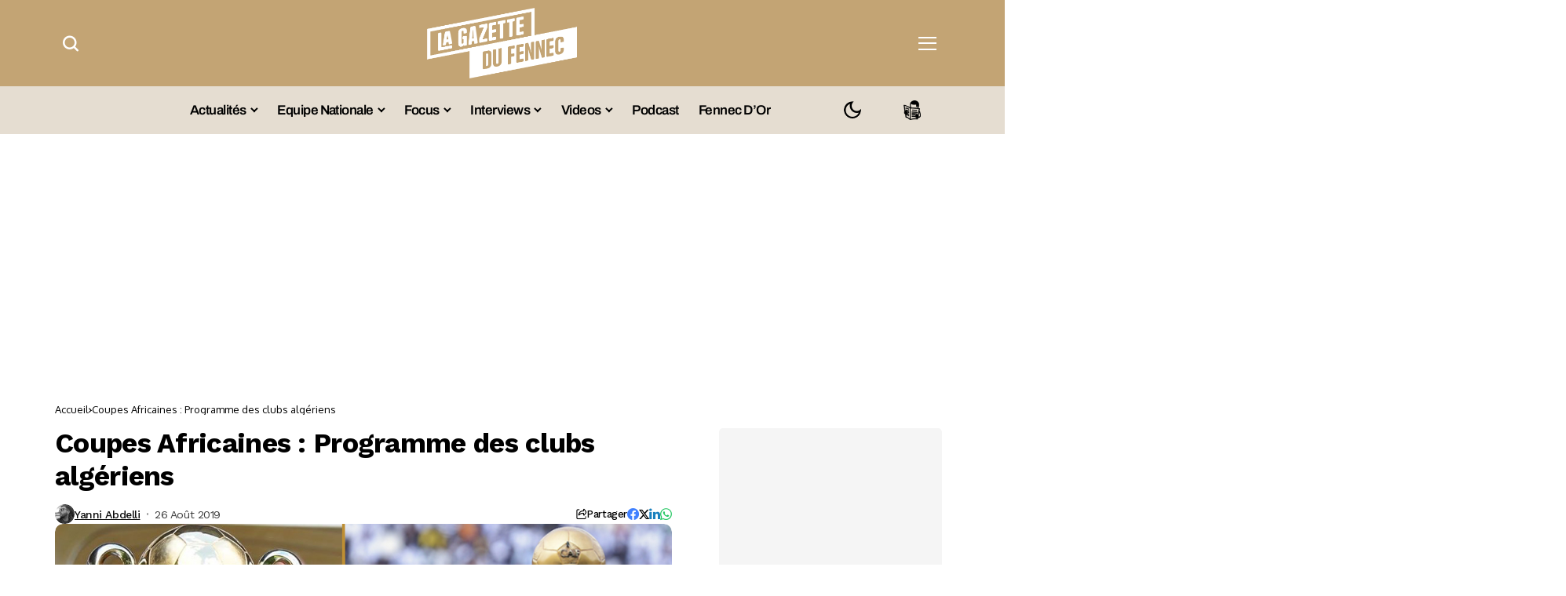

--- FILE ---
content_type: text/html; charset=UTF-8
request_url: https://lagazettedufennec.com/coupes-africaines-programme-clubs-algeriens/
body_size: 41504
content:
<!DOCTYPE html>
<!--[if IE 9 ]><html class="ie ie9" lang="fr-FR"><![endif]-->
   <html lang="fr-FR"> 
      <head>
         <meta charset="UTF-8">
         <meta http-equiv="X-UA-Compatible" content="IE=edge">
         <meta name="viewport" content="width=device-width, initial-scale=1">
		  <!-- Google tag (gtag.js) -->
<script async src="https://www.googletagmanager.com/gtag/js?id=G-RXZQ2JPSF0"></script>
<script>
  window.dataLayer = window.dataLayer || [];
  function gtag(){dataLayer.push(arguments);}
  gtag('js', new Date());

  gtag('config', 'G-RXZQ2JPSF0');
</script>
         <link rel="preconnect" href="https://fonts.gstatic.com" crossorigin><link rel="preload" as="style" onload="this.onload=null;this.rel='stylesheet'" id="bopea_fonts_url_preload" href="https://fonts.googleapis.com/css?family=Oswald:400,700%7CWork+Sans%3A700%7COxygen%3A400%2C700%7CWork+Sans%3A600%2C%2C500%2C500%2C400%2C&amp;display=swap" crossorigin><noscript><link rel="stylesheet" href="https://fonts.googleapis.com/css?family=Oswald:400,700%7CWork+Sans%3A700%7COxygen%3A400%2C700%7CWork+Sans%3A600%2C%2C500%2C500%2C400%2C&amp;display=swap"></noscript><link rel="profile" href="https://gmpg.org/xfn/11">
                  <meta name='robots' content='index, follow, max-image-preview:large, max-snippet:-1, max-video-preview:-1' />
	<style>img:is([sizes="auto" i], [sizes^="auto," i]) { contain-intrinsic-size: 3000px 1500px }</style>
	
	<!-- This site is optimized with the Yoast SEO plugin v26.5 - https://yoast.com/wordpress/plugins/seo/ -->
	<title>Coupes Africaines : Programme des clubs algériens</title>
	<meta name="description" content="Après la qualification pour les prochains tours des clubs algériens engagés dans les deux compétitions continentale, à savoir la Ligue des Champions et la" />
	<link rel="canonical" href="https://lagazettedufennec.com/coupes-africaines-programme-clubs-algeriens/" />
	<meta property="og:locale" content="fr_FR" />
	<meta property="og:type" content="article" />
	<meta property="og:title" content="Coupes Africaines : Programme des clubs algériens" />
	<meta property="og:description" content="Après la qualification pour les prochains tours des clubs algériens engagés dans les deux compétitions continentale, à savoir la Ligue des Champions et la" />
	<meta property="og:url" content="https://lagazettedufennec.com/coupes-africaines-programme-clubs-algeriens/" />
	<meta property="og:site_name" content="La Gazette du Fennec" />
	<meta property="article:publisher" content="https://fr-fr.facebook.com/LaGazetteDuFennec/" />
	<meta property="article:published_time" content="2019-08-26T15:21:36+00:00" />
	<meta property="og:image" content="https://lagazettedufennec.com/wp-content/uploads/2019/08/CAF-Trophees-avant.jpg" />
	<meta property="og:image:width" content="1281" />
	<meta property="og:image:height" content="720" />
	<meta property="og:image:type" content="image/jpeg" />
	<meta name="author" content="Yanni Abdelli" />
	<meta name="twitter:card" content="summary_large_image" />
	<meta name="twitter:creator" content="@https://mobile.twitter.com/Yani_Abdelli" />
	<meta name="twitter:site" content="@LGDFennec" />
	<meta name="twitter:label1" content="Écrit par" />
	<meta name="twitter:data1" content="Yanni Abdelli" />
	<meta name="twitter:label2" content="Durée de lecture estimée" />
	<meta name="twitter:data2" content="1 minute" />
	<!-- / Yoast SEO plugin. -->


<link rel='dns-prefetch' href='//static.fastcmp.com' />
<link rel='dns-prefetch' href='//www.flashb.id' />
<link rel='dns-prefetch' href='//cdn.jsdelivr.net' />
<link rel='dns-prefetch' href='//cdn.pushmaster-cdn.xyz' />
<link rel='dns-prefetch' href='//fonts.googleapis.com' />
<link rel="alternate" type="application/rss+xml" title="La Gazette du Fennec &raquo; Flux" href="https://lagazettedufennec.com/feed/" />
<link rel="alternate" type="application/rss+xml" title="La Gazette du Fennec &raquo; Flux des commentaires" href="https://lagazettedufennec.com/comments/feed/" />
	    
    <meta name="description" content="Après la qualification pour les prochains tours des clubs algériens engagés dans les deux compétitions continentale, à savoir la Ligue des Champions et la Coupe de la CAF. Voici pour vous le calendrier des prochains matches : Coupes africaines des clubs : (1/16es) finale aller (13-15 septembre) JS Kabylie (Algérie) &#8211; Horoya AC (Guinée) USM Alger [&hellip;]">
        
        <meta property="og:image" content="https://lagazettedufennec.com/wp-content/uploads/2019/08/CAF-Trophees-avant-1024x576.jpg">    
        
    <meta property="og:title" content="Coupes Africaines : Programme des clubs algériens">
    <meta property="og:url" content="https://lagazettedufennec.com/coupes-africaines-programme-clubs-algeriens/">
    <meta property="og:site_name" content="La Gazette du Fennec">	
        <meta property="og:description" content="Après la qualification pour les prochains tours des clubs algériens engagés dans les deux compétitions continentale, à savoir la Ligue des Champions et la Coupe de la CAF. Voici pour vous le calendrier des prochains matches : Coupes africaines des clubs : (1/16es) finale aller (13-15 septembre) JS Kabylie (Algérie) &#8211; Horoya AC (Guinée) USM Alger [&hellip;]" />
	    	<meta property="og:type" content="article"/>
    <meta property="article:published_time" content="2019-08-26T15:21:36+00:00"/>
    <meta property="article:modified_time" content="2019-08-26T15:21:36+00:00"/>
    <meta name="author" content="Yanni Abdelli"/>
    <meta name="twitter:card" content="summary_large_image"/>
    <meta name="twitter:creator" content="@envato"/>
        <meta name="twitter:label1" content="Written by"/>
        <meta name="twitter:data1" content="Yanni Abdelli"/>
	<style>
.banner-mobile { display: none; }
.banner-desktop { display: block; }

@media screen and (max-width: 768px) {
  .banner-desktop { display: none; }
  .banner-mobile { display: block; }
}
</style><script>
window._wpemojiSettings = {"baseUrl":"https:\/\/s.w.org\/images\/core\/emoji\/16.0.1\/72x72\/","ext":".png","svgUrl":"https:\/\/s.w.org\/images\/core\/emoji\/16.0.1\/svg\/","svgExt":".svg","source":{"concatemoji":"https:\/\/lagazettedufennec.com\/wp-includes\/js\/wp-emoji-release.min.js?ver=6.8.3"}};
/*! This file is auto-generated */
!function(s,n){var o,i,e;function c(e){try{var t={supportTests:e,timestamp:(new Date).valueOf()};sessionStorage.setItem(o,JSON.stringify(t))}catch(e){}}function p(e,t,n){e.clearRect(0,0,e.canvas.width,e.canvas.height),e.fillText(t,0,0);var t=new Uint32Array(e.getImageData(0,0,e.canvas.width,e.canvas.height).data),a=(e.clearRect(0,0,e.canvas.width,e.canvas.height),e.fillText(n,0,0),new Uint32Array(e.getImageData(0,0,e.canvas.width,e.canvas.height).data));return t.every(function(e,t){return e===a[t]})}function u(e,t){e.clearRect(0,0,e.canvas.width,e.canvas.height),e.fillText(t,0,0);for(var n=e.getImageData(16,16,1,1),a=0;a<n.data.length;a++)if(0!==n.data[a])return!1;return!0}function f(e,t,n,a){switch(t){case"flag":return n(e,"\ud83c\udff3\ufe0f\u200d\u26a7\ufe0f","\ud83c\udff3\ufe0f\u200b\u26a7\ufe0f")?!1:!n(e,"\ud83c\udde8\ud83c\uddf6","\ud83c\udde8\u200b\ud83c\uddf6")&&!n(e,"\ud83c\udff4\udb40\udc67\udb40\udc62\udb40\udc65\udb40\udc6e\udb40\udc67\udb40\udc7f","\ud83c\udff4\u200b\udb40\udc67\u200b\udb40\udc62\u200b\udb40\udc65\u200b\udb40\udc6e\u200b\udb40\udc67\u200b\udb40\udc7f");case"emoji":return!a(e,"\ud83e\udedf")}return!1}function g(e,t,n,a){var r="undefined"!=typeof WorkerGlobalScope&&self instanceof WorkerGlobalScope?new OffscreenCanvas(300,150):s.createElement("canvas"),o=r.getContext("2d",{willReadFrequently:!0}),i=(o.textBaseline="top",o.font="600 32px Arial",{});return e.forEach(function(e){i[e]=t(o,e,n,a)}),i}function t(e){var t=s.createElement("script");t.src=e,t.defer=!0,s.head.appendChild(t)}"undefined"!=typeof Promise&&(o="wpEmojiSettingsSupports",i=["flag","emoji"],n.supports={everything:!0,everythingExceptFlag:!0},e=new Promise(function(e){s.addEventListener("DOMContentLoaded",e,{once:!0})}),new Promise(function(t){var n=function(){try{var e=JSON.parse(sessionStorage.getItem(o));if("object"==typeof e&&"number"==typeof e.timestamp&&(new Date).valueOf()<e.timestamp+604800&&"object"==typeof e.supportTests)return e.supportTests}catch(e){}return null}();if(!n){if("undefined"!=typeof Worker&&"undefined"!=typeof OffscreenCanvas&&"undefined"!=typeof URL&&URL.createObjectURL&&"undefined"!=typeof Blob)try{var e="postMessage("+g.toString()+"("+[JSON.stringify(i),f.toString(),p.toString(),u.toString()].join(",")+"));",a=new Blob([e],{type:"text/javascript"}),r=new Worker(URL.createObjectURL(a),{name:"wpTestEmojiSupports"});return void(r.onmessage=function(e){c(n=e.data),r.terminate(),t(n)})}catch(e){}c(n=g(i,f,p,u))}t(n)}).then(function(e){for(var t in e)n.supports[t]=e[t],n.supports.everything=n.supports.everything&&n.supports[t],"flag"!==t&&(n.supports.everythingExceptFlag=n.supports.everythingExceptFlag&&n.supports[t]);n.supports.everythingExceptFlag=n.supports.everythingExceptFlag&&!n.supports.flag,n.DOMReady=!1,n.readyCallback=function(){n.DOMReady=!0}}).then(function(){return e}).then(function(){var e;n.supports.everything||(n.readyCallback(),(e=n.source||{}).concatemoji?t(e.concatemoji):e.wpemoji&&e.twemoji&&(t(e.twemoji),t(e.wpemoji)))}))}((window,document),window._wpemojiSettings);
</script>
<link rel='stylesheet' id='post-views-counter-frontend-css' href='https://lagazettedufennec.com/wp-content/plugins/post-views-counter/css/frontend.min.css?ver=1.5.9' media='all' />
<style id='fast-cmp-custom-styles-inline-css'>
#fast-cmp-container button.fast-cmp-button-primary{background-color:#bc9136!important;color:#FFFFFF!important;}#fast-cmp-container #fast-cmp-home button.fast-cmp-button-secondary{box-shadow: inset 0 0 0 1px #bc9136!important;}#fast-cmp-container #fast-cmp-home button.fast-cmp-navigation-button{box-shadow: inset 0 0 0 1px #bc9136!important;}#fast-cmp-container #fast-cmp-home button.fast-cmp-button-secondary{color:#bc9136!important;}#fast-cmp-container #fast-cmp-home button.fast-cmp-button-secondary:hover{box-shadow: inset 0 0 0 1px #bc9136!important;color:#bc9136!important;}#fast-cmp-container #fast-cmp-home button.fast-cmp-navigation-button, #fast-cmp-container .fast-cmp-layout-header .fast-cmp-navigation-button{background-color:transparent!important;color:#bc9136!important;}#fast-cmp-container #fast-cmp-home button.fast-cmp-navigation-button:hover, #fast-cmp-container .fast-cmp-layout-header .fast-cmp-navigation-button:hover{box-shadow: inset 0 0 0 1px #bc9136!important;color:#bc9136!important;}#fast-cmp-container #fast-cmp-consents .fast-cmp-layout-nav button.fast-cmp-navigation-button {color: #bc9136!important;box-shadow: inset 0 0 0 1px #bc9136!important;}#fast-cmp-form .fast-cmp-spinner {border-left-color: #FFFFFF!important;}#fast-cmp-container button.fast-cmp-button-primary:focus {border-color: #bc9136!important;box-shadow: inset 0 0 0 2px #bc9136, inset 0 0 0 4px #fff!important;outline: solid transparent !important;}
</style>
<style id='actirise-presized-inline-css'>
div[data-actirise-slot="aside-desktop"]{ display: none;  margin: 10px auto;}@media screen and (min-width: 770px){div[data-actirise-slot="aside-desktop"].device-desktop{display: flex !important;width: 100%;min-height: 620px; }} @media screen and (min-width: 481px) and (max-width: 769px){div[data-actirise-slot="aside-desktop"].device-tablet{display: flex !important;width: 100%;min-height: 620px; }}div[data-actirise-slot="top-page"]{ display: none;  margin: 10px auto;}@media screen and (min-width: 770px){div[data-actirise-slot="top-page"].device-desktop{display: flex !important;width: 100%;min-height: 250px; }} @media screen and (max-width: 480px){div[data-actirise-slot="top-page"].device-mobile{display: flex !important;width: 100%;min-height: 280px; }} @media screen and (min-width: 481px) and (max-width: 769px){div[data-actirise-slot="top-page"].device-tablet{display: flex !important;width: 100%;min-height: 280px; }}div[data-actirise-slot="top-content"]{ display: none;  margin: 10px auto;}@media screen and (min-width: 770px){div[data-actirise-slot="top-content"].device-desktop{display: flex !important;width: 100%;min-height: 300px; }} @media screen and (max-width: 480px){div[data-actirise-slot="top-content"].device-mobile{display: flex !important;width: 100%;min-height: 380px; }} @media screen and (min-width: 481px) and (max-width: 769px){div[data-actirise-slot="top-content"].device-tablet{display: flex !important;width: 100%;min-height: 380px; }}
</style>
<style id='wp-emoji-styles-inline-css'>

	img.wp-smiley, img.emoji {
		display: inline !important;
		border: none !important;
		box-shadow: none !important;
		height: 1em !important;
		width: 1em !important;
		margin: 0 0.07em !important;
		vertical-align: -0.1em !important;
		background: none !important;
		padding: 0 !important;
	}
</style>
<link rel='stylesheet' id='wp-block-library-css' href='https://lagazettedufennec.com/wp-includes/css/dist/block-library/style.min.css?ver=6.8.3' media='all' />
<style id='wp-block-library-theme-inline-css'>
.wp-block-audio :where(figcaption){color:#555;font-size:13px;text-align:center}.is-dark-theme .wp-block-audio :where(figcaption){color:#ffffffa6}.wp-block-audio{margin:0 0 1em}.wp-block-code{border:1px solid #ccc;border-radius:4px;font-family:Menlo,Consolas,monaco,monospace;padding:.8em 1em}.wp-block-embed :where(figcaption){color:#555;font-size:13px;text-align:center}.is-dark-theme .wp-block-embed :where(figcaption){color:#ffffffa6}.wp-block-embed{margin:0 0 1em}.blocks-gallery-caption{color:#555;font-size:13px;text-align:center}.is-dark-theme .blocks-gallery-caption{color:#ffffffa6}:root :where(.wp-block-image figcaption){color:#555;font-size:13px;text-align:center}.is-dark-theme :root :where(.wp-block-image figcaption){color:#ffffffa6}.wp-block-image{margin:0 0 1em}.wp-block-pullquote{border-bottom:4px solid;border-top:4px solid;color:currentColor;margin-bottom:1.75em}.wp-block-pullquote cite,.wp-block-pullquote footer,.wp-block-pullquote__citation{color:currentColor;font-size:.8125em;font-style:normal;text-transform:uppercase}.wp-block-quote{border-left:.25em solid;margin:0 0 1.75em;padding-left:1em}.wp-block-quote cite,.wp-block-quote footer{color:currentColor;font-size:.8125em;font-style:normal;position:relative}.wp-block-quote:where(.has-text-align-right){border-left:none;border-right:.25em solid;padding-left:0;padding-right:1em}.wp-block-quote:where(.has-text-align-center){border:none;padding-left:0}.wp-block-quote.is-large,.wp-block-quote.is-style-large,.wp-block-quote:where(.is-style-plain){border:none}.wp-block-search .wp-block-search__label{font-weight:700}.wp-block-search__button{border:1px solid #ccc;padding:.375em .625em}:where(.wp-block-group.has-background){padding:1.25em 2.375em}.wp-block-separator.has-css-opacity{opacity:.4}.wp-block-separator{border:none;border-bottom:2px solid;margin-left:auto;margin-right:auto}.wp-block-separator.has-alpha-channel-opacity{opacity:1}.wp-block-separator:not(.is-style-wide):not(.is-style-dots){width:100px}.wp-block-separator.has-background:not(.is-style-dots){border-bottom:none;height:1px}.wp-block-separator.has-background:not(.is-style-wide):not(.is-style-dots){height:2px}.wp-block-table{margin:0 0 1em}.wp-block-table td,.wp-block-table th{word-break:normal}.wp-block-table :where(figcaption){color:#555;font-size:13px;text-align:center}.is-dark-theme .wp-block-table :where(figcaption){color:#ffffffa6}.wp-block-video :where(figcaption){color:#555;font-size:13px;text-align:center}.is-dark-theme .wp-block-video :where(figcaption){color:#ffffffa6}.wp-block-video{margin:0 0 1em}:root :where(.wp-block-template-part.has-background){margin-bottom:0;margin-top:0;padding:1.25em 2.375em}
</style>
<style id='classic-theme-styles-inline-css'>
/*! This file is auto-generated */
.wp-block-button__link{color:#fff;background-color:#32373c;border-radius:9999px;box-shadow:none;text-decoration:none;padding:calc(.667em + 2px) calc(1.333em + 2px);font-size:1.125em}.wp-block-file__button{background:#32373c;color:#fff;text-decoration:none}
</style>
<style id='global-styles-inline-css'>
:root{--wp--preset--aspect-ratio--square: 1;--wp--preset--aspect-ratio--4-3: 4/3;--wp--preset--aspect-ratio--3-4: 3/4;--wp--preset--aspect-ratio--3-2: 3/2;--wp--preset--aspect-ratio--2-3: 2/3;--wp--preset--aspect-ratio--16-9: 16/9;--wp--preset--aspect-ratio--9-16: 9/16;--wp--preset--color--black: #000000;--wp--preset--color--cyan-bluish-gray: #abb8c3;--wp--preset--color--white: #ffffff;--wp--preset--color--pale-pink: #f78da7;--wp--preset--color--vivid-red: #cf2e2e;--wp--preset--color--luminous-vivid-orange: #ff6900;--wp--preset--color--luminous-vivid-amber: #fcb900;--wp--preset--color--light-green-cyan: #7bdcb5;--wp--preset--color--vivid-green-cyan: #00d084;--wp--preset--color--pale-cyan-blue: #8ed1fc;--wp--preset--color--vivid-cyan-blue: #0693e3;--wp--preset--color--vivid-purple: #9b51e0;--wp--preset--gradient--vivid-cyan-blue-to-vivid-purple: linear-gradient(135deg,rgba(6,147,227,1) 0%,rgb(155,81,224) 100%);--wp--preset--gradient--light-green-cyan-to-vivid-green-cyan: linear-gradient(135deg,rgb(122,220,180) 0%,rgb(0,208,130) 100%);--wp--preset--gradient--luminous-vivid-amber-to-luminous-vivid-orange: linear-gradient(135deg,rgba(252,185,0,1) 0%,rgba(255,105,0,1) 100%);--wp--preset--gradient--luminous-vivid-orange-to-vivid-red: linear-gradient(135deg,rgba(255,105,0,1) 0%,rgb(207,46,46) 100%);--wp--preset--gradient--very-light-gray-to-cyan-bluish-gray: linear-gradient(135deg,rgb(238,238,238) 0%,rgb(169,184,195) 100%);--wp--preset--gradient--cool-to-warm-spectrum: linear-gradient(135deg,rgb(74,234,220) 0%,rgb(151,120,209) 20%,rgb(207,42,186) 40%,rgb(238,44,130) 60%,rgb(251,105,98) 80%,rgb(254,248,76) 100%);--wp--preset--gradient--blush-light-purple: linear-gradient(135deg,rgb(255,206,236) 0%,rgb(152,150,240) 100%);--wp--preset--gradient--blush-bordeaux: linear-gradient(135deg,rgb(254,205,165) 0%,rgb(254,45,45) 50%,rgb(107,0,62) 100%);--wp--preset--gradient--luminous-dusk: linear-gradient(135deg,rgb(255,203,112) 0%,rgb(199,81,192) 50%,rgb(65,88,208) 100%);--wp--preset--gradient--pale-ocean: linear-gradient(135deg,rgb(255,245,203) 0%,rgb(182,227,212) 50%,rgb(51,167,181) 100%);--wp--preset--gradient--electric-grass: linear-gradient(135deg,rgb(202,248,128) 0%,rgb(113,206,126) 100%);--wp--preset--gradient--midnight: linear-gradient(135deg,rgb(2,3,129) 0%,rgb(40,116,252) 100%);--wp--preset--font-size--small: 13px;--wp--preset--font-size--medium: 20px;--wp--preset--font-size--large: 36px;--wp--preset--font-size--x-large: 42px;--wp--preset--spacing--20: 0.44rem;--wp--preset--spacing--30: 0.67rem;--wp--preset--spacing--40: 1rem;--wp--preset--spacing--50: 1.5rem;--wp--preset--spacing--60: 2.25rem;--wp--preset--spacing--70: 3.38rem;--wp--preset--spacing--80: 5.06rem;--wp--preset--shadow--natural: 6px 6px 9px rgba(0, 0, 0, 0.2);--wp--preset--shadow--deep: 12px 12px 50px rgba(0, 0, 0, 0.4);--wp--preset--shadow--sharp: 6px 6px 0px rgba(0, 0, 0, 0.2);--wp--preset--shadow--outlined: 6px 6px 0px -3px rgba(255, 255, 255, 1), 6px 6px rgba(0, 0, 0, 1);--wp--preset--shadow--crisp: 6px 6px 0px rgba(0, 0, 0, 1);}:where(.is-layout-flex){gap: 0.5em;}:where(.is-layout-grid){gap: 0.5em;}body .is-layout-flex{display: flex;}.is-layout-flex{flex-wrap: wrap;align-items: center;}.is-layout-flex > :is(*, div){margin: 0;}body .is-layout-grid{display: grid;}.is-layout-grid > :is(*, div){margin: 0;}:where(.wp-block-columns.is-layout-flex){gap: 2em;}:where(.wp-block-columns.is-layout-grid){gap: 2em;}:where(.wp-block-post-template.is-layout-flex){gap: 1.25em;}:where(.wp-block-post-template.is-layout-grid){gap: 1.25em;}.has-black-color{color: var(--wp--preset--color--black) !important;}.has-cyan-bluish-gray-color{color: var(--wp--preset--color--cyan-bluish-gray) !important;}.has-white-color{color: var(--wp--preset--color--white) !important;}.has-pale-pink-color{color: var(--wp--preset--color--pale-pink) !important;}.has-vivid-red-color{color: var(--wp--preset--color--vivid-red) !important;}.has-luminous-vivid-orange-color{color: var(--wp--preset--color--luminous-vivid-orange) !important;}.has-luminous-vivid-amber-color{color: var(--wp--preset--color--luminous-vivid-amber) !important;}.has-light-green-cyan-color{color: var(--wp--preset--color--light-green-cyan) !important;}.has-vivid-green-cyan-color{color: var(--wp--preset--color--vivid-green-cyan) !important;}.has-pale-cyan-blue-color{color: var(--wp--preset--color--pale-cyan-blue) !important;}.has-vivid-cyan-blue-color{color: var(--wp--preset--color--vivid-cyan-blue) !important;}.has-vivid-purple-color{color: var(--wp--preset--color--vivid-purple) !important;}.has-black-background-color{background-color: var(--wp--preset--color--black) !important;}.has-cyan-bluish-gray-background-color{background-color: var(--wp--preset--color--cyan-bluish-gray) !important;}.has-white-background-color{background-color: var(--wp--preset--color--white) !important;}.has-pale-pink-background-color{background-color: var(--wp--preset--color--pale-pink) !important;}.has-vivid-red-background-color{background-color: var(--wp--preset--color--vivid-red) !important;}.has-luminous-vivid-orange-background-color{background-color: var(--wp--preset--color--luminous-vivid-orange) !important;}.has-luminous-vivid-amber-background-color{background-color: var(--wp--preset--color--luminous-vivid-amber) !important;}.has-light-green-cyan-background-color{background-color: var(--wp--preset--color--light-green-cyan) !important;}.has-vivid-green-cyan-background-color{background-color: var(--wp--preset--color--vivid-green-cyan) !important;}.has-pale-cyan-blue-background-color{background-color: var(--wp--preset--color--pale-cyan-blue) !important;}.has-vivid-cyan-blue-background-color{background-color: var(--wp--preset--color--vivid-cyan-blue) !important;}.has-vivid-purple-background-color{background-color: var(--wp--preset--color--vivid-purple) !important;}.has-black-border-color{border-color: var(--wp--preset--color--black) !important;}.has-cyan-bluish-gray-border-color{border-color: var(--wp--preset--color--cyan-bluish-gray) !important;}.has-white-border-color{border-color: var(--wp--preset--color--white) !important;}.has-pale-pink-border-color{border-color: var(--wp--preset--color--pale-pink) !important;}.has-vivid-red-border-color{border-color: var(--wp--preset--color--vivid-red) !important;}.has-luminous-vivid-orange-border-color{border-color: var(--wp--preset--color--luminous-vivid-orange) !important;}.has-luminous-vivid-amber-border-color{border-color: var(--wp--preset--color--luminous-vivid-amber) !important;}.has-light-green-cyan-border-color{border-color: var(--wp--preset--color--light-green-cyan) !important;}.has-vivid-green-cyan-border-color{border-color: var(--wp--preset--color--vivid-green-cyan) !important;}.has-pale-cyan-blue-border-color{border-color: var(--wp--preset--color--pale-cyan-blue) !important;}.has-vivid-cyan-blue-border-color{border-color: var(--wp--preset--color--vivid-cyan-blue) !important;}.has-vivid-purple-border-color{border-color: var(--wp--preset--color--vivid-purple) !important;}.has-vivid-cyan-blue-to-vivid-purple-gradient-background{background: var(--wp--preset--gradient--vivid-cyan-blue-to-vivid-purple) !important;}.has-light-green-cyan-to-vivid-green-cyan-gradient-background{background: var(--wp--preset--gradient--light-green-cyan-to-vivid-green-cyan) !important;}.has-luminous-vivid-amber-to-luminous-vivid-orange-gradient-background{background: var(--wp--preset--gradient--luminous-vivid-amber-to-luminous-vivid-orange) !important;}.has-luminous-vivid-orange-to-vivid-red-gradient-background{background: var(--wp--preset--gradient--luminous-vivid-orange-to-vivid-red) !important;}.has-very-light-gray-to-cyan-bluish-gray-gradient-background{background: var(--wp--preset--gradient--very-light-gray-to-cyan-bluish-gray) !important;}.has-cool-to-warm-spectrum-gradient-background{background: var(--wp--preset--gradient--cool-to-warm-spectrum) !important;}.has-blush-light-purple-gradient-background{background: var(--wp--preset--gradient--blush-light-purple) !important;}.has-blush-bordeaux-gradient-background{background: var(--wp--preset--gradient--blush-bordeaux) !important;}.has-luminous-dusk-gradient-background{background: var(--wp--preset--gradient--luminous-dusk) !important;}.has-pale-ocean-gradient-background{background: var(--wp--preset--gradient--pale-ocean) !important;}.has-electric-grass-gradient-background{background: var(--wp--preset--gradient--electric-grass) !important;}.has-midnight-gradient-background{background: var(--wp--preset--gradient--midnight) !important;}.has-small-font-size{font-size: var(--wp--preset--font-size--small) !important;}.has-medium-font-size{font-size: var(--wp--preset--font-size--medium) !important;}.has-large-font-size{font-size: var(--wp--preset--font-size--large) !important;}.has-x-large-font-size{font-size: var(--wp--preset--font-size--x-large) !important;}
:where(.wp-block-post-template.is-layout-flex){gap: 1.25em;}:where(.wp-block-post-template.is-layout-grid){gap: 1.25em;}
:where(.wp-block-columns.is-layout-flex){gap: 2em;}:where(.wp-block-columns.is-layout-grid){gap: 2em;}
:root :where(.wp-block-pullquote){font-size: 1.5em;line-height: 1.6;}
</style>
<link rel='stylesheet' id='fdm-front-css' href='https://lagazettedufennec.com/wp-content/plugins/fennec-du-mois-extended/public/css/fdm-admin.css?ver=2.0.1' media='all' />


<link rel='stylesheet' id='bopea_layout-css' href='https://lagazettedufennec.com/wp-content/themes/bopea/css/layout.css?ver=1.0.8' media='all' />
<link rel='stylesheet' id='bopea_style-css' href='https://lagazettedufennec.com/wp-content/themes/bopea/style.css?ver=1.0.8' media='all' />
<style id='bopea_style-inline-css'>
body.options_dark_skin{ --jl-logo-txt-color: #fff; --jl-logo-txt-side-color: #fff; --jl-logo-txt-foot-color: #fff; --jl-sh-bg: #fff; --jl-theme-head-color: #fff; --jl-single-head-color: #fff; --jl-single-h1-color: #fff; --jl-single-h2-color: #fff; --jl-single-h3-color: #fff; --jl-single-h4-color: #fff; --jl-single-h5-color: #fff; --jl-single-h6-color: #fff; --jl-main-color: #c69b4a; --jl-bg-color: #010617; --jl-boxbg-color: #010617; --jl-txt-color: #FFF; --jl-btn-bg: #454545; --jl-comment-btn-link: #454545; --jl-comment-btn-linkc: #FFF; --jlgdpr-bg: #222; --jlgdpr-color: #FFF; --jl-menu-bg: #000000; --jl-menu-line-color: #2f2f2f; --jl-menu-color: #ffffff; --jl-menu-hcolor: #ffffff; --jl-sub-bg-color: #222; --jl-sub-menu-color: #FFF; --jl-sub-line-color: #464646; --jl-sub-item-bg: #333; --jl-sub-hcolor: #7118ff; --jl-logo-bg: #111; --jl-logo-color: #FFF; --jl-single-color: #FFF; --jl-single-link-color: #7118ff; --jl-single-link-hcolor: #7118ff; --jl-except-color: #ddd; --jl-meta-color: #ffffff; --jl-post-line-color: #494949; --jl-author-bg: #454545; --jl-foot-bg: #020D34; --jl-foot-color: #dcdcdc; --jl-foot-link: #ffffff; --jl-foot-hlink: #005aff; --jl-foot-head: #005aff; --jl-foot-line: rgba(136,136,136,0.15); } body.admin-bar{ --jl-stick-abar: 32px; } body{ --jl-canvas-w: 350px; --jl-logo-size: 32px; --jl-logo-size-mob: 30px; --jl-logo-txt-sps: ; --jl-logo-txt-color: #ffffff; --jl-logo-txt-side-color: #000; --jl-logo-txt-foot-color: #000; --jl-img-h: 56.25%; --jl-sh-bg: #000; --jl-theme-head-color: #000; --jl-single-head-color: #000; --jl-single-h1-color: #000; --jl-single-h2-color: #000; --jl-single-h3-color: #000; --jl-single-h4-color: #000; --jl-single-h5-color: #000; --jl-single-h6-color: #000; --jl-main-width: 1180px; --jl-boxed-p: 30px; --jl-main-color: #bf8f34; --jl-cat-sk: #bf8f34; --jl-bg-color: #FFF; --jl-boxbg-color: #FFF; --jl-txt-color: #000; --jl-txt-light: #FFF; --jl-btn-bg: #000; --jl-comment-btn-link: #F1F1F1; --jl-comment-btn-linkc: #000; --jl-desc-light: #ddd; --jl-meta-light: #ffffff; --jl-input-radius: 5px; --jl-input-size: 15px; --jl-button-radius: 5px; --jl-fnav-radius: 0px; --jl-menu-bg: #ffffff; --jl-menu-line-color: #eeeeee; --jl-menu-color: #000000; --jl-menu-hcolor: #000000; --jl-sub-bg-color: #ffffff; --jl-sub-menu-color: #0a0a0a; --jl-sub-line-color: #eeeeee; --jl-sub-m-radius: 8px; --jl-menu-ac-color: #bf8f34; --jl-menu-ac-height: 3px; --jl-logo-bg: #FFF; --jl-logo-color: #000; --jl-pa-ach: 33px; --jl-pa-ach-excp: 16px; --jl-ache-4col: 25px; --jl-ache-3col: 35px; --jl-ache-2col: 35px; --jl-ach-excp: 14px; --jl-ach-ls-excp: 0em; --jl-ach-lh-excp: 1.5; --jl-excpt-row: 2; --jl-single-title-size: 35px; --jl-sub-title-s: 17px; --jl-subt-max: 100%; --jl-single-color: #282828; --jl-single-link-color: #7118ff; --jl-single-link-hcolor: #7118ff; --jl-except-color: #666; --jl-meta-color: #0a0a0a; --jl-post-line-color: #e9e9e9; --jl-author-bg: rgba(136,136,136,0.1); --jl-post-related-size: 18px; --jl-foot-bg: #f9f9fa; --jl-foot-color: #0a0a0a; --jl-foot-link: #0a0a0a; --jl-foot-hlink: #005aff; --jl-foot-head: #000000; --jl-foot-line: rgba(136,136,136,0.15); --jl-foot-menu-col: 3; --jl-foot-title-size: 18px; --jl-foot-font-size: 14px; --jl-foot-copyright: 13px; --jl-foot-menu-size: 13px; --jl-body-font: Oxygen, Verdana, Geneva, sans-serif; --jl-body-font-size: 14px; --jl-body-font-weight: 400; --jl-body-spacing: 0em; --jl-body-line-height: 1.5; --jl-logo-width: 110px; --jl-m-logo-width: 110px; --jl-s-logo-width: 110px; --jl-fot-logo-width: 110px; --jl-title-font: Work Sans, Verdana, Geneva, sans-serif; --jl-title-font-weight: 700; --jl-title-transform: none; --jl-title-space: -0.02em; --jl-title-line-height: 1.2; --jl-title-line-h: 1px; --jl-content-font-size: 17px; --jl-content-spacing: 0em; --jl-content-line-height: 1.6; --jl-sec-menu-height: 65px; --jl-stick-space: 20px; --jl-stick-abar: 0px; --jl-stick-abmob: 46px; --jl-menu-font: Work Sans, Verdana, Geneva, sans-serif; --jl-menu-font-size: 17px; --jl-menu-font-weight: 600; --jl-menu-transform: capitalize; --jl-menu-space: -0.03em; --jl-spacing-menu: 25px; --jl-submenu-font-size: 15px; --jl-submenu-font-weight: 500; --jl-submenu-transform: capitalize; --jl-submenu-space: -0.02em; --jl-sub-item-bg: #f6f6f6; --jl-sub-hcolor: #7118ff; --jl-cat-font-size: 13px; --jl-cat-font-weight: 500; --jl-cat-font-space: -0.03em; --jl-cat-transform: capitalize; --jl-meta-font-size: 13px; --jl-meta-font-ssize: 14px; --jl-meta-font-weight: 400; --jl-meta-a-font-weight: 500; --jl-meta-font-space: -0.03em; --jl-meta-transform: capitalize; --jl-button-font-size: 14px; --jl-button-font-weight: 500; --jl-button-transform: none; --jl-button-space: 0em; --jl-loadmore-font-size: 13px; --jl-loadmore-font-weight: 500; --jl-loadmore-transform: none; --jl-loadmore-space: 0em; --jl-border-rounded: 10px; --jl-top-rounded: 6px; --jlgdpr-width: 350px; --jlgdpr-space: 20px; --jlgdpr-radius: 10px; --jlgdpr-padding: 20px; --jlgdpr-pos: flex-start; --jl-cookie-des-size: 13px; --jl-cookie-btn-size: 13px; --jlgdpr-btn: 5px; --jl-cookie-btn-space: 0em; --jl-cookie-btn-transform: capitalize; --jlgdpr-bg: #fff; --jlgdpr-color: #000; --jl-widget-fsize: 18px; --jl-widget-space: -0.03em; --jl-widget-transform: capitalize; } ::selection { background-color: #c69b4a; color: #FFF; } .jl_rel_posts .jl_imgw { padding-bottom: var(--jl-img-h, 66.66667%) !important; height: unset !important; } .jl_lg_opt .jl_ov_el .jl_fe_text .jl_fe_inner{ position: relative !important; z-index: 1; } .jl_lg_opt .jl_cap_ov.jlcapvv{ z-index: 0; } * { text-rendering: optimizeLegibility; -webkit-font-smoothing: antialiased; -moz-osx-font-smoothing: grayscale; }  .jl_fr12_inner .jl_imgw, .jl_fr7_inner .jl_p_fr7 .jl_imgw, .jl_fr6_inner .jl_cgrid_layout .jl_imgw{ padding-bottom: var(--jl-img-h, 66.66667%); height: unset; } .jl_fe_text{ text-align: var(--jl-t-align, left); } .jl_sifea_img{max-width: fit-content;}  .jl_achv_tpl_list{ --jl-ache-title: 20px; } .jl_achv_tpl_2grid{ --jl-ache-title: 22px; } .jl_achv_tpl_3grid{ --jl-ache-title: 22px; } .jl_achv_tpl_4grid{ --jl-ache-title: 17px; } .jl_achv_tpl_classic{ --jl-ache-title: 35px; } .jl_achv_tpl_2ov{ --jl-ache-title: 23px; } .jl_achv_tpl_3ov{ --jl-ache-title: 22px; } .jl_achv_tpl_4ov{ --jl-ache-title: 18px; }  .jl_tline .jl_fe_title a, .jl_tline .jl_wc_title a, .jl_tline .woocommerce-loop-product__title a, .jl_tline .jl_navpost .jl_cpost_title, .jl_bgt .jl_fe_title a, .jl_bgt .jl_wc_title a, .jl_bgt .woocommerce-loop-product__title a, .jl_bgt .jl_navpost .jl_cpost_title{ display: inline !important; } body.options_dark_skin #jl_sb_nav{ --jl-bg-color: #010617; --sect-t-color: #fff; --jl-txt-color: #fff; --jl-meta-color: #ddd; --jl-post-line-color: #303041; --jl-theme-head-color: var(--sect-t-color); } #jl_sb_nav{ --jl-bg-color: #ffffff; --sect-t-color: #000; --jl-txt-color: #000; --jl-meta-color: #0a0a0a; --jl-post-line-color: #e9ecef; --jl-theme-head-color: var(--sect-t-color); } .jl_sh_ctericons.jlshcolor li, .jl_sh_ctericons.jlshsc li{ display: flex; align-items: center; } .jl_sh_ctericons.jlshcolor .jl_sh_i, .jl_sh_ctericons.jlshsc .jl_sh_i{ display: flex; } .jl_encanw #jl_sb_nav .logo_small_wrapper a img.jl_logo_n{ opacity: 0; } .jl_encanw #jl_sb_nav .logo_small_wrapper a img.jl_logo_w{ opacity: 1; } .jl_enhew .jlc-hmain-in .logo_small_wrapper a img.jl_logo_n{ opacity: 0; } .jl_enhew .jlc-hmain-in .logo_small_wrapper a img.jl_logo_w{ opacity: 1; } .jl_enstew .jlc-stick-main-in .logo_small_wrapper a img.jl_logo_n{ opacity: 0; } .jl_enstew .jlc-stick-main-in .logo_small_wrapper a img.jl_logo_w{ opacity: 1; } .jl_ovt{ height: 1px; visibility: hidden; margin: 0px; padding: 0px; } .jl_ads_wrap_sec *{ margin: 0px; padding: 0px; } .jl_ads_wrap_sec.jl_head_adsab{align-items:center;}.jl_ads_wrap_sec.jl_head_adsbl{margin-top: 40px; align-items:center;}.jl_ads_wrap_sec.jl_con_adsab{align-items:center;}.jl_ads_wrap_sec.jl_con_adsbl{align-items:center;}.jl_ads_wrap_sec.jl_auth_adsab{margin-top: 40px; align-items:center;}.jl_ads_wrap_sec.jl_auth_adsbl{align-items:center;}.jl_ads_wrap_sec.jl_rel_adsab{align-items:center;}.jl_ads_wrap_sec.jl_rel_adsbl{align-items:center;}.jl_ads_wrap_sec.jl_foot_adsab{margin-bottom: 40px; align-items:center;}.jl_ads_wrap_sec.jl_foot_adsbl{padding: 40px 0px; align-items:center;}.jl_imgw:hover .jl_imgin img, .jl_ov_el:hover .jl_imgin img, .jl_box_info:hover .jl_box_bg img{transform: scale(1.01);}.jlac_smseah.active_search_box{ overflow: unset; } .jlac_smseah.active_search_box .search_header_wrapper .jli-search{ transform: scale(.9); } .jlac_smseah.active_search_box .search_header_wrapper .jli-search:before{ font-family: "jl_font" !important; content: "\e906" !important; } .jl_shwp{ display: flex; height: 100%; } .jl_ajse{ position: absolute !important; background: var(--jl-sub-bg-color); width: 350px; top: 100% !important; right: 0px; left: auto; padding: 15px 20px; height: unset; box-shadow: 0 0 25px 0 rgba(0,0,0,.08); border-radius: var(--jl-sub-m-radius, 8px); transform: translateY(-0.6rem); } .jl_ajse .searchform_theme{ padding: 0px; float: none !important; position: unset; transform: unset; display: flex; align-items: center; justify-content: space-between; border-radius: 0px; border-bottom: 0px !important; } .jl_ajse .jl_search_head{ width: 100%; display: flex; flex-direction: column; } .jl_ajse.search_form_menu_personal .searchform_theme .search_btn{ float: none; border: 0px !important; height: 30px; font-size: 14px; color: var(--jl-sub-menu-color) !important; } .jl_ajse .jl_shnone{ font-size: 14px; margin: 0px; } .jl_ajse.search_form_menu_personal .searchform_theme .search_btn::-webkit-input-placeholder{ color: var(--jl-sub-menu-color) !important; } .jl_ajse.search_form_menu_personal .searchform_theme .search_btn::-moz-placeholder{ color: var(--jl-sub-menu-color) !important; } .jl_ajse.search_form_menu_personal .searchform_theme .search_btn:-ms-input-placeholder{ color: var(--jl-sub-menu-color) !important; } .jl_ajse.search_form_menu_personal .searchform_theme .search_btn:-moz-placeholder{ color: var(--jl-sub-menu-color) !important; } .jl_ajse .searchform_theme .button{ height: 30px; position: unset; padding: 0px 12px !important; background: var(--jl-main-color) !important; border-radius: var(--jl-sbr, 4px); text-transform: capitalize; font-weight: var(--jl-button-font-weight); font-size: 14px; width: auto; letter-spacing: var(--jl-submenu-space); } .jlc-hmain-w.jl_base_menu .jl_ajse .searchform_theme .button i.jli-search, .jlc-stick-main-w .jl_ajse .searchform_theme .button i.jli-search{ color: #fff !important; font-size: 12px; } .jl_ajse .jl_search_wrap_li{ --jl-img-space: 10px; --jl-img-w: 90px; --jl-smimg-h: 70px; --jl-h-align: left; --jl-t-size: 14px; --jl-txt-color: var(--jl-sub-menu-color) !important; --jl-meta-color: var(--jl-sub-menu-color) !important; --jlrow-gap: 15px; --jl-img-m: 13px; --jl-post-line-color: transparent; } .jl_ajse .jl_search_wrap_li .jl-donut-front{ top: 0px; right: 0px; } .jl_ajse .jl_search_wrap_li .jl_grid_wrap_f{ width: 100%; display: grid; overflow: hidden; grid-template-columns: repeat(1,minmax(0,1fr)); grid-row-gap: var(--jlrow-gap); border-top: 2px solid var(--jl-sub-line-color); padding-top: 20px; margin-top: 10px; margin-bottom: 6px; } .jl_ajse .jl_search_wrap_li .jl_li_in{ flex-direction: row !important; } .jl_ajse .jl_search_wrap_li .jl_li_in .jl_img_holder{ height: 70px !important; -webkit-flex: 0 0 var(--jl-img-w, 180px); -ms-flex: 0 0 var(--jl-img-w, 180px); flex: 0 0 var(--jl-img-w, 180px); width: var(--jl-img-w, 180px); } .jl_ajse .jl_search_wrap_li .jl_li_in .jl_img_holder .jl_imgw{ height: 70px !important; } .jl_ajse .jl_post_meta{ opacity: .5; margin-top: 5px !important; } .jl_ajse .jl_post_meta .jl_author_img_w, .jl_ajse .jl_post_meta .post-date:before{ display: none; } .jl_item_bread i{font-size: inherit;} .logo_link, .logo_link:hover{ font-family: var(--jl-title-font); font-weight: var(--jl-title-font-weight); text-transform: var(--jl-title-transform); letter-spacing: var(--jl-logo-txt-sps); line-height: var(--jl-title-line-height); font-size: var(--jl-logo-size); color: var(--jl-logo-txt-color); } @media only screen and (max-width: 767px) { .logo_link, .logo_link:hover{ font-size: var(--jl-logo-size-mob); } } .logo_link > h1, .logo_link > span{ font-size: inherit; color: var(--jl-logo-txt-color); } .jl_mobile_nav_inner .logo_link, .jl_mobile_nav_inner .logo_link:hover{ color: var(--jl-logo-txt-side-color); } .jl_ft_cw .logo_link, .jl_ft_cw .logo_link:hover{ color: var(--jl-logo-txt-foot-color); } body, p, .jl_fe_des{ letter-spacing: var(--jl-body-spacing); } .jl_content, .jl_content p{ font-size: var(--jl-content-font-size); line-height: var(--jl-content-line-height); letter-spacing: var(--jl-content-spacing); } .jl_vid_mp.jl_livid.sgvpop{ display: flex; } .jl_vid_mp.jl_livid.sgvpop .jl_pop_vid{ position: absolute !important; } .jl_single_tpl7 .jl_vid_mp.jl_livid.sgvpop, .jl_shead_mix9 .jl_vid_mp.jl_livid.sgvpop, .jl_shead_mix12 .jl_vid_mp.jl_livid.sgvpop, .jl_shead_tpl3 .jl_vid_mp.jl_livid.sgvpop{ transform: unset; position: unset; margin: 30px auto 0px auto; } .post_sw{display: none;} .jls_con_w{max-width: 100%;}         .jl_nav_stick.menu-invisible.menu-detached .jl_r_menu{ -moz-transform: translateY(0%); -ms-transform: translateY(0%); -webkit-transform: translateY(0%); transform: translateY(0%); }     .jl_sticky_fixed .jl-sb-w .jl-sb-in, .jl_sticky_fixed .jl-sticky > *, .menu-detached .jl_sidebar_w, .jl_sticky_fixed .post_sw .post_s{ top: calc(var(--jl-sec-menu-height) + var(--jl-stick-space) + var(--jl-stick-abar)) !important; } .jl_lb3 .jl_cat_lbl, .jl_lb4 .jl_cat_lbl, .jl_lb5 .jl_cat_lbl, .jl_lb6 .jl_cat_lbl, .jl_lb7 .jl_cat_lbl{ padding: 4px 10px !important; border-radius: 16px !important; } .jlc-container, .jl_shead_tpl4.jl_shead_mix10 .jl_fe_text{max-width: 1180px;} .jl_sli_in .jl_sli_fb{order: 1;} .jl_sli_in .jl_sli_tw{order: 2;} .jl_sli_in .jl_sli_pi{order: 3;} .jl_sli_in .jl_sli_din{order: 4;} .jl_sli_in .jl_sli_wapp{order: 5;} .jl_sli_in .jl_sli_tele{order: 6;} .jl_sli_in .jl_sli_tumblr{order: 7;} .jl_sli_in .jl_sli_line{order: 7;} .jl_sli_in .jl_sli_mil{order: 7;}  .post_sw .jl_sli_in .jl_sli_pi, .jlp_hs .jl_sli_in .jl_sli_pi{display: none !important;} .post_sw .jl_sli_in .jl_sli_tele, .jlp_hs .jl_sli_in .jl_sli_tele{display: none !important;}  .post_sw .jl_sli_in .jl_sli_tumblr, .jlp_hs .jl_sli_in .jl_sli_tumblr{display: none !important;} .post_sw .jl_sli_in .jl_sli_line, .jlp_hs .jl_sli_in .jl_sli_line{display: none !important;}  .post_sw .jl_sli_in .jl_sli_mil, .jlp_hs .jl_sli_in .jl_sli_mil{display: none !important;}  .jl_sfoot .jl_sli_in .jl_sli_pi{display: none !important;} .jl_enltxt .logo_small_wrapper_table .logo_small_wrapper .logo_link *{ max-width: unset; width: unset; } .logo_small_wrapper_table .logo_small_wrapper a .jl_logo_w { position: absolute;top: 0px;left: 0px;opacity: 0; } .logo_small_wrapper_table .logo_small_wrapper .logo_link *{ max-width: var(--jl-logo-width); width: var(--jl-logo-width); } .jl_sleft_side .jl_smmain_side{ order: 1; padding-left: 20px; padding-right: 30px; } .jl_sleft_side .jl_smmain_con{ order: 2; } .jl_rd_wrap{ top: 0; } .jl_rd_read{ height: 5px; background-color: #ba9232; background-image: linear-gradient(to right, #caa24b 0%, #ba9232 100%); } .jl_view_none{display: none !important;} .jl_sifea_img, .jl_smmain_w .swiper-slide-inner{ border-radius: var(--jl-border-rounded); overflow: hidden; } .jl_shead_mix12 .jl_ov_layout, .jl_shead_mix10 .jl_ov_layout, .jl_shead_mix9 .jl_ov_layout{ border-radius: 0px; }   .jl_fot_gwp{ display: flex; width: 100%; justify-content: space-between; align-items: center; margin-top: 25px; } .jl_fot_gwp .jl_post_meta{ margin-top: 0px !important; } .jl_ma_layout .jl-ma-opt:nth-child(2) .jl_fot_gwp .jl_post_meta{ margin-top: 13px !important; } @media only screen and (min-width: 769px) { .jl_ma_layout .jl-ma-opt:nth-child(2) .jl_fot_gwp .jl_post_meta{ margin-top: 0px !important; } } .jl_fot_gwp .jl_fot_sh{ display: flex; } .jl_fot_gwp .jl_fot_sh > span{ display: flex; align-items: center; font-size: 14px; color: #B5B5B5; } .jl_fot_gwp .jl_fot_sh .jl_book_mark.jl_saved_p{ color: var(--jl-main-color); } .jl_fot_gwp .jl_fot_sh .jl_book_mark.jl_saved_p .jli-icon_save:before{ content: "\e901"; } .jl_fot_gwp .jl_fot_sh .jl_fot_share_i{ margin-left: 13px; } .jls_tooltip { position: relative; display: inline-block; cursor: pointer; } .jls_tooltip .jls_tooltip_w{ visibility: hidden; position: absolute; z-index: 1; opacity: 0; transition: opacity .3s; } .jls_tooltip:hover .jls_tooltip_w{ visibility: visible; opacity: 1; } .jls_tooltip .jls_tooltiptext { position: relative; display: flex; text-align: center; padding: 0px; justify-content: center; } .jl_ov_el .jls_tooltip .jls_tooltiptext{ --jl-sh-bg: #fff; } .jls_tooltip-top { padding-bottom: 10px !important; bottom: 100%; left: 50%; margin-left: -50px; } .jls_tooltiptext .jls_tooltip_in{ position: relative; z-index: 2; background: var(--jl-sh-bg); padding: 5px 0px; font-weight: 400; border-radius: 7px; } .jls_tooltip_in .jl_sli_line.jl_shli{ display: none !important; } .jls_tooltip > svg{ width: 0.93em; height: 0.93em; } .jls_tooltip > i{ font-size: 90%; } .jl_share_l_bg .jls_tooltiptext .jl_sli_in{ gap: 3px !important; display: flex; } .jls_tooltip-top .jls_tooltiptext::after { content: ""; position: absolute; bottom: -2px; right: 5px; width: 10px; height: 10px; margin-left: -5px; background-color: var(--jl-sh-bg); z-index: 1; transform: rotate(45deg); } .jl_fot_share_i .jls_tooltip_w{ width: auto; margin-left: 0px; right: 0px; bottom: auto; right: 1px; top: -46px; left: auto; } .jl_fot_share_i .jls_tooltip_w:before{ display:none; } .jl_fot_share_i .jls_tooltip_in{ padding: 6px 8px !important; } .jl_fot_share_i .jls_tooltip_in .post_sw{ display: block; width: auto; } .jl_fot_share_i.jl_share_l_bg.jls_tooltip{ z-index: 10; display: none; margin-left: var(--jl-sh-lp, auto); } .jl_fot_share_i.jl_share_l_bg.jls_tooltip:before{ display: none; } .jls_tooltiptext .jl_shli a{ flex: 0 0 25px; width: 25px !important; height: 25px !important; font-size: 12px !important; display: flex !important; align-items: center !important; justify-content: center !important; color: #fff !important } .jls_tooltiptext .jl_shli:before{ display: none; } .jl_share_l_bg .jls_tooltiptext .jl_sli_in .jl_shli a{ border-radius: 7px !important; color: #fff !important; transition: unset; text-decoration: none !important; } .jls_tooltiptext .single_post_share_icon_post li a i{ margin: 0px; } .jl_fot_gwp .jl_fot_sh .jl_fot_save > i, .jl_fot_gwp .jl_fot_sh .jl_fot_share_i > i{ transition: opacity 0.2s ease 0s; } .jl_fot_gwp .jl_fot_sh .jl_fot_save:hover > i, .jl_fot_gwp .jl_fot_sh .jl_fot_share_i:hover > i{ color: var(--jl-main-color); } .jl_main_achv .jl_fot_share_i.jl_share_l_bg.jls_tooltip{ display: inline-flex; }   .jl_home_bw .image-post-thumb{ margin-bottom: 30px; } .cat-item-58 span{background: #64a51d}.jl_cat_cid_58{--jl-catc-bg: #64a51d !important;}.jl_cat_opt4 .jl_cat_opt_w.jl_cat_cid_58{--jl-catb-bg: #64a51d !important;}.jl_f_cat .jl_cat58{--jl-cat-sk: #64a51d;}.cat-item-37 span{background: #ff2905}.jl_cat_cid_37{--jl-catc-bg: #ff2905 !important;}.jl_cat_opt4 .jl_cat_opt_w.jl_cat_cid_37{--jl-catb-bg: #ff2905 !important;}.jl_f_cat .jl_cat37{--jl-cat-sk: #ff2905;}.cat-item-10407 span{background: #006ff6}.jl_cat_cid_10407{--jl-catc-bg: #006ff6 !important;}.jl_cat_opt4 .jl_cat_opt_w.jl_cat_cid_10407{--jl-catb-bg: #006ff6 !important;}.jl_f_cat .jl_cat10407{--jl-cat-sk: #006ff6;}.cat-item-11462 span{background: #1da5ba}.jl_cat_cid_11462{--jl-catc-bg: #1da5ba !important;}.jl_cat_opt4 .jl_cat_opt_w.jl_cat_cid_11462{--jl-catb-bg: #1da5ba !important;}.jl_f_cat .jl_cat11462{--jl-cat-sk: #1da5ba;}.cat-item-11452 span{background: #8224e3}.jl_cat_cid_11452{--jl-catc-bg: #8224e3 !important;}.jl_cat_opt4 .jl_cat_opt_w.jl_cat_cid_11452{--jl-catb-bg: #8224e3 !important;}.jl_f_cat .jl_cat11452{--jl-cat-sk: #8224e3;}h1, h2, h3, h4, h5, h6, h1 a, h2 a, h3 a, h4 a, h5 a, h6 a{ color: var(--jl-theme-head-color); } .jl_shead_tpl1 .jl_head_title, .jl_single_tpl6 .jl_shead_tpl1 .jl_head_title, .jl_shead_mix13 .jl_head_title{ color: var(--jl-single-head-color); } .jl_content h1, .content_single_page h1, .jl_content h1 a, .content_single_page h1 a, .jl_content h1 a:hover, .content_single_page h1 a:hover{color: var(--jl-single-h1-color);} .jl_content h2, .content_single_page h2, .jl_content h2 a, .content_single_page h2 a, .jl_content h2 a:hover, .content_single_page h2 a:hover{color: var(--jl-single-h2-color);} .jl_content h3, .content_single_page h3, .jl_content h3 a, .content_single_page h3 a, .jl_content h3 a:hover, .content_single_page h3 a:hover{color: var(--jl-single-h3-color);} .jl_content h4, .content_single_page h4, .jl_content h4 a, .content_single_page h4 a, .jl_content h4 a:hover, .content_single_page h4 a:hover{color: var(--jl-single-h4-color);} .jl_content h5, .content_single_page h5, .jl_content h5 a, .content_single_page h5 a, .jl_content h5 a:hover, .content_single_page h5 a:hover{color: var(--jl-single-h5-color);} .jl_content h6, .content_single_page h6, .jl_content h6 a, .content_single_page h6 a, .jl_content h6 a:hover, .content_single_page h6 a:hover{color: var(--jl-single-h6-color);}  .jl_content h1, .content_single_page h1, .jl_content h2, .content_single_page h2, .jl_content h3, .content_single_page h3, .jl_content h4, .content_single_page h4, .jl_content h5, .content_single_page h5, .jl_content h6, .content_single_page h6{ text-transform: none; letter-spacing: 0em; line-height: 1.2; } @media only screen and (min-width: 1025px) { .jl-h-d{display: none;}     .jl_content h1, .content_single_page h1{font-size: 40px;}     .jl_content h2, .content_single_page h2{font-size: 32px;}     .jl_content h3, .content_single_page h3{font-size: 28px;}     .jl_content h4, .content_single_page h4{font-size: 24px;}     .jl_content h5, .content_single_page h5{font-size: 20px;}     .jl_content h6, .content_single_page h6{font-size: 16px;} } @media only screen and (min-width:768px) and (max-width:1024px) { body{ --jl-single-title-size: 34px; --jl-sub-title-s: 17px; --jl-sg-ext: 0px; --jl-ach-excp: 14px; }     .jl-h-t{display: none;}     .jl_content h1, .content_single_page h1{font-size: 40px;}     .jl_content h2, .content_single_page h2{font-size: 32px;}     .jl_content h3, .content_single_page h3{font-size: 28px;}     .jl_content h4, .content_single_page h4{font-size: 24px;}     .jl_content h5, .content_single_page h5{font-size: 20px;}     .jl_content h6, .content_single_page h6{font-size: 16px;}     body, p{ font-size: 15px}     .jl_content, .jl_content p{ font-size: 15px} } @media only screen and (max-width: 768px) { body{ --jl-single-title-size: 26px; --jl-sub-title-s: 17px; --jl-sg-ext: 0px; --jl-pa-ach: 30px; --jl-pa-ach-excp: 15px; --jl-ach-excp: 14px; --jl-ache-4col: 25px; --jl-ache-3col: 25px; --jl-ache-2col: 25px; --jl-ache-title: 20px; --jl-stp: 30px; --jl-sbp: 30px; --jl-jl-achspc: 30px; --jl-post-related-size: 17px; }     .jl_achv_tpl_list, .jl_achv_tpl_2grid, .jl_achv_tpl_3grid, .jl_achv_tpl_4grid, .jl_achv_tpl_classic, .jl_achv_tpl_2ov, .jl_achv_tpl_3ov, .jl_achv_tpl_4ov{ --jl-ache-title: 20px; }      .jl_achv_tpl_list .jl_fli_wrap .jl_li_in{ --jl-img-w: 100%; --jl-img-space: 20px; --jl-img-h: 56.25%; }     .jl-h-m{display: none;}     .jl_content h1, .content_single_page h1{font-size: 40px;}     .jl_content h2, .content_single_page h2{font-size: 32px;}     .jl_content h3, .content_single_page h3{font-size: 28px;}     .jl_content h4, .content_single_page h4{font-size: 24px;}     .jl_content h5, .content_single_page h5{font-size: 20px;}     .jl_content h6, .content_single_page h6{font-size: 16px;}     body, p, .jl_fe_des{ font-size: 15px}     .jl_content, .jl_content p{ font-size: 15px}     .jl_ajse{width: 300px;}     }
</style>
<link rel='stylesheet' id='glightbox-css' href='https://lagazettedufennec.com/wp-content/themes/bopea/css/glightbox.min.css?ver=1.0.8' media='all' />
<link rel='stylesheet' id='swiper-css' href='https://lagazettedufennec.com/wp-content/plugins/elementor/assets/lib/swiper/v8/css/swiper.min.css?ver=8.4.5' media='all' />
<link rel='stylesheet' id='elementor-frontend-css' href='https://lagazettedufennec.com/wp-content/plugins/elementor/assets/css/frontend.min.css?ver=3.32.5' media='all' />
<link rel='stylesheet' id='elementor-post-167045-css' href='https://lagazettedufennec.com/wp-content/uploads/elementor/css/post-167045.css?ver=1765307045' media='all' />
<link rel='stylesheet' id='elementor-gf-local-archivo-css' href='https://lagazettedufennec.com/wp-content/uploads/elementor/google-fonts/css/archivo.css?ver=1743005095' media='all' />
<script id="post-views-counter-frontend-js-before">
var pvcArgsFrontend = {"mode":"js","postID":56287,"requestURL":"https:\/\/lagazettedufennec.com\/wp-admin\/admin-ajax.php","nonce":"2f644ee3da","dataStorage":"cookies","multisite":false,"path":"\/","domain":""};
</script>
<script src="https://lagazettedufennec.com/wp-content/plugins/post-views-counter/js/frontend.min.js?ver=1.5.9" id="post-views-counter-frontend-js"></script>
<script data-no-optimize="1" data-wpmeteor-nooptimize="true" data-cfasync="false" nowprocket="" charset="UTF-8">
window.FAST_CMP_OPTIONS = { 
					configType: 'actirise-wp',
					domainUid: 'a2df6f38-18e1-5408-a827-586e2cb4149d',
					countryCode: 'FR',
					policyUrl: 'https://lagazettedufennec.com/politique-de-confidentialite/',
					displaySynchronous: false,
					publisherName: 'La Gazette du Fennec',
					bootstrap: { 
						excludedIABVendors: [], 
						excludedGoogleVendors: [],
					},
					jurisdiction: 'tcfeuv2',
					googleConsentMode: {enabled: true,},
					publisherLogo: function (c) { return c.createElement('img', { src: 'https://lagazettedufennec.com/wp-content/uploads/2020/03/lgdf-logo.png', height: '40' }) },
					
				};
(function(){var e={484:function(e){window.FAST_CMP_T0=Date.now();window.FAST_CMP_QUEUE={};window.FAST_CMP_QUEUE_ID=0;function t(){var e=Array.prototype.slice.call(arguments);if(!e.length)return Object.values(window.FAST_CMP_QUEUE);else if(e[0]==="ping"){if(typeof e[2]==="function")e[2]({cmpLoaded:false,cmpStatus:"stub",apiVersion:"2.0",cmpId:parseInt("388",10)})}else window.FAST_CMP_QUEUE[window.FAST_CMP_QUEUE_ID++]=e}e.exports={name:"light",handler:t}}};var t={};function a(r){var n=t[r];if(n!==void 0)return n.exports;var o=t[r]={exports:{}};e[r](o,o.exports,a);return o.exports}function r(e){"@babel/helpers - typeof";return r="function"==typeof Symbol&&"symbol"==typeof Symbol.iterator?function(e){return typeof e}:function(e){return e&&"function"==typeof Symbol&&e.constructor===Symbol&&e!==Symbol.prototype?"symbol":typeof e},r(e)}var n=a(484);var o="__tcfapiLocator";var i=window;var s=i;var f;function c(){var e=i.document;var t=!!i.frames[o];if(!t)if(e.body){var a=e.createElement("iframe");a.style.cssText="display:none";a.name=o;e.body.appendChild(a)}else setTimeout(c,5);return!t}function l(e){var t=typeof e.data==="string";var a={};if(t)try{a=JSON.parse(e.data)}catch(e){}else a=e.data;var n=r(a)==="object"?a.__tcfapiCall:null;if(n)window.__tcfapi(n.command,n.version,function(a,r){var o={__tcfapiReturn:{returnValue:a,success:r,callId:n.callId}};if(e&&e.source&&e.source.postMessage)e.source.postMessage(t?JSON.stringify(o):o,"*")},n.parameter)}while(s){try{if(s.frames[o]){f=s;break}}catch(e){}if(s===i.top)break;s=s.parent}if(i.FAST_CMP_HANDLER!=="custom"){if(!f){c();i.__tcfapi=n.handler;i.FAST_CMP_HANDLER=n.name;i.addEventListener("message",l,false)}else{i.__tcfapi=n.handler;i.FAST_CMP_HANDLER=n.name}for(var p in window.FAST_CMP_QUEUE||{})i.__tcfapi.apply(null,window.FAST_CMP_QUEUE[p])}})();
</script>
<script async data-no-optimize="1" data-wpmeteor-nooptimize="true" data-cfasync="false" nowprocket="" charset="UTF-8" src="https://static.fastcmp.com/fast-cmp-stub.js"></script>
<script data-cfasync="false" defer src="https://www.flashb.id/universal/57679c75-0dba-5386-8bdf-3ffa791d1a98.js"></script>
<script>
window._hbdbrk=window._hbdbrk||[];window._hbdbrk.push(['_vars', {page_type:'article',pid:3,custom1:'Yanni Abdelli',custom2:'',custom3:'56287',custom4:'',custom5:'',}]);
window.actirisePlugin=window.actirisePlugin||{};window.actirisePlugin.version='3.3.2';window.actirisePlugin.version_lastupdate=new Date(1765036878 * 1000);window.actirisePlugin.adsTxt={active:1,lastUpdate:new Date(1765317437 * 1000)};window.actirisePlugin.presized={active:1,lastUpdate:new Date(1765317483 * 1000)};window.actirisePlugin.cron=false;window.actirisePlugin.fastcmp=true;window.actirisePlugin.autoUpdate=false;window.actirisePlugin.debug=true;
</script>
<script src="https://lagazettedufennec.com/wp-includes/js/jquery/jquery.min.js?ver=3.7.1" id="jquery-core-js"></script>
<script src="https://lagazettedufennec.com/wp-includes/js/jquery/jquery-migrate.min.js?ver=3.4.1" id="jquery-migrate-js"></script>
<link rel="https://api.w.org/" href="https://lagazettedufennec.com/wp-json/" /><link rel="alternate" title="JSON" type="application/json" href="https://lagazettedufennec.com/wp-json/wp/v2/posts/56287" /><link rel="EditURI" type="application/rsd+xml" title="RSD" href="https://lagazettedufennec.com/xmlrpc.php?rsd" />
<meta name="generator" content="WordPress 6.8.3" />
<link rel='shortlink' href='https://lagazettedufennec.com/?p=56287' />
<link rel="alternate" title="oEmbed (JSON)" type="application/json+oembed" href="https://lagazettedufennec.com/wp-json/oembed/1.0/embed?url=https%3A%2F%2Flagazettedufennec.com%2Fcoupes-africaines-programme-clubs-algeriens%2F" />
<link rel="alternate" title="oEmbed (XML)" type="text/xml+oembed" href="https://lagazettedufennec.com/wp-json/oembed/1.0/embed?url=https%3A%2F%2Flagazettedufennec.com%2Fcoupes-africaines-programme-clubs-algeriens%2F&#038;format=xml" />
            <link rel="preconnect" href="https://cdn.vuukle.com/">
            <link rel="dns-prefetch" href="https://cdn.vuukle.com/">
            <link rel="dns-prefetch" href="https://api.vuukle.com/">
            <link rel="preconnect" href="https://api.vuukle.com/">
		            <style>
                #comments {
                    display: none !important;
                }
            </style>
            <!-- Start arabic-webfonts v1.4.6 styles -->        <style id='arabic-webfonts'>
                                                                                                   	    </style>
        <!-- /End arabic-webfonts styles --><meta name="generator" content="Elementor 3.32.5; features: additional_custom_breakpoints; settings: css_print_method-external, google_font-enabled, font_display-auto">


<script type="application/ld+json" class="saswp-schema-markup-output">
[{"@context":"https:\/\/schema.org\/","@type":"NewsArticle","@id":"https:\/\/lagazettedufennec.com\/coupes-africaines-programme-clubs-algeriens\/#newsarticle","url":"https:\/\/lagazettedufennec.com\/coupes-africaines-programme-clubs-algeriens\/","headline":"Coupes Africaines : Programme des clubs alg\u00e9riens","mainEntityOfPage":"https:\/\/lagazettedufennec.com\/coupes-africaines-programme-clubs-algeriens\/","datePublished":"2019-08-26T16:21:36+01:00","dateModified":"2019-08-26T16:21:36+01:00","description":"Apr\u00e8s la qualification pour les prochains tours des clubs alg\u00e9riens engag\u00e9s dans les deux comp\u00e9titions continentale, \u00e0 savoir la Ligue des Champions et la Coupe de la CAF. Voici pour vous le calendrier des prochains matches : Coupes africaines des clubs : (1\/16es) finale aller (13-15 septembre) JS Kabylie (Alg\u00e9rie)\u00a0- Horoya AC (Guin\u00e9e) USM Alger","articleSection":"","articleBody":"Apr\u00e8s la qualification pour les prochains tours des clubs alg\u00e9riens engag\u00e9s dans les deux comp\u00e9titions continentale, \u00e0 savoir la Ligue des Champions et la Coupe de la CAF. Voici pour vous le calendrier des prochains matches :    Coupes africaines des clubs :  (1\/16es) finale aller (13-15 septembre)    JS Kabylie (Alg\u00e9rie)\u00a0- Horoya AC (Guin\u00e9e)    USM Alger (Alg\u00e9rie)\u00a0- Gor Mahia (Kenya)    Retour (27-29 septembre)  Coupe de la Conf\u00e9d\u00e9ration :  (Match aller 13-15 septembre)     Paradou AC (Alg\u00e9rie)- CS Sfaxien (Tunisie)    Pyramids (Egypte) -\u00a0CR Belouizdad (Alg\u00e9rie)     Retour (27-29 septembre).    &nbsp;    &nbsp;    &nbsp;    &nbsp;","keywords":["Coupe de la CAF"," Ligue des Champions africaine"," "],"name":"Coupes Africaines : Programme des clubs alg\u00e9riens","thumbnailUrl":"https:\/\/lagazettedufennec.com\/wp-content\/uploads\/2019\/08\/CAF-Trophees-avant-150x150.jpg","wordCount":"77","timeRequired":"PT20S","mainEntity":{"@type":"WebPage","@id":"https:\/\/lagazettedufennec.com\/coupes-africaines-programme-clubs-algeriens\/"},"author":{"@type":"Person","name":"Yanni Abdelli","description":"Journaliste La Gazette du Fennec","url":"https:\/\/lagazettedufennec.com\/author\/yanni-abdelli\/","sameAs":["https:\/\/mobile.twitter.com\/Yani_Abdelli","https:\/\/www.instagram.com\/yani_abdelli\/"],"image":{"@type":"ImageObject","url":"https:\/\/secure.gravatar.com\/avatar\/6f9844473d5dfbcd9986f4dc1da8b6dbe7e3a43778aaa033e64de05e82ec4940?s=96&d=mm&r=g","height":96,"width":96}},"editor":{"@type":"Person","name":"Yanni Abdelli","description":"Journaliste La Gazette du Fennec","url":"https:\/\/lagazettedufennec.com\/author\/yanni-abdelli\/","sameAs":["https:\/\/mobile.twitter.com\/Yani_Abdelli","https:\/\/www.instagram.com\/yani_abdelli\/"],"image":{"@type":"ImageObject","url":"https:\/\/secure.gravatar.com\/avatar\/6f9844473d5dfbcd9986f4dc1da8b6dbe7e3a43778aaa033e64de05e82ec4940?s=96&d=mm&r=g","height":96,"width":96}},"publisher":{"@type":"Organization","name":"La Gazette du Fennec","url":"https:\/\/lagazettedufennec.com"},"image":[{"@type":"ImageObject","@id":"https:\/\/lagazettedufennec.com\/coupes-africaines-programme-clubs-algeriens\/#primaryimage","url":"https:\/\/lagazettedufennec.com\/wp-content\/uploads\/2019\/08\/CAF-Trophees-avant.jpg","width":"1281","height":"720"},{"@type":"ImageObject","url":"https:\/\/lagazettedufennec.com\/wp-content\/uploads\/2019\/08\/CAF-Trophees-avant-1200x900.jpg","width":"1200","height":"900"},{"@type":"ImageObject","url":"https:\/\/lagazettedufennec.com\/wp-content\/uploads\/2019\/08\/CAF-Trophees-avant-1200x675.jpg","width":"1200","height":"675"},{"@type":"ImageObject","url":"https:\/\/lagazettedufennec.com\/wp-content\/uploads\/2019\/08\/CAF-Trophees-avant-720x720.jpg","width":"720","height":"720"}]}]
</script>

			<style>
				.e-con.e-parent:nth-of-type(n+4):not(.e-lazyloaded):not(.e-no-lazyload),
				.e-con.e-parent:nth-of-type(n+4):not(.e-lazyloaded):not(.e-no-lazyload) * {
					background-image: none !important;
				}
				@media screen and (max-height: 1024px) {
					.e-con.e-parent:nth-of-type(n+3):not(.e-lazyloaded):not(.e-no-lazyload),
					.e-con.e-parent:nth-of-type(n+3):not(.e-lazyloaded):not(.e-no-lazyload) * {
						background-image: none !important;
					}
				}
				@media screen and (max-height: 640px) {
					.e-con.e-parent:nth-of-type(n+2):not(.e-lazyloaded):not(.e-no-lazyload),
					.e-con.e-parent:nth-of-type(n+2):not(.e-lazyloaded):not(.e-no-lazyload) * {
						background-image: none !important;
					}
				}
			</style>
			<link rel="icon" href="https://lagazettedufennec.com/wp-content/uploads/2025/03/cropped-logo-fav-white-32x32.png" sizes="32x32" />
<link rel="icon" href="https://lagazettedufennec.com/wp-content/uploads/2025/03/cropped-logo-fav-white-192x192.png" sizes="192x192" />
<link rel="apple-touch-icon" href="https://lagazettedufennec.com/wp-content/uploads/2025/03/cropped-logo-fav-white-180x180.png" />
<meta name="msapplication-TileImage" content="https://lagazettedufennec.com/wp-content/uploads/2025/03/cropped-logo-fav-white-270x270.png" />
		<style id="wp-custom-css">
			.ar_page {
	direction : rtl;
}
.ar_page .jl_fe_text {
	text-align : right !important;
}

.podcast_menu .on-air {
   position: absolute;
    top: -6px;
    right: -4px;
    background-color: red;
    color: white;
    font-size: 10px;
    padding: 2px 6px;
    border-radius: 4px;
    font-weight: bold;
}
.podcast_menu {
    position: relative; /* Make sure the badge is positioned correctly */
}

iframe.dailymotion-iframe {
        width : 700px !important;
			height : 400px !important;
    }

.elementor-167045 .elementor-element.elementor-element-d40432e .jl_ajse {
    right: -180px !important;
}
.step-indicator-in-horizontal-layout {position:absolute; left:-9165px}
		</style>
		         
      </head>
      <body class="wp-singular post-template-default single single-post postid-56287 single-format-standard wp-embed-responsive wp-theme-bopea jl_cbgop cat_dot_cir jlac_smseah jl_spop_single1 jl_share_l_bg logo_foot_white jl_weg_title jl_sright_side jl_nav_stick jl_nav_active jl_nav_slide mobile_nav_class is-lazyload   jl_en_day_night jl-has-sidebar jl_uline jl_sticky_fixed elementor-default elementor-kit-81885">
		                   <div class="options_layout_wrapper jl_clear_at">
         <div class="options_layout_container tp_head_off">
         <header class="jlc-hmain-w jlh-e jl_base_menu jl_md_main">
    		<div data-elementor-type="wp-post" data-elementor-id="167045" class="elementor elementor-167045" data-elementor-post-type="jl_layout">
						<section class="elementor-section elementor-top-section elementor-element elementor-element-b168bf5 elementor-hidden-mobile elementor-section-boxed elementor-section-height-default elementor-section-height-default" data-id="b168bf5" data-element_type="section" data-settings="{&quot;background_background&quot;:&quot;classic&quot;}">
						<div class="elementor-container elementor-column-gap-default">
					<div class="elementor-column elementor-col-33 elementor-top-column elementor-element elementor-element-8424f65" data-id="8424f65" data-element_type="column">
			<div class="elementor-widget-wrap elementor-element-populated">
						<div class="elementor-element elementor-element-d40432e elementor-widget__width-auto elementor-widget elementor-widget-bopea-search-button" data-id="d40432e" data-element_type="widget" data-widget_type="bopea-search-button.default">
				<div class="elementor-widget-container">
					        <div class="jl_shwp">
        <div class="search_header_wrapper jlce-seach search_form_menu_personal_click">        
                            <i class="jli-search"></i>
                            </div>
                <div class="jl_ajse search_form_menu_personal">
                <div class="jl_search_head jl_search_list">
                        <form method="get" class="searchform_theme" action="https://lagazettedufennec.com/">
    <input type="text" placeholder="Que recherchez-vous?" value="" name="s" class="search_btn" />
    <button type="submit" class="button"><span class="jl_sebtn">Recherche</span></button>
</form>                                
                        <div class="jl_search_box_li"></div>
                </div>
        </div>
                </div>
        				</div>
				</div>
					</div>
		</div>
				<div class="elementor-column elementor-col-33 elementor-top-column elementor-element elementor-element-b71adfa" data-id="b71adfa" data-element_type="column">
			<div class="elementor-widget-wrap elementor-element-populated">
						<div class="elementor-element elementor-element-ff6d73a elementor-widget__width-inherit elementor-widget elementor-widget-bopea-section-logo" data-id="ff6d73a" data-element_type="widget" data-widget_type="bopea-section-logo.default">
				<div class="elementor-widget-container">
					        <div class="logo_small_wrapper_table">
            <div class="logo_small_wrapper">
                                <a class="logo_link" href="https://lagazettedufennec.com/">
                                <span>
                                                <img class="jl_logo_n" src="https://lagazettedufennec.com/wp-content/uploads/2025/03/logo3.png" width="740" height="347" alt="logo3" />
                                                                        <img class="jl_logo_w" src="https://lagazettedufennec.com/wp-content/uploads/2024/07/dark-lgdf-logo.png" width="756" height="384" alt="dark lgdf logo" />
                                            </span>
                </a>
            </div>
        </div>
    				</div>
				</div>
					</div>
		</div>
				<div class="elementor-column elementor-col-33 elementor-top-column elementor-element elementor-element-3c5df6f" data-id="3c5df6f" data-element_type="column">
			<div class="elementor-widget-wrap elementor-element-populated">
						<div class="elementor-element elementor-element-c3cdce9 elementor-widget-mobile__width-initial elementor-widget__width-initial elementor-widget elementor-widget-bopea-mobile-menu" data-id="c3cdce9" data-element_type="widget" data-widget_type="bopea-mobile-menu.default">
				<div class="elementor-widget-container">
					       <div class="menu_mobile_icons_wrap">
       <div class="menu_mobile_icons">
                    <div class="jlm_w"><span class="jlma"></span><span class="jlmb"></span><span class="jlmc"></span></div>
                  </div>
      </div>
    				</div>
				</div>
					</div>
		</div>
					</div>
		</section>
				<section class="elementor-section elementor-top-section elementor-element elementor-element-d1e6daf elementor-hidden-tablet elementor-hidden-mobile elementor-section-boxed elementor-section-height-default elementor-section-height-default" data-id="d1e6daf" data-element_type="section" data-settings="{&quot;background_background&quot;:&quot;classic&quot;}">
						<div class="elementor-container elementor-column-gap-default">
					<div class="elementor-column elementor-col-25 elementor-top-column elementor-element elementor-element-16239fa" data-id="16239fa" data-element_type="column">
			<div class="elementor-widget-wrap elementor-element-populated">
						<div class="elementor-element elementor-element-7ae8a70 elementor-widget elementor-widget-html" data-id="7ae8a70" data-element_type="widget" data-widget_type="html.default">
				<div class="elementor-widget-container">
					<div class="live-stream">
    
</div>				</div>
				</div>
					</div>
		</div>
				<div class="elementor-column elementor-col-50 elementor-top-column elementor-element elementor-element-95656af" data-id="95656af" data-element_type="column">
			<div class="elementor-widget-wrap elementor-element-populated">
						<div class="elementor-element elementor-element-916d3a6 elementor-widget__width-initial elementor-widget elementor-widget-bopea-main-menu" data-id="916d3a6" data-element_type="widget" data-widget_type="bopea-main-menu.default">
				<div class="elementor-widget-container">
					                
        <div class="navigation_wrapper jl_mb_wp jl_mm_lb" >            
            <div class="menu-header-menu-container"><ul id="menu-916d3a6" class="jl_main_menu jl_mm_box"><li class="menupost mega-category-menu menu-item menu-item-type-taxonomy menu-item-object-category menu-item-has-children"><a href="https://lagazettedufennec.com/category/actualites/"><span class="jl_mblt">Actualités</span></a><div class="sub-menu menu_post_feature jl-cus-mega-menu"><div class="jl_mega_inner"><div class="jl_mega_contents">		<div class="jl_clear_at jl-wp-mu jl_mega_post_3 block-section jl-main-block" data-blockid="block-mega-63749" data-section_style="mega_grid" data-post_type="post" data-page_current="1" data-category="10407" data-posts_per_page="3" >
				<div class="jl_mega_c_wrap jl_wrap_eb jl_clear_at mega_grid  ">
			<div class="jl-roww jl_contain jl-col-row">
								<div class="jl_mega_cols">
							<div class="p-wraper post-197832">
							  <div class="jl_mega_p_inner jl_mega_gl">
														          <div class="jl_imgw jl_radus_e">
							          							          <div class="jl_imgin">
							          	<img width="680" height="383" src="https://lagazettedufennec.com/wp-content/uploads/2025/12/photo-output-2-680x383.jpeg" class="attachment-bopea_layouts size-bopea_layouts wp-post-image" alt="Coupe arabe 2025" decoding="async" srcset="https://lagazettedufennec.com/wp-content/uploads/2025/12/photo-output-2-680x383.jpeg 680w, https://lagazettedufennec.com/wp-content/uploads/2025/12/photo-output-2-300x169.jpeg 300w, https://lagazettedufennec.com/wp-content/uploads/2025/12/photo-output-2-1024x576.jpeg 1024w, https://lagazettedufennec.com/wp-content/uploads/2025/12/photo-output-2-768x432.jpeg 768w, https://lagazettedufennec.com/wp-content/uploads/2025/12/photo-output-2-1536x864.jpeg 1536w, https://lagazettedufennec.com/wp-content/uploads/2025/12/photo-output-2-1600x900.jpeg 1600w, https://lagazettedufennec.com/wp-content/uploads/2025/12/photo-output-2-1100x619.jpeg 1100w, https://lagazettedufennec.com/wp-content/uploads/2025/12/photo-output-2-200x113.jpeg 200w, https://lagazettedufennec.com/wp-content/uploads/2025/12/photo-output-2-e1765310604101.jpeg 1200w" sizes="(max-width: 680px) 100vw, 680px" />							          </div>
																			          							          <a class="jl_imgl" aria-label="Coupe arabe 2025 : un match Algérie–Maroc en perspective, le tableau complet des quarts" href="https://lagazettedufennec.com/coupe-arabe-2025-un-match-algerie-maroc-en-perspective-le-tableau-complet-des-quarts/"></a>
									  						          </div>
						          						          <div class="jl_mega_text">
						          		<span class="jl_f_cat jl_lb3"><a class="jl_cat_lbl jl_cat10407" href="https://lagazettedufennec.com/category/actualites/"><span>Actualités</span></a><a class="jl_cat_lbl jl_cat10408" href="https://lagazettedufennec.com/category/equipe-nationale/"><span>Equipe Nationale</span></a><a class="jl_cat_lbl jl_cat63" href="https://lagazettedufennec.com/category/equipe-nationale/selection-diverses/"><span>Sélections Diverses</span></a></span>						          		<h3 class="jl_fr_ptxt jl_fe_title jl_txt_2row"><a href="https://lagazettedufennec.com/coupe-arabe-2025-un-match-algerie-maroc-en-perspective-le-tableau-complet-des-quarts/">Coupe arabe 2025 : un match Algérie–Maroc en perspective, le tableau complet des quarts</a></h3>
						          		<span class="jl_post_meta"><span class="jl_author_img_w"><span class="jl_aimg_in"><img alt='' src='https://secure.gravatar.com/avatar/dd79858b4dab3a8660cd84638d19b99873d92605051eab4052e1124be0523a5c?s=50&#038;d=mm&#038;r=g' srcset='https://secure.gravatar.com/avatar/dd79858b4dab3a8660cd84638d19b99873d92605051eab4052e1124be0523a5c?s=100&#038;d=mm&#038;r=g 2x' class='avatar avatar-50 photo lazyload' height='50' width='50' decoding='async'/></span><a href="https://lagazettedufennec.com/author/boumediene/" title="Articles par Helali Boumediene" rel="author">Helali Boumediene</a></span><span class="jl_fot_share_i jl_share_l_bg jls_tooltip"><i class="jli-share"></i><span class="jls_tooltip_w jls_tooltip-top"><span class="jls_tooltiptext"><span class="jls_tooltip_in">                <span class="jl_sli_in">
                    <span class="jl_sli_fb jl_shli"><a class="jl_sshl" href="http://www.facebook.com/sharer.php?u=https%3A%2F%2Flagazettedufennec.com%2Fcoupe-arabe-2025-un-match-algerie-maroc-en-perspective-le-tableau-complet-des-quarts%2F" rel="nofollow"><i class="jli-facebook"></i></a></span>
                    <span class="jl_sli_tw jl_shli"><a class="jl_sshl" href="https://twitter.com/intent/tweet?text=Coupe%20arabe%202025%20%3A%20un%20match%20Alg%C3%A9rie%E2%80%93Maroc%20en%20perspective%2C%20le%20tableau%20complet%20des%20quarts&url=https%3A%2F%2Flagazettedufennec.com%2Fcoupe-arabe-2025-un-match-algerie-maroc-en-perspective-le-tableau-complet-des-quarts%2F" rel="nofollow"><i class="jli-x"></i></a></span>
                    <span class="jl_sli_pi jl_shli"><a class="jl_sshl" href="http://pinterest.com/pin/create/bookmarklet/?url=https%3A%2F%2Flagazettedufennec.com%2Fcoupe-arabe-2025-un-match-algerie-maroc-en-perspective-le-tableau-complet-des-quarts%2F&media=https://lagazettedufennec.com/wp-content/uploads/2025/12/photo-output-2-1600x900.jpeg" rel="nofollow"><i class="jli-pinterest"></i></a></span>
                    <span class="jl_sli_din jl_shli"><a class="jl_sshl" href="http://www.linkedin.com/shareArticle?url=https%3A%2F%2Flagazettedufennec.com%2Fcoupe-arabe-2025-un-match-algerie-maroc-en-perspective-le-tableau-complet-des-quarts%2F" rel="nofollow"><i class="jli-linkedin"></i></a></span>
                    <span class="jl_sli_wapp jl_shli"><a class="jl_sshl" href="https://api.whatsapp.com/send?text=https%3A%2F%2Flagazettedufennec.com%2Fcoupe-arabe-2025-un-match-algerie-maroc-en-perspective-le-tableau-complet-des-quarts%2F" data-action="share/whatsapp/share" rel="nofollow"><i class="jli-whatsapp"></i></a></span>                                        
                </span>            
    </span></span></span></span></span>						          </div>
				       			</div>
							</div>
					</div>
								<div class="jl_mega_cols">
							<div class="p-wraper post-197783">
							  <div class="jl_mega_p_inner jl_mega_gl">
														          <div class="jl_imgw jl_radus_e">
							          							          <div class="jl_imgin">
							          	<img width="680" height="453" src="https://lagazettedufennec.com/wp-content/uploads/2025/12/20251209_154016-680x453.jpg" class="attachment-bopea_layouts size-bopea_layouts wp-post-image" alt="Nicolas Pépé" decoding="async" srcset="https://lagazettedufennec.com/wp-content/uploads/2025/12/20251209_154016-680x453.jpg 680w, https://lagazettedufennec.com/wp-content/uploads/2025/12/20251209_154016-300x200.jpg 300w, https://lagazettedufennec.com/wp-content/uploads/2025/12/20251209_154016-1024x682.jpg 1024w, https://lagazettedufennec.com/wp-content/uploads/2025/12/20251209_154016-768x511.jpg 768w, https://lagazettedufennec.com/wp-content/uploads/2025/12/20251209_154016-1536x1022.jpg 1536w, https://lagazettedufennec.com/wp-content/uploads/2025/12/20251209_154016-2048x1363.jpg 2048w, https://lagazettedufennec.com/wp-content/uploads/2025/12/20251209_154016-1600x1065.jpg 1600w, https://lagazettedufennec.com/wp-content/uploads/2025/12/20251209_154016-1100x732.jpg 1100w, https://lagazettedufennec.com/wp-content/uploads/2025/12/20251209_154016-200x133.jpg 200w" sizes="(max-width: 680px) 100vw, 680px" />							          </div>
																			          							          <a class="jl_imgl" aria-label="En pleine tourmente à cause du Maroc, Nicolas Pépé ne jouera pas la CAN 2025 !" href="https://lagazettedufennec.com/en-pleine-tourmente-a-cause-du-maroc-nicolas-pepe-ne-jouera-pas-la-can-2025/"></a>
									  						          </div>
						          						          <div class="jl_mega_text">
						          		<span class="jl_f_cat jl_lb3"><a class="jl_cat_lbl jl_cat37" href="https://lagazettedufennec.com/category/actualites/a-la-une/"><span>A La Une</span></a><a class="jl_cat_lbl jl_cat10407" href="https://lagazettedufennec.com/category/actualites/"><span>Actualités</span></a></span>						          		<h3 class="jl_fr_ptxt jl_fe_title jl_txt_2row"><a href="https://lagazettedufennec.com/en-pleine-tourmente-a-cause-du-maroc-nicolas-pepe-ne-jouera-pas-la-can-2025/">En pleine tourmente à cause du Maroc, Nicolas Pépé ne jouera pas la CAN 2025 !</a></h3>
						          		<span class="jl_post_meta"><span class="jl_author_img_w"><span class="jl_aimg_in"><img alt='' src='https://secure.gravatar.com/avatar/ecda4ecee1aa9cdc43211830299c8973514c2c678f123ea6eb99a6e8c64b97a9?s=50&#038;d=mm&#038;r=g' srcset='https://secure.gravatar.com/avatar/ecda4ecee1aa9cdc43211830299c8973514c2c678f123ea6eb99a6e8c64b97a9?s=100&#038;d=mm&#038;r=g 2x' class='avatar avatar-50 photo lazyload' height='50' width='50' decoding='async'/></span><a href="https://lagazettedufennec.com/author/touileb/" title="Articles par Mohamed Touileb" rel="author">Mohamed Touileb</a></span><span class="jl_fot_share_i jl_share_l_bg jls_tooltip"><i class="jli-share"></i><span class="jls_tooltip_w jls_tooltip-top"><span class="jls_tooltiptext"><span class="jls_tooltip_in">                <span class="jl_sli_in">
                    <span class="jl_sli_fb jl_shli"><a class="jl_sshl" href="http://www.facebook.com/sharer.php?u=https%3A%2F%2Flagazettedufennec.com%2Fen-pleine-tourmente-a-cause-du-maroc-nicolas-pepe-ne-jouera-pas-la-can-2025%2F" rel="nofollow"><i class="jli-facebook"></i></a></span>
                    <span class="jl_sli_tw jl_shli"><a class="jl_sshl" href="https://twitter.com/intent/tweet?text=En%20pleine%20tourmente%20%C3%A0%20cause%20du%20Maroc%2C%20Nicolas%20P%C3%A9p%C3%A9%20ne%20jouera%20pas%20la%20CAN%202025%20%21&url=https%3A%2F%2Flagazettedufennec.com%2Fen-pleine-tourmente-a-cause-du-maroc-nicolas-pepe-ne-jouera-pas-la-can-2025%2F" rel="nofollow"><i class="jli-x"></i></a></span>
                    <span class="jl_sli_pi jl_shli"><a class="jl_sshl" href="http://pinterest.com/pin/create/bookmarklet/?url=https%3A%2F%2Flagazettedufennec.com%2Fen-pleine-tourmente-a-cause-du-maroc-nicolas-pepe-ne-jouera-pas-la-can-2025%2F&media=https://lagazettedufennec.com/wp-content/uploads/2025/12/20251209_154016-1600x1065.jpg" rel="nofollow"><i class="jli-pinterest"></i></a></span>
                    <span class="jl_sli_din jl_shli"><a class="jl_sshl" href="http://www.linkedin.com/shareArticle?url=https%3A%2F%2Flagazettedufennec.com%2Fen-pleine-tourmente-a-cause-du-maroc-nicolas-pepe-ne-jouera-pas-la-can-2025%2F" rel="nofollow"><i class="jli-linkedin"></i></a></span>
                    <span class="jl_sli_wapp jl_shli"><a class="jl_sshl" href="https://api.whatsapp.com/send?text=https%3A%2F%2Flagazettedufennec.com%2Fen-pleine-tourmente-a-cause-du-maroc-nicolas-pepe-ne-jouera-pas-la-can-2025%2F" data-action="share/whatsapp/share" rel="nofollow"><i class="jli-whatsapp"></i></a></span>                                        
                </span>            
    </span></span></span></span></span>						          </div>
				       			</div>
							</div>
					</div>
								<div class="jl_mega_cols">
							<div class="p-wraper post-197759">
							  <div class="jl_mega_p_inner jl_mega_gl">
														          <div class="jl_imgw jl_radus_e">
							          							          <div class="jl_imgin">
							          	<img width="680" height="510" src="https://lagazettedufennec.com/wp-content/uploads/2025/12/e3d7a7fe-5ebd-44a9-b594-39377ae5d048-680x510.jpg" class="attachment-bopea_layouts size-bopea_layouts wp-post-image" alt="Bensebaïni" decoding="async" srcset="https://lagazettedufennec.com/wp-content/uploads/2025/12/e3d7a7fe-5ebd-44a9-b594-39377ae5d048-680x510.jpg 680w, https://lagazettedufennec.com/wp-content/uploads/2025/12/e3d7a7fe-5ebd-44a9-b594-39377ae5d048-300x225.jpg 300w, https://lagazettedufennec.com/wp-content/uploads/2025/12/e3d7a7fe-5ebd-44a9-b594-39377ae5d048-1024x768.jpg 1024w, https://lagazettedufennec.com/wp-content/uploads/2025/12/e3d7a7fe-5ebd-44a9-b594-39377ae5d048-768x576.jpg 768w, https://lagazettedufennec.com/wp-content/uploads/2025/12/e3d7a7fe-5ebd-44a9-b594-39377ae5d048-1536x1152.jpg 1536w, https://lagazettedufennec.com/wp-content/uploads/2025/12/e3d7a7fe-5ebd-44a9-b594-39377ae5d048-2048x1536.jpg 2048w, https://lagazettedufennec.com/wp-content/uploads/2025/12/e3d7a7fe-5ebd-44a9-b594-39377ae5d048-1600x1200.jpg 1600w, https://lagazettedufennec.com/wp-content/uploads/2025/12/e3d7a7fe-5ebd-44a9-b594-39377ae5d048-1100x825.jpg 1100w, https://lagazettedufennec.com/wp-content/uploads/2025/12/e3d7a7fe-5ebd-44a9-b594-39377ae5d048-200x150.jpg 200w" sizes="(max-width: 680px) 100vw, 680px" />							          </div>
																			          							          <a class="jl_imgl" aria-label="Algérie/Borussia Dortmund : Ramy Bensebaïni, c&#8217;est grave docteur ?" href="https://lagazettedufennec.com/algerie-borussia-dortmund-ramy-bensebaini-cest-grave-docteur/"></a>
									  						          </div>
						          						          <div class="jl_mega_text">
						          		<span class="jl_f_cat jl_lb3"><a class="jl_cat_lbl jl_cat58" href="https://lagazettedufennec.com/category/actualites/teamdz/"><span>#Team DZ</span></a><a class="jl_cat_lbl jl_cat10407" href="https://lagazettedufennec.com/category/actualites/"><span>Actualités</span></a></span>						          		<h3 class="jl_fr_ptxt jl_fe_title jl_txt_2row"><a href="https://lagazettedufennec.com/algerie-borussia-dortmund-ramy-bensebaini-cest-grave-docteur/">Algérie/Borussia Dortmund : Ramy Bensebaïni, c&#8217;est grave docteur ?</a></h3>
						          		<span class="jl_post_meta"><span class="jl_author_img_w"><span class="jl_aimg_in"><img alt='' src='https://secure.gravatar.com/avatar/ecda4ecee1aa9cdc43211830299c8973514c2c678f123ea6eb99a6e8c64b97a9?s=50&#038;d=mm&#038;r=g' srcset='https://secure.gravatar.com/avatar/ecda4ecee1aa9cdc43211830299c8973514c2c678f123ea6eb99a6e8c64b97a9?s=100&#038;d=mm&#038;r=g 2x' class='avatar avatar-50 photo lazyload' height='50' width='50' decoding='async'/></span><a href="https://lagazettedufennec.com/author/touileb/" title="Articles par Mohamed Touileb" rel="author">Mohamed Touileb</a></span><span class="jl_fot_share_i jl_share_l_bg jls_tooltip"><i class="jli-share"></i><span class="jls_tooltip_w jls_tooltip-top"><span class="jls_tooltiptext"><span class="jls_tooltip_in">                <span class="jl_sli_in">
                    <span class="jl_sli_fb jl_shli"><a class="jl_sshl" href="http://www.facebook.com/sharer.php?u=https%3A%2F%2Flagazettedufennec.com%2Falgerie-borussia-dortmund-ramy-bensebaini-cest-grave-docteur%2F" rel="nofollow"><i class="jli-facebook"></i></a></span>
                    <span class="jl_sli_tw jl_shli"><a class="jl_sshl" href="https://twitter.com/intent/tweet?text=Alg%C3%A9rie%2FBorussia%20Dortmund%20%3A%20Ramy%20Benseba%C3%AFni%2C%20c%26%238217%3Best%20grave%20docteur%20%3F&url=https%3A%2F%2Flagazettedufennec.com%2Falgerie-borussia-dortmund-ramy-bensebaini-cest-grave-docteur%2F" rel="nofollow"><i class="jli-x"></i></a></span>
                    <span class="jl_sli_pi jl_shli"><a class="jl_sshl" href="http://pinterest.com/pin/create/bookmarklet/?url=https%3A%2F%2Flagazettedufennec.com%2Falgerie-borussia-dortmund-ramy-bensebaini-cest-grave-docteur%2F&media=https://lagazettedufennec.com/wp-content/uploads/2025/12/e3d7a7fe-5ebd-44a9-b594-39377ae5d048-1600x1200.jpg" rel="nofollow"><i class="jli-pinterest"></i></a></span>
                    <span class="jl_sli_din jl_shli"><a class="jl_sshl" href="http://www.linkedin.com/shareArticle?url=https%3A%2F%2Flagazettedufennec.com%2Falgerie-borussia-dortmund-ramy-bensebaini-cest-grave-docteur%2F" rel="nofollow"><i class="jli-linkedin"></i></a></span>
                    <span class="jl_sli_wapp jl_shli"><a class="jl_sshl" href="https://api.whatsapp.com/send?text=https%3A%2F%2Flagazettedufennec.com%2Falgerie-borussia-dortmund-ramy-bensebaini-cest-grave-docteur%2F" data-action="share/whatsapp/share" rel="nofollow"><i class="jli-whatsapp"></i></a></span>                                        
                </span>            
    </span></span></span></span></span>						          </div>
				       			</div>
							</div>
					</div>
			</div></div></div></div><ul class="sub-menu">	<li class="menu-item menu-item-type-taxonomy menu-item-object-category" data-mega_sub_filter="58" ><a href="https://lagazettedufennec.com/category/actualites/teamdz/"><span class="jl_mblt">#Team DZ</span></a>	<li class="menu-item menu-item-type-taxonomy menu-item-object-category" data-mega_sub_filter="37" ><a href="https://lagazettedufennec.com/category/actualites/a-la-une/"><span class="jl_mblt">A La Une</span></a>	<li class="menu-item menu-item-type-taxonomy menu-item-object-category" data-mega_sub_filter="11462" ><a href="https://lagazettedufennec.com/category/actualites/afrique/"><span class="jl_mblt">Afrique</span></a>	<li class="menu-item menu-item-type-taxonomy menu-item-object-category" data-mega_sub_filter="59" ><a href="https://lagazettedufennec.com/category/actualites/championnat/"><span class="jl_mblt">Championnat</span></a>	<li class="menu-item menu-item-type-taxonomy menu-item-object-category" data-mega_sub_filter="61" ><a href="https://lagazettedufennec.com/category/actualites/omnisports/"><span class="jl_mblt">Omnisports</span></a>	<li class="menu-item menu-item-type-taxonomy menu-item-object-category" data-mega_sub_filter="11452" ><a href="https://lagazettedufennec.com/category/agenda/"><span class="jl_mblt">Agenda</span></a></ul></div></div><li class="menupost mega-category-menu menu-item menu-item-type-taxonomy menu-item-object-category menu-item-has-children"><a href="https://lagazettedufennec.com/category/equipe-nationale/"><span class="jl_mblt">Equipe Nationale</span></a><div class="sub-menu menu_post_feature jl-cus-mega-menu"><div class="jl_mega_inner"><div class="jl_mega_contents">		<div class="jl_clear_at jl-wp-mu jl_mega_post_3 block-section jl-main-block" data-blockid="block-mega-63755" data-section_style="mega_grid" data-post_type="post" data-page_current="1" data-category="10408" data-posts_per_page="3" >
				<div class="jl_mega_c_wrap jl_wrap_eb jl_clear_at mega_grid  ">
			<div class="jl-roww jl_contain jl-col-row">
								<div class="jl_mega_cols">
							<div class="p-wraper post-197861">
							  <div class="jl_mega_p_inner jl_mega_gl">
														          <div class="jl_imgw jl_radus_e">
							          							          <div class="jl_imgin">
							          	<img width="680" height="680" src="https://lagazettedufennec.com/wp-content/uploads/2025/12/FB_IMG_1765319900831-680x680.jpg" class="attachment-bopea_layouts size-bopea_layouts wp-post-image" alt="Algérie À Coupe Arabe FIFA 2025" decoding="async" srcset="https://lagazettedufennec.com/wp-content/uploads/2025/12/FB_IMG_1765319900831-680x680.jpg 680w, https://lagazettedufennec.com/wp-content/uploads/2025/12/FB_IMG_1765319900831-300x300.jpg 300w, https://lagazettedufennec.com/wp-content/uploads/2025/12/FB_IMG_1765319900831-1024x1024.jpg 1024w, https://lagazettedufennec.com/wp-content/uploads/2025/12/FB_IMG_1765319900831-150x150.jpg 150w, https://lagazettedufennec.com/wp-content/uploads/2025/12/FB_IMG_1765319900831-768x768.jpg 768w, https://lagazettedufennec.com/wp-content/uploads/2025/12/FB_IMG_1765319900831-1536x1536.jpg 1536w, https://lagazettedufennec.com/wp-content/uploads/2025/12/FB_IMG_1765319900831-1600x1600.jpg 1600w, https://lagazettedufennec.com/wp-content/uploads/2025/12/FB_IMG_1765319900831-1100x1100.jpg 1100w, https://lagazettedufennec.com/wp-content/uploads/2025/12/FB_IMG_1765319900831-200x200.jpg 200w, https://lagazettedufennec.com/wp-content/uploads/2025/12/FB_IMG_1765319900831.jpg 2048w" sizes="(max-width: 680px) 100vw, 680px" />							          </div>
																			          							          <a class="jl_imgl" aria-label="Coupe Arabe FIFA 2025 : L&#8217;Algérie A&#8217; échappe à la malédiction !" href="https://lagazettedufennec.com/coupe-arabe-fifa-2025-lalgerie-a-echappe-a-la-malediction/"></a>
									  						          </div>
						          						          <div class="jl_mega_text">
						          		<span class="jl_f_cat jl_lb3"><a class="jl_cat_lbl jl_cat10408" href="https://lagazettedufennec.com/category/equipe-nationale/"><span>Equipe Nationale</span></a><a class="jl_cat_lbl jl_cat19" href="https://lagazettedufennec.com/category/equipe-nationale/selection-a/"><span>Sélection A</span></a></span>						          		<h3 class="jl_fr_ptxt jl_fe_title jl_txt_2row"><a href="https://lagazettedufennec.com/coupe-arabe-fifa-2025-lalgerie-a-echappe-a-la-malediction/">Coupe Arabe FIFA 2025 : L&#8217;Algérie A&#8217; échappe à la malédiction !</a></h3>
						          		<span class="jl_post_meta"><span class="jl_author_img_w"><span class="jl_aimg_in"><img alt='' src='https://secure.gravatar.com/avatar/ecda4ecee1aa9cdc43211830299c8973514c2c678f123ea6eb99a6e8c64b97a9?s=50&#038;d=mm&#038;r=g' srcset='https://secure.gravatar.com/avatar/ecda4ecee1aa9cdc43211830299c8973514c2c678f123ea6eb99a6e8c64b97a9?s=100&#038;d=mm&#038;r=g 2x' class='avatar avatar-50 photo lazyload' height='50' width='50' decoding='async'/></span><a href="https://lagazettedufennec.com/author/touileb/" title="Articles par Mohamed Touileb" rel="author">Mohamed Touileb</a></span><span class="jl_fot_share_i jl_share_l_bg jls_tooltip"><i class="jli-share"></i><span class="jls_tooltip_w jls_tooltip-top"><span class="jls_tooltiptext"><span class="jls_tooltip_in">                <span class="jl_sli_in">
                    <span class="jl_sli_fb jl_shli"><a class="jl_sshl" href="http://www.facebook.com/sharer.php?u=https%3A%2F%2Flagazettedufennec.com%2Fcoupe-arabe-fifa-2025-lalgerie-a-echappe-a-la-malediction%2F" rel="nofollow"><i class="jli-facebook"></i></a></span>
                    <span class="jl_sli_tw jl_shli"><a class="jl_sshl" href="https://twitter.com/intent/tweet?text=Coupe%20Arabe%20FIFA%202025%20%3A%20L%26%238217%3BAlg%C3%A9rie%20A%26%238217%3B%20%C3%A9chappe%20%C3%A0%20la%20mal%C3%A9diction%20%21&url=https%3A%2F%2Flagazettedufennec.com%2Fcoupe-arabe-fifa-2025-lalgerie-a-echappe-a-la-malediction%2F" rel="nofollow"><i class="jli-x"></i></a></span>
                    <span class="jl_sli_pi jl_shli"><a class="jl_sshl" href="http://pinterest.com/pin/create/bookmarklet/?url=https%3A%2F%2Flagazettedufennec.com%2Fcoupe-arabe-fifa-2025-lalgerie-a-echappe-a-la-malediction%2F&media=https://lagazettedufennec.com/wp-content/uploads/2025/12/FB_IMG_1765319900831-1600x1600.jpg" rel="nofollow"><i class="jli-pinterest"></i></a></span>
                    <span class="jl_sli_din jl_shli"><a class="jl_sshl" href="http://www.linkedin.com/shareArticle?url=https%3A%2F%2Flagazettedufennec.com%2Fcoupe-arabe-fifa-2025-lalgerie-a-echappe-a-la-malediction%2F" rel="nofollow"><i class="jli-linkedin"></i></a></span>
                    <span class="jl_sli_wapp jl_shli"><a class="jl_sshl" href="https://api.whatsapp.com/send?text=https%3A%2F%2Flagazettedufennec.com%2Fcoupe-arabe-fifa-2025-lalgerie-a-echappe-a-la-malediction%2F" data-action="share/whatsapp/share" rel="nofollow"><i class="jli-whatsapp"></i></a></span>                                        
                </span>            
    </span></span></span></span></span>						          </div>
				       			</div>
							</div>
					</div>
								<div class="jl_mega_cols">
							<div class="p-wraper post-197845">
							  <div class="jl_mega_p_inner jl_mega_gl">
														          <div class="jl_imgw jl_radus_e">
							          							          <div class="jl_imgin">
							          	<img width="680" height="481" src="https://lagazettedufennec.com/wp-content/uploads/2025/12/FB_IMG_1765314782963-680x481.jpg" class="attachment-bopea_layouts size-bopea_layouts wp-post-image" alt="Berkane" decoding="async" srcset="https://lagazettedufennec.com/wp-content/uploads/2025/12/FB_IMG_1765314782963-680x481.jpg 680w, https://lagazettedufennec.com/wp-content/uploads/2025/12/FB_IMG_1765314782963-300x212.jpg 300w, https://lagazettedufennec.com/wp-content/uploads/2025/12/FB_IMG_1765314782963-1024x725.jpg 1024w, https://lagazettedufennec.com/wp-content/uploads/2025/12/FB_IMG_1765314782963-768x543.jpg 768w, https://lagazettedufennec.com/wp-content/uploads/2025/12/FB_IMG_1765314782963-1536x1087.jpg 1536w, https://lagazettedufennec.com/wp-content/uploads/2025/12/FB_IMG_1765314782963-1600x1132.jpg 1600w, https://lagazettedufennec.com/wp-content/uploads/2025/12/FB_IMG_1765314782963-1100x778.jpg 1100w, https://lagazettedufennec.com/wp-content/uploads/2025/12/FB_IMG_1765314782963-200x142.jpg 200w, https://lagazettedufennec.com/wp-content/uploads/2025/12/FB_IMG_1765314782963.jpg 2048w" sizes="(max-width: 680px) 100vw, 680px" />							          </div>
																			          							          <a class="jl_imgl" aria-label="Algérie : Redouane Berkane, yes he CAN !" href="https://lagazettedufennec.com/algerie-redouane-berkane-yes-he-can/"></a>
									  						          </div>
						          						          <div class="jl_mega_text">
						          		<span class="jl_f_cat jl_lb3"><a class="jl_cat_lbl jl_cat10408" href="https://lagazettedufennec.com/category/equipe-nationale/"><span>Equipe Nationale</span></a><a class="jl_cat_lbl jl_cat19" href="https://lagazettedufennec.com/category/equipe-nationale/selection-a/"><span>Sélection A</span></a></span>						          		<h3 class="jl_fr_ptxt jl_fe_title jl_txt_2row"><a href="https://lagazettedufennec.com/algerie-redouane-berkane-yes-he-can/">Algérie : Redouane Berkane, yes he CAN !</a></h3>
						          		<span class="jl_post_meta"><span class="jl_author_img_w"><span class="jl_aimg_in"><img alt='' src='https://secure.gravatar.com/avatar/ecda4ecee1aa9cdc43211830299c8973514c2c678f123ea6eb99a6e8c64b97a9?s=50&#038;d=mm&#038;r=g' srcset='https://secure.gravatar.com/avatar/ecda4ecee1aa9cdc43211830299c8973514c2c678f123ea6eb99a6e8c64b97a9?s=100&#038;d=mm&#038;r=g 2x' class='avatar avatar-50 photo lazyload' height='50' width='50' decoding='async'/></span><a href="https://lagazettedufennec.com/author/touileb/" title="Articles par Mohamed Touileb" rel="author">Mohamed Touileb</a></span><span class="jl_fot_share_i jl_share_l_bg jls_tooltip"><i class="jli-share"></i><span class="jls_tooltip_w jls_tooltip-top"><span class="jls_tooltiptext"><span class="jls_tooltip_in">                <span class="jl_sli_in">
                    <span class="jl_sli_fb jl_shli"><a class="jl_sshl" href="http://www.facebook.com/sharer.php?u=https%3A%2F%2Flagazettedufennec.com%2Falgerie-redouane-berkane-yes-he-can%2F" rel="nofollow"><i class="jli-facebook"></i></a></span>
                    <span class="jl_sli_tw jl_shli"><a class="jl_sshl" href="https://twitter.com/intent/tweet?text=Alg%C3%A9rie%20%3A%20Redouane%20Berkane%2C%20yes%20he%20CAN%20%21&url=https%3A%2F%2Flagazettedufennec.com%2Falgerie-redouane-berkane-yes-he-can%2F" rel="nofollow"><i class="jli-x"></i></a></span>
                    <span class="jl_sli_pi jl_shli"><a class="jl_sshl" href="http://pinterest.com/pin/create/bookmarklet/?url=https%3A%2F%2Flagazettedufennec.com%2Falgerie-redouane-berkane-yes-he-can%2F&media=https://lagazettedufennec.com/wp-content/uploads/2025/12/FB_IMG_1765314782963-1600x1132.jpg" rel="nofollow"><i class="jli-pinterest"></i></a></span>
                    <span class="jl_sli_din jl_shli"><a class="jl_sshl" href="http://www.linkedin.com/shareArticle?url=https%3A%2F%2Flagazettedufennec.com%2Falgerie-redouane-berkane-yes-he-can%2F" rel="nofollow"><i class="jli-linkedin"></i></a></span>
                    <span class="jl_sli_wapp jl_shli"><a class="jl_sshl" href="https://api.whatsapp.com/send?text=https%3A%2F%2Flagazettedufennec.com%2Falgerie-redouane-berkane-yes-he-can%2F" data-action="share/whatsapp/share" rel="nofollow"><i class="jli-whatsapp"></i></a></span>                                        
                </span>            
    </span></span></span></span></span>						          </div>
				       			</div>
							</div>
					</div>
								<div class="jl_mega_cols">
							<div class="p-wraper post-197832">
							  <div class="jl_mega_p_inner jl_mega_gl">
														          <div class="jl_imgw jl_radus_e">
							          							          <div class="jl_imgin">
							          	<img width="680" height="383" src="https://lagazettedufennec.com/wp-content/uploads/2025/12/photo-output-2-680x383.jpeg" class="attachment-bopea_layouts size-bopea_layouts wp-post-image" alt="Coupe arabe 2025" decoding="async" srcset="https://lagazettedufennec.com/wp-content/uploads/2025/12/photo-output-2-680x383.jpeg 680w, https://lagazettedufennec.com/wp-content/uploads/2025/12/photo-output-2-300x169.jpeg 300w, https://lagazettedufennec.com/wp-content/uploads/2025/12/photo-output-2-1024x576.jpeg 1024w, https://lagazettedufennec.com/wp-content/uploads/2025/12/photo-output-2-768x432.jpeg 768w, https://lagazettedufennec.com/wp-content/uploads/2025/12/photo-output-2-1536x864.jpeg 1536w, https://lagazettedufennec.com/wp-content/uploads/2025/12/photo-output-2-1600x900.jpeg 1600w, https://lagazettedufennec.com/wp-content/uploads/2025/12/photo-output-2-1100x619.jpeg 1100w, https://lagazettedufennec.com/wp-content/uploads/2025/12/photo-output-2-200x113.jpeg 200w, https://lagazettedufennec.com/wp-content/uploads/2025/12/photo-output-2-e1765310604101.jpeg 1200w" sizes="(max-width: 680px) 100vw, 680px" />							          </div>
																			          							          <a class="jl_imgl" aria-label="Coupe arabe 2025 : un match Algérie–Maroc en perspective, le tableau complet des quarts" href="https://lagazettedufennec.com/coupe-arabe-2025-un-match-algerie-maroc-en-perspective-le-tableau-complet-des-quarts/"></a>
									  						          </div>
						          						          <div class="jl_mega_text">
						          		<span class="jl_f_cat jl_lb3"><a class="jl_cat_lbl jl_cat10407" href="https://lagazettedufennec.com/category/actualites/"><span>Actualités</span></a><a class="jl_cat_lbl jl_cat10408" href="https://lagazettedufennec.com/category/equipe-nationale/"><span>Equipe Nationale</span></a><a class="jl_cat_lbl jl_cat63" href="https://lagazettedufennec.com/category/equipe-nationale/selection-diverses/"><span>Sélections Diverses</span></a></span>						          		<h3 class="jl_fr_ptxt jl_fe_title jl_txt_2row"><a href="https://lagazettedufennec.com/coupe-arabe-2025-un-match-algerie-maroc-en-perspective-le-tableau-complet-des-quarts/">Coupe arabe 2025 : un match Algérie–Maroc en perspective, le tableau complet des quarts</a></h3>
						          		<span class="jl_post_meta"><span class="jl_author_img_w"><span class="jl_aimg_in"><img alt='' src='https://secure.gravatar.com/avatar/dd79858b4dab3a8660cd84638d19b99873d92605051eab4052e1124be0523a5c?s=50&#038;d=mm&#038;r=g' srcset='https://secure.gravatar.com/avatar/dd79858b4dab3a8660cd84638d19b99873d92605051eab4052e1124be0523a5c?s=100&#038;d=mm&#038;r=g 2x' class='avatar avatar-50 photo lazyload' height='50' width='50' decoding='async'/></span><a href="https://lagazettedufennec.com/author/boumediene/" title="Articles par Helali Boumediene" rel="author">Helali Boumediene</a></span><span class="jl_fot_share_i jl_share_l_bg jls_tooltip"><i class="jli-share"></i><span class="jls_tooltip_w jls_tooltip-top"><span class="jls_tooltiptext"><span class="jls_tooltip_in">                <span class="jl_sli_in">
                    <span class="jl_sli_fb jl_shli"><a class="jl_sshl" href="http://www.facebook.com/sharer.php?u=https%3A%2F%2Flagazettedufennec.com%2Fcoupe-arabe-2025-un-match-algerie-maroc-en-perspective-le-tableau-complet-des-quarts%2F" rel="nofollow"><i class="jli-facebook"></i></a></span>
                    <span class="jl_sli_tw jl_shli"><a class="jl_sshl" href="https://twitter.com/intent/tweet?text=Coupe%20arabe%202025%20%3A%20un%20match%20Alg%C3%A9rie%E2%80%93Maroc%20en%20perspective%2C%20le%20tableau%20complet%20des%20quarts&url=https%3A%2F%2Flagazettedufennec.com%2Fcoupe-arabe-2025-un-match-algerie-maroc-en-perspective-le-tableau-complet-des-quarts%2F" rel="nofollow"><i class="jli-x"></i></a></span>
                    <span class="jl_sli_pi jl_shli"><a class="jl_sshl" href="http://pinterest.com/pin/create/bookmarklet/?url=https%3A%2F%2Flagazettedufennec.com%2Fcoupe-arabe-2025-un-match-algerie-maroc-en-perspective-le-tableau-complet-des-quarts%2F&media=https://lagazettedufennec.com/wp-content/uploads/2025/12/photo-output-2-1600x900.jpeg" rel="nofollow"><i class="jli-pinterest"></i></a></span>
                    <span class="jl_sli_din jl_shli"><a class="jl_sshl" href="http://www.linkedin.com/shareArticle?url=https%3A%2F%2Flagazettedufennec.com%2Fcoupe-arabe-2025-un-match-algerie-maroc-en-perspective-le-tableau-complet-des-quarts%2F" rel="nofollow"><i class="jli-linkedin"></i></a></span>
                    <span class="jl_sli_wapp jl_shli"><a class="jl_sshl" href="https://api.whatsapp.com/send?text=https%3A%2F%2Flagazettedufennec.com%2Fcoupe-arabe-2025-un-match-algerie-maroc-en-perspective-le-tableau-complet-des-quarts%2F" data-action="share/whatsapp/share" rel="nofollow"><i class="jli-whatsapp"></i></a></span>                                        
                </span>            
    </span></span></span></span></span>						          </div>
				       			</div>
							</div>
					</div>
			</div></div></div></div><ul class="sub-menu">	<li class="menu-item menu-item-type-taxonomy menu-item-object-category" data-mega_sub_filter="19" ><a href="https://lagazettedufennec.com/category/equipe-nationale/selection-a/"><span class="jl_mblt">Sélection A</span></a>	<li class="menu-item menu-item-type-taxonomy menu-item-object-category" data-mega_sub_filter="62" ><a href="https://lagazettedufennec.com/category/equipe-nationale/selection-jeunes/"><span class="jl_mblt">Sélections Jeunes</span></a>	<li class="menu-item menu-item-type-taxonomy menu-item-object-category" data-mega_sub_filter="11453" ><a href="https://lagazettedufennec.com/category/equipe-nationale/selections-feminines/"><span class="jl_mblt">Sélections féminines</span></a>	<li class="menu-item menu-item-type-taxonomy menu-item-object-category" data-mega_sub_filter="63" ><a href="https://lagazettedufennec.com/category/equipe-nationale/selection-diverses/"><span class="jl_mblt">Sélections Diverses</span></a></ul></div></div><li class="menupost mega-category-menu menu-item menu-item-type-taxonomy menu-item-object-category menu-item-has-children"><a href="https://lagazettedufennec.com/category/focus/"><span class="jl_mblt">Focus</span></a><div class="sub-menu menu_post_feature jl-cus-mega-menu"><div class="jl_mega_inner"><div class="jl_mega_contents">		<div class="jl_clear_at jl-wp-mu jl_mega_post_3 block-section jl-main-block" data-blockid="block-mega-63763" data-section_style="mega_grid" data-post_type="post" data-page_current="1" data-category="10409" data-posts_per_page="3" >
				<div class="jl_mega_c_wrap jl_wrap_eb jl_clear_at mega_grid  ">
			<div class="jl-roww jl_contain jl-col-row">
								<div class="jl_mega_cols">
							<div class="p-wraper post-195455">
							  <div class="jl_mega_p_inner jl_mega_gl">
														          <div class="jl_imgw jl_radus_e">
							          							          <div class="jl_imgin">
							          	<img width="680" height="510" src="https://lagazettedufennec.com/wp-content/uploads/2025/11/slimani-halilhodzic-vahid-1200x900-1-680x510.jpeg" class="attachment-bopea_layouts size-bopea_layouts wp-post-image" alt="Slimani Halihodzic" decoding="async" srcset="https://lagazettedufennec.com/wp-content/uploads/2025/11/slimani-halilhodzic-vahid-1200x900-1-680x510.jpeg 680w, https://lagazettedufennec.com/wp-content/uploads/2025/11/slimani-halilhodzic-vahid-1200x900-1-300x225.jpeg 300w, https://lagazettedufennec.com/wp-content/uploads/2025/11/slimani-halilhodzic-vahid-1200x900-1-1024x768.jpeg 1024w, https://lagazettedufennec.com/wp-content/uploads/2025/11/slimani-halilhodzic-vahid-1200x900-1-768x576.jpeg 768w, https://lagazettedufennec.com/wp-content/uploads/2025/11/slimani-halilhodzic-vahid-1200x900-1-1100x825.jpeg 1100w, https://lagazettedufennec.com/wp-content/uploads/2025/11/slimani-halilhodzic-vahid-1200x900-1-200x150.jpeg 200w, https://lagazettedufennec.com/wp-content/uploads/2025/11/slimani-halilhodzic-vahid-1200x900-1.jpeg 1200w" sizes="(max-width: 680px) 100vw, 680px" />							          </div>
																			          							          <a class="jl_imgl" aria-label="Slimani &#8211; Halilhodzic : Un flair et le reste appartient à l&#8217;Histoire" href="https://lagazettedufennec.com/slimani-halilhodzic-un-flair-et-le-reste-appartient-a-lhistoire/"></a>
									  						          </div>
						          						          <div class="jl_mega_text">
						          		<span class="jl_f_cat jl_lb3"><a class="jl_cat_lbl jl_cat10409" href="https://lagazettedufennec.com/category/focus/"><span>Focus</span></a><a class="jl_cat_lbl jl_cat27" href="https://lagazettedufennec.com/category/focus/vintage/"><span>Vintage</span></a></span>						          		<h3 class="jl_fr_ptxt jl_fe_title jl_txt_2row"><a href="https://lagazettedufennec.com/slimani-halilhodzic-un-flair-et-le-reste-appartient-a-lhistoire/">Slimani &#8211; Halilhodzic : Un flair et le reste appartient à l&#8217;Histoire</a></h3>
						          		<span class="jl_post_meta"><span class="jl_author_img_w"><span class="jl_aimg_in"><img alt='' src='https://secure.gravatar.com/avatar/ecda4ecee1aa9cdc43211830299c8973514c2c678f123ea6eb99a6e8c64b97a9?s=50&#038;d=mm&#038;r=g' srcset='https://secure.gravatar.com/avatar/ecda4ecee1aa9cdc43211830299c8973514c2c678f123ea6eb99a6e8c64b97a9?s=100&#038;d=mm&#038;r=g 2x' class='avatar avatar-50 photo lazyload' height='50' width='50' decoding='async'/></span><a href="https://lagazettedufennec.com/author/touileb/" title="Articles par Mohamed Touileb" rel="author">Mohamed Touileb</a></span><span class="jl_fot_share_i jl_share_l_bg jls_tooltip"><i class="jli-share"></i><span class="jls_tooltip_w jls_tooltip-top"><span class="jls_tooltiptext"><span class="jls_tooltip_in">                <span class="jl_sli_in">
                    <span class="jl_sli_fb jl_shli"><a class="jl_sshl" href="http://www.facebook.com/sharer.php?u=https%3A%2F%2Flagazettedufennec.com%2Fslimani-halilhodzic-un-flair-et-le-reste-appartient-a-lhistoire%2F" rel="nofollow"><i class="jli-facebook"></i></a></span>
                    <span class="jl_sli_tw jl_shli"><a class="jl_sshl" href="https://twitter.com/intent/tweet?text=Slimani%20%26%238211%3B%20Halilhodzic%20%3A%20Un%20flair%20et%20le%20reste%20appartient%20%C3%A0%20l%26%238217%3BHistoire&url=https%3A%2F%2Flagazettedufennec.com%2Fslimani-halilhodzic-un-flair-et-le-reste-appartient-a-lhistoire%2F" rel="nofollow"><i class="jli-x"></i></a></span>
                    <span class="jl_sli_pi jl_shli"><a class="jl_sshl" href="http://pinterest.com/pin/create/bookmarklet/?url=https%3A%2F%2Flagazettedufennec.com%2Fslimani-halilhodzic-un-flair-et-le-reste-appartient-a-lhistoire%2F&media=https://lagazettedufennec.com/wp-content/uploads/2025/11/slimani-halilhodzic-vahid-1200x900-1.jpeg" rel="nofollow"><i class="jli-pinterest"></i></a></span>
                    <span class="jl_sli_din jl_shli"><a class="jl_sshl" href="http://www.linkedin.com/shareArticle?url=https%3A%2F%2Flagazettedufennec.com%2Fslimani-halilhodzic-un-flair-et-le-reste-appartient-a-lhistoire%2F" rel="nofollow"><i class="jli-linkedin"></i></a></span>
                    <span class="jl_sli_wapp jl_shli"><a class="jl_sshl" href="https://api.whatsapp.com/send?text=https%3A%2F%2Flagazettedufennec.com%2Fslimani-halilhodzic-un-flair-et-le-reste-appartient-a-lhistoire%2F" data-action="share/whatsapp/share" rel="nofollow"><i class="jli-whatsapp"></i></a></span>                                        
                </span>            
    </span></span></span></span></span>						          </div>
				       			</div>
							</div>
					</div>
								<div class="jl_mega_cols">
							<div class="p-wraper post-194332">
							  <div class="jl_mega_p_inner jl_mega_gl">
														          <div class="jl_imgw jl_radus_e">
							          							          <div class="jl_imgin">
							          	<img width="680" height="408" src="https://lagazettedufennec.com/wp-content/uploads/2025/11/mahrez-nomine-1-680x408.jpg" class="attachment-bopea_layouts size-bopea_layouts wp-post-image" alt="mahrez nominé" decoding="async" srcset="https://lagazettedufennec.com/wp-content/uploads/2025/11/mahrez-nomine-1-680x408.jpg 680w, https://lagazettedufennec.com/wp-content/uploads/2025/11/mahrez-nomine-1-300x180.jpg 300w, https://lagazettedufennec.com/wp-content/uploads/2025/11/mahrez-nomine-1-768x461.jpg 768w, https://lagazettedufennec.com/wp-content/uploads/2025/11/mahrez-nomine-1-200x120.jpg 200w, https://lagazettedufennec.com/wp-content/uploads/2025/11/mahrez-nomine-1.jpg 1000w" sizes="(max-width: 680px) 100vw, 680px" />							          </div>
																			          							          <a class="jl_imgl" aria-label="Fennec d&#8217;Or 2025/Focus : Riyad Mahrez, cela va de soi" href="https://lagazettedufennec.com/fennec-dor-2025-focus-riyad-mahrez-cela-va-de-soi/"></a>
									  						          </div>
						          						          <div class="jl_mega_text">
						          		<span class="jl_f_cat jl_lb3"><a class="jl_cat_lbl jl_cat20036" href="https://lagazettedufennec.com/category/fennec-dor/"><span>Fennec d&#039;Or</span></a><a class="jl_cat_lbl jl_cat10409" href="https://lagazettedufennec.com/category/focus/"><span>Focus</span></a></span>						          		<h3 class="jl_fr_ptxt jl_fe_title jl_txt_2row"><a href="https://lagazettedufennec.com/fennec-dor-2025-focus-riyad-mahrez-cela-va-de-soi/">Fennec d&#8217;Or 2025/Focus : Riyad Mahrez, cela va de soi</a></h3>
						          		<span class="jl_post_meta"><span class="jl_author_img_w"><span class="jl_aimg_in"><img alt='' src='https://secure.gravatar.com/avatar/ecda4ecee1aa9cdc43211830299c8973514c2c678f123ea6eb99a6e8c64b97a9?s=50&#038;d=mm&#038;r=g' srcset='https://secure.gravatar.com/avatar/ecda4ecee1aa9cdc43211830299c8973514c2c678f123ea6eb99a6e8c64b97a9?s=100&#038;d=mm&#038;r=g 2x' class='avatar avatar-50 photo lazyload' height='50' width='50' decoding='async'/></span><a href="https://lagazettedufennec.com/author/touileb/" title="Articles par Mohamed Touileb" rel="author">Mohamed Touileb</a></span><span class="jl_fot_share_i jl_share_l_bg jls_tooltip"><i class="jli-share"></i><span class="jls_tooltip_w jls_tooltip-top"><span class="jls_tooltiptext"><span class="jls_tooltip_in">                <span class="jl_sli_in">
                    <span class="jl_sli_fb jl_shli"><a class="jl_sshl" href="http://www.facebook.com/sharer.php?u=https%3A%2F%2Flagazettedufennec.com%2Ffennec-dor-2025-focus-riyad-mahrez-cela-va-de-soi%2F" rel="nofollow"><i class="jli-facebook"></i></a></span>
                    <span class="jl_sli_tw jl_shli"><a class="jl_sshl" href="https://twitter.com/intent/tweet?text=Fennec%20d%26%238217%3BOr%202025%2FFocus%20%3A%20Riyad%20Mahrez%2C%20cela%20va%20de%20soi&url=https%3A%2F%2Flagazettedufennec.com%2Ffennec-dor-2025-focus-riyad-mahrez-cela-va-de-soi%2F" rel="nofollow"><i class="jli-x"></i></a></span>
                    <span class="jl_sli_pi jl_shli"><a class="jl_sshl" href="http://pinterest.com/pin/create/bookmarklet/?url=https%3A%2F%2Flagazettedufennec.com%2Ffennec-dor-2025-focus-riyad-mahrez-cela-va-de-soi%2F&media=https://lagazettedufennec.com/wp-content/uploads/2025/11/mahrez-nomine-1.jpg" rel="nofollow"><i class="jli-pinterest"></i></a></span>
                    <span class="jl_sli_din jl_shli"><a class="jl_sshl" href="http://www.linkedin.com/shareArticle?url=https%3A%2F%2Flagazettedufennec.com%2Ffennec-dor-2025-focus-riyad-mahrez-cela-va-de-soi%2F" rel="nofollow"><i class="jli-linkedin"></i></a></span>
                    <span class="jl_sli_wapp jl_shli"><a class="jl_sshl" href="https://api.whatsapp.com/send?text=https%3A%2F%2Flagazettedufennec.com%2Ffennec-dor-2025-focus-riyad-mahrez-cela-va-de-soi%2F" data-action="share/whatsapp/share" rel="nofollow"><i class="jli-whatsapp"></i></a></span>                                        
                </span>            
    </span></span></span></span></span>						          </div>
				       			</div>
							</div>
					</div>
								<div class="jl_mega_cols">
							<div class="p-wraper post-194329">
							  <div class="jl_mega_p_inner jl_mega_gl">
														          <div class="jl_imgw jl_radus_e">
							          							          <div class="jl_imgin">
							          	<img width="680" height="408" src="https://lagazettedufennec.com/wp-content/uploads/2025/11/Amoura-nomine-680x408.jpg" class="attachment-bopea_layouts size-bopea_layouts wp-post-image" alt="Amoura nominé" decoding="async" srcset="https://lagazettedufennec.com/wp-content/uploads/2025/11/Amoura-nomine-680x408.jpg 680w, https://lagazettedufennec.com/wp-content/uploads/2025/11/Amoura-nomine-300x180.jpg 300w, https://lagazettedufennec.com/wp-content/uploads/2025/11/Amoura-nomine-768x461.jpg 768w, https://lagazettedufennec.com/wp-content/uploads/2025/11/Amoura-nomine-200x120.jpg 200w, https://lagazettedufennec.com/wp-content/uploads/2025/11/Amoura-nomine.jpg 1000w" sizes="(max-width: 680px) 100vw, 680px" />							          </div>
																			          							          <a class="jl_imgl" aria-label="Fennec d&#8217;Or 2025/Focus : Amoura, une présence qui sonne comme évidence" href="https://lagazettedufennec.com/fennec-dor-2025-focus-amoura-une-presence-qui-sonne-comme-evidence/"></a>
									  						          </div>
						          						          <div class="jl_mega_text">
						          		<span class="jl_f_cat jl_lb3"><a class="jl_cat_lbl jl_cat20036" href="https://lagazettedufennec.com/category/fennec-dor/"><span>Fennec d&#039;Or</span></a><a class="jl_cat_lbl jl_cat10409" href="https://lagazettedufennec.com/category/focus/"><span>Focus</span></a></span>						          		<h3 class="jl_fr_ptxt jl_fe_title jl_txt_2row"><a href="https://lagazettedufennec.com/fennec-dor-2025-focus-amoura-une-presence-qui-sonne-comme-evidence/">Fennec d&#8217;Or 2025/Focus : Amoura, une présence qui sonne comme évidence</a></h3>
						          		<span class="jl_post_meta"><span class="jl_author_img_w"><span class="jl_aimg_in"><img alt='' src='https://secure.gravatar.com/avatar/ecda4ecee1aa9cdc43211830299c8973514c2c678f123ea6eb99a6e8c64b97a9?s=50&#038;d=mm&#038;r=g' srcset='https://secure.gravatar.com/avatar/ecda4ecee1aa9cdc43211830299c8973514c2c678f123ea6eb99a6e8c64b97a9?s=100&#038;d=mm&#038;r=g 2x' class='avatar avatar-50 photo lazyload' height='50' width='50' decoding='async'/></span><a href="https://lagazettedufennec.com/author/touileb/" title="Articles par Mohamed Touileb" rel="author">Mohamed Touileb</a></span><span class="jl_fot_share_i jl_share_l_bg jls_tooltip"><i class="jli-share"></i><span class="jls_tooltip_w jls_tooltip-top"><span class="jls_tooltiptext"><span class="jls_tooltip_in">                <span class="jl_sli_in">
                    <span class="jl_sli_fb jl_shli"><a class="jl_sshl" href="http://www.facebook.com/sharer.php?u=https%3A%2F%2Flagazettedufennec.com%2Ffennec-dor-2025-focus-amoura-une-presence-qui-sonne-comme-evidence%2F" rel="nofollow"><i class="jli-facebook"></i></a></span>
                    <span class="jl_sli_tw jl_shli"><a class="jl_sshl" href="https://twitter.com/intent/tweet?text=Fennec%20d%26%238217%3BOr%202025%2FFocus%20%3A%20Amoura%2C%20une%20pr%C3%A9sence%20qui%20sonne%20comme%20%C3%A9vidence&url=https%3A%2F%2Flagazettedufennec.com%2Ffennec-dor-2025-focus-amoura-une-presence-qui-sonne-comme-evidence%2F" rel="nofollow"><i class="jli-x"></i></a></span>
                    <span class="jl_sli_pi jl_shli"><a class="jl_sshl" href="http://pinterest.com/pin/create/bookmarklet/?url=https%3A%2F%2Flagazettedufennec.com%2Ffennec-dor-2025-focus-amoura-une-presence-qui-sonne-comme-evidence%2F&media=https://lagazettedufennec.com/wp-content/uploads/2025/11/Amoura-nomine.jpg" rel="nofollow"><i class="jli-pinterest"></i></a></span>
                    <span class="jl_sli_din jl_shli"><a class="jl_sshl" href="http://www.linkedin.com/shareArticle?url=https%3A%2F%2Flagazettedufennec.com%2Ffennec-dor-2025-focus-amoura-une-presence-qui-sonne-comme-evidence%2F" rel="nofollow"><i class="jli-linkedin"></i></a></span>
                    <span class="jl_sli_wapp jl_shli"><a class="jl_sshl" href="https://api.whatsapp.com/send?text=https%3A%2F%2Flagazettedufennec.com%2Ffennec-dor-2025-focus-amoura-une-presence-qui-sonne-comme-evidence%2F" data-action="share/whatsapp/share" rel="nofollow"><i class="jli-whatsapp"></i></a></span>                                        
                </span>            
    </span></span></span></span></span>						          </div>
				       			</div>
							</div>
					</div>
			</div></div></div></div><ul class="sub-menu">	<li class="menu-item menu-item-type-taxonomy menu-item-object-category" data-mega_sub_filter="29" ><a href="https://lagazettedufennec.com/category/focus/business-focus/"><span class="jl_mblt">Business</span></a>	<li class="menu-item menu-item-type-taxonomy menu-item-object-category" data-mega_sub_filter="67" ><a href="https://lagazettedufennec.com/category/focus/portrait/"><span class="jl_mblt">Décryptage</span></a>	<li class="menu-item menu-item-type-taxonomy menu-item-object-category" data-mega_sub_filter="30" ><a href="https://lagazettedufennec.com/category/focus/avenir/"><span class="jl_mblt">Avenir</span></a>	<li class="menu-item menu-item-type-taxonomy menu-item-object-category" data-mega_sub_filter="27" ><a href="https://lagazettedufennec.com/category/focus/vintage/"><span class="jl_mblt">Vintage</span></a></ul></div></div><li class="menupost mega-category-menu menu-item menu-item-type-taxonomy menu-item-object-category menu-item-has-children"><a href="https://lagazettedufennec.com/category/interviews/"><span class="jl_mblt">Interviews</span></a><div class="sub-menu menu_post_feature jl-cus-mega-menu"><div class="jl_mega_inner"><div class="jl_mega_contents">		<div class="jl_clear_at jl-wp-mu jl_mega_post_3 block-section jl-main-block" data-blockid="block-mega-63768" data-section_style="mega_grid" data-post_type="post" data-page_current="1" data-category="10410" data-posts_per_page="3" >
				<div class="jl_mega_c_wrap jl_wrap_eb jl_clear_at mega_grid  ">
			<div class="jl-roww jl_contain jl-col-row">
								<div class="jl_mega_cols">
							<div class="p-wraper post-197599">
							  <div class="jl_mega_p_inner jl_mega_gl">
														          <div class="jl_imgw jl_radus_e">
							          							          <div class="jl_imgin">
							          	<img width="680" height="363" src="https://lagazettedufennec.com/wp-content/uploads/2025/12/CVLXP_8-DEC-2025_VERTS-UN-AVECNI-RADIEUX-680x363.jpg" class="attachment-bopea_layouts size-bopea_layouts wp-post-image" alt="CVLXP 8 DEC 2025 VERTS UN AVECNI RADIEUX" decoding="async" srcset="https://lagazettedufennec.com/wp-content/uploads/2025/12/CVLXP_8-DEC-2025_VERTS-UN-AVECNI-RADIEUX-680x363.jpg 680w, https://lagazettedufennec.com/wp-content/uploads/2025/12/CVLXP_8-DEC-2025_VERTS-UN-AVECNI-RADIEUX-300x160.jpg 300w, https://lagazettedufennec.com/wp-content/uploads/2025/12/CVLXP_8-DEC-2025_VERTS-UN-AVECNI-RADIEUX-1024x547.jpg 1024w, https://lagazettedufennec.com/wp-content/uploads/2025/12/CVLXP_8-DEC-2025_VERTS-UN-AVECNI-RADIEUX-768x410.jpg 768w, https://lagazettedufennec.com/wp-content/uploads/2025/12/CVLXP_8-DEC-2025_VERTS-UN-AVECNI-RADIEUX-1536x820.jpg 1536w, https://lagazettedufennec.com/wp-content/uploads/2025/12/CVLXP_8-DEC-2025_VERTS-UN-AVECNI-RADIEUX-1100x587.jpg 1100w, https://lagazettedufennec.com/wp-content/uploads/2025/12/CVLXP_8-DEC-2025_VERTS-UN-AVECNI-RADIEUX-200x107.jpg 200w, https://lagazettedufennec.com/wp-content/uploads/2025/12/CVLXP_8-DEC-2025_VERTS-UN-AVECNI-RADIEUX.jpg 1600w" sizes="(max-width: 680px) 100vw, 680px" />							          </div>
																			          							          <a class="jl_imgl" aria-label="C&#8217;est Vous L&#8217;Expert : Verts, un avenir radieux ?" href="https://lagazettedufennec.com/cest-vous-lexpert-verts-un-avenir-radieux/"></a>
									  						          </div>
						          						          <div class="jl_mega_text">
						          		<span class="jl_f_cat jl_lb3"><a class="jl_cat_lbl jl_cat79" href="https://lagazettedufennec.com/category/interviews/emissions-radio/"><span>Émissions Radio</span></a><a class="jl_cat_lbl jl_cat10410" href="https://lagazettedufennec.com/category/interviews/"><span>Interviews</span></a></span>						          		<h3 class="jl_fr_ptxt jl_fe_title jl_txt_2row"><a href="https://lagazettedufennec.com/cest-vous-lexpert-verts-un-avenir-radieux/">C&#8217;est Vous L&#8217;Expert : Verts, un avenir radieux ?</a></h3>
						          		<span class="jl_post_meta"><span class="jl_author_img_w"><span class="jl_aimg_in"><img alt='' src='https://secure.gravatar.com/avatar/19e1ee26e36673bb8e63b6ed0dea3776ff7b4cf7d44296ee93d2cb67e3c3b2fd?s=50&#038;d=mm&#038;r=g' srcset='https://secure.gravatar.com/avatar/19e1ee26e36673bb8e63b6ed0dea3776ff7b4cf7d44296ee93d2cb67e3c3b2fd?s=100&#038;d=mm&#038;r=g 2x' class='avatar avatar-50 photo lazyload' height='50' width='50' decoding='async'/></span><a href="https://lagazettedufennec.com/author/khelifa-samir/" title="Articles par Samir Khelifa" rel="author">Samir Khelifa</a></span><span class="jl_fot_share_i jl_share_l_bg jls_tooltip"><i class="jli-share"></i><span class="jls_tooltip_w jls_tooltip-top"><span class="jls_tooltiptext"><span class="jls_tooltip_in">                <span class="jl_sli_in">
                    <span class="jl_sli_fb jl_shli"><a class="jl_sshl" href="http://www.facebook.com/sharer.php?u=https%3A%2F%2Flagazettedufennec.com%2Fcest-vous-lexpert-verts-un-avenir-radieux%2F" rel="nofollow"><i class="jli-facebook"></i></a></span>
                    <span class="jl_sli_tw jl_shli"><a class="jl_sshl" href="https://twitter.com/intent/tweet?text=C%26%238217%3Best%20Vous%20L%26%238217%3BExpert%20%3A%20Verts%2C%20un%20avenir%20radieux%20%3F&url=https%3A%2F%2Flagazettedufennec.com%2Fcest-vous-lexpert-verts-un-avenir-radieux%2F" rel="nofollow"><i class="jli-x"></i></a></span>
                    <span class="jl_sli_pi jl_shli"><a class="jl_sshl" href="http://pinterest.com/pin/create/bookmarklet/?url=https%3A%2F%2Flagazettedufennec.com%2Fcest-vous-lexpert-verts-un-avenir-radieux%2F&media=https://lagazettedufennec.com/wp-content/uploads/2025/12/CVLXP_8-DEC-2025_VERTS-UN-AVECNI-RADIEUX.jpg" rel="nofollow"><i class="jli-pinterest"></i></a></span>
                    <span class="jl_sli_din jl_shli"><a class="jl_sshl" href="http://www.linkedin.com/shareArticle?url=https%3A%2F%2Flagazettedufennec.com%2Fcest-vous-lexpert-verts-un-avenir-radieux%2F" rel="nofollow"><i class="jli-linkedin"></i></a></span>
                    <span class="jl_sli_wapp jl_shli"><a class="jl_sshl" href="https://api.whatsapp.com/send?text=https%3A%2F%2Flagazettedufennec.com%2Fcest-vous-lexpert-verts-un-avenir-radieux%2F" data-action="share/whatsapp/share" rel="nofollow"><i class="jli-whatsapp"></i></a></span>                                        
                </span>            
    </span></span></span></span></span>						          </div>
				       			</div>
							</div>
					</div>
								<div class="jl_mega_cols">
							<div class="p-wraper post-192262">
							  <div class="jl_mega_p_inner jl_mega_gl">
														          <div class="jl_imgw jl_radus_e">
							          							          <div class="jl_imgin">
							          	<img width="680" height="363" src="https://lagazettedufennec.com/wp-content/uploads/2025/10/CVLXP_06Oct2025_VALIDER-LE-TICKET-POUR-LES-AMERIQUES-680x363.jpg" class="attachment-bopea_layouts size-bopea_layouts wp-post-image" alt="CVLXP 06Oct2025 VALIDER LE TICKET POUR LES AMERIQUES" decoding="async" srcset="https://lagazettedufennec.com/wp-content/uploads/2025/10/CVLXP_06Oct2025_VALIDER-LE-TICKET-POUR-LES-AMERIQUES-680x363.jpg 680w, https://lagazettedufennec.com/wp-content/uploads/2025/10/CVLXP_06Oct2025_VALIDER-LE-TICKET-POUR-LES-AMERIQUES-300x160.jpg 300w, https://lagazettedufennec.com/wp-content/uploads/2025/10/CVLXP_06Oct2025_VALIDER-LE-TICKET-POUR-LES-AMERIQUES-1024x547.jpg 1024w, https://lagazettedufennec.com/wp-content/uploads/2025/10/CVLXP_06Oct2025_VALIDER-LE-TICKET-POUR-LES-AMERIQUES-768x410.jpg 768w, https://lagazettedufennec.com/wp-content/uploads/2025/10/CVLXP_06Oct2025_VALIDER-LE-TICKET-POUR-LES-AMERIQUES-1536x820.jpg 1536w, https://lagazettedufennec.com/wp-content/uploads/2025/10/CVLXP_06Oct2025_VALIDER-LE-TICKET-POUR-LES-AMERIQUES-1100x587.jpg 1100w, https://lagazettedufennec.com/wp-content/uploads/2025/10/CVLXP_06Oct2025_VALIDER-LE-TICKET-POUR-LES-AMERIQUES-200x107.jpg 200w, https://lagazettedufennec.com/wp-content/uploads/2025/10/CVLXP_06Oct2025_VALIDER-LE-TICKET-POUR-LES-AMERIQUES.jpg 1600w" sizes="(max-width: 680px) 100vw, 680px" />							          </div>
																			          							          <a class="jl_imgl" aria-label="C&#8217;est Vous L&#8217;Expert : Valider le ticket pour les Amériques !" href="https://lagazettedufennec.com/cest-vous-lexpert-valider-le-ticket-pour-les-ameriques/"></a>
									  						          </div>
						          						          <div class="jl_mega_text">
						          		<span class="jl_f_cat jl_lb3"><a class="jl_cat_lbl jl_cat79" href="https://lagazettedufennec.com/category/interviews/emissions-radio/"><span>Émissions Radio</span></a><a class="jl_cat_lbl jl_cat10410" href="https://lagazettedufennec.com/category/interviews/"><span>Interviews</span></a></span>						          		<h3 class="jl_fr_ptxt jl_fe_title jl_txt_2row"><a href="https://lagazettedufennec.com/cest-vous-lexpert-valider-le-ticket-pour-les-ameriques/">C&#8217;est Vous L&#8217;Expert : Valider le ticket pour les Amériques !</a></h3>
						          		<span class="jl_post_meta"><span class="jl_author_img_w"><span class="jl_aimg_in"><img alt='' src='https://secure.gravatar.com/avatar/19e1ee26e36673bb8e63b6ed0dea3776ff7b4cf7d44296ee93d2cb67e3c3b2fd?s=50&#038;d=mm&#038;r=g' srcset='https://secure.gravatar.com/avatar/19e1ee26e36673bb8e63b6ed0dea3776ff7b4cf7d44296ee93d2cb67e3c3b2fd?s=100&#038;d=mm&#038;r=g 2x' class='avatar avatar-50 photo lazyload' height='50' width='50' decoding='async'/></span><a href="https://lagazettedufennec.com/author/khelifa-samir/" title="Articles par Samir Khelifa" rel="author">Samir Khelifa</a></span><span class="jl_fot_share_i jl_share_l_bg jls_tooltip"><i class="jli-share"></i><span class="jls_tooltip_w jls_tooltip-top"><span class="jls_tooltiptext"><span class="jls_tooltip_in">                <span class="jl_sli_in">
                    <span class="jl_sli_fb jl_shli"><a class="jl_sshl" href="http://www.facebook.com/sharer.php?u=https%3A%2F%2Flagazettedufennec.com%2Fcest-vous-lexpert-valider-le-ticket-pour-les-ameriques%2F" rel="nofollow"><i class="jli-facebook"></i></a></span>
                    <span class="jl_sli_tw jl_shli"><a class="jl_sshl" href="https://twitter.com/intent/tweet?text=C%26%238217%3Best%20Vous%20L%26%238217%3BExpert%20%3A%20Valider%20le%20ticket%20pour%20les%20Am%C3%A9riques%20%21&url=https%3A%2F%2Flagazettedufennec.com%2Fcest-vous-lexpert-valider-le-ticket-pour-les-ameriques%2F" rel="nofollow"><i class="jli-x"></i></a></span>
                    <span class="jl_sli_pi jl_shli"><a class="jl_sshl" href="http://pinterest.com/pin/create/bookmarklet/?url=https%3A%2F%2Flagazettedufennec.com%2Fcest-vous-lexpert-valider-le-ticket-pour-les-ameriques%2F&media=https://lagazettedufennec.com/wp-content/uploads/2025/10/CVLXP_06Oct2025_VALIDER-LE-TICKET-POUR-LES-AMERIQUES.jpg" rel="nofollow"><i class="jli-pinterest"></i></a></span>
                    <span class="jl_sli_din jl_shli"><a class="jl_sshl" href="http://www.linkedin.com/shareArticle?url=https%3A%2F%2Flagazettedufennec.com%2Fcest-vous-lexpert-valider-le-ticket-pour-les-ameriques%2F" rel="nofollow"><i class="jli-linkedin"></i></a></span>
                    <span class="jl_sli_wapp jl_shli"><a class="jl_sshl" href="https://api.whatsapp.com/send?text=https%3A%2F%2Flagazettedufennec.com%2Fcest-vous-lexpert-valider-le-ticket-pour-les-ameriques%2F" data-action="share/whatsapp/share" rel="nofollow"><i class="jli-whatsapp"></i></a></span>                                        
                </span>            
    </span></span></span></span></span>						          </div>
				       			</div>
							</div>
					</div>
								<div class="jl_mega_cols">
							<div class="p-wraper post-191415">
							  <div class="jl_mega_p_inner jl_mega_gl">
														          <div class="jl_imgw jl_radus_e">
							          							          <div class="jl_imgin">
							          	<img width="680" height="363" src="https://lagazettedufennec.com/wp-content/uploads/2025/09/CVLXP_22Sept2026_OU-VA-LA-FAF-680x363.jpg" class="attachment-bopea_layouts size-bopea_layouts wp-post-image" alt="CVLXP 22Sept2026 OU VA LA FAF" decoding="async" srcset="https://lagazettedufennec.com/wp-content/uploads/2025/09/CVLXP_22Sept2026_OU-VA-LA-FAF-680x363.jpg 680w, https://lagazettedufennec.com/wp-content/uploads/2025/09/CVLXP_22Sept2026_OU-VA-LA-FAF-300x160.jpg 300w, https://lagazettedufennec.com/wp-content/uploads/2025/09/CVLXP_22Sept2026_OU-VA-LA-FAF-1024x546.jpg 1024w, https://lagazettedufennec.com/wp-content/uploads/2025/09/CVLXP_22Sept2026_OU-VA-LA-FAF-768x410.jpg 768w, https://lagazettedufennec.com/wp-content/uploads/2025/09/CVLXP_22Sept2026_OU-VA-LA-FAF-1100x587.jpg 1100w, https://lagazettedufennec.com/wp-content/uploads/2025/09/CVLXP_22Sept2026_OU-VA-LA-FAF-200x107.jpg 200w, https://lagazettedufennec.com/wp-content/uploads/2025/09/CVLXP_22Sept2026_OU-VA-LA-FAF.jpg 1280w" sizes="(max-width: 680px) 100vw, 680px" />							          </div>
																			          							          <a class="jl_imgl" aria-label="C&#8217;est Vous L&#8217;Expert : Mais où va la FAF ?" href="https://lagazettedufennec.com/cest-vous-lexpert-mais-ou-va-la-faf/"></a>
									  						          </div>
						          						          <div class="jl_mega_text">
						          		<span class="jl_f_cat jl_lb3"><a class="jl_cat_lbl jl_cat79" href="https://lagazettedufennec.com/category/interviews/emissions-radio/"><span>Émissions Radio</span></a><a class="jl_cat_lbl jl_cat10410" href="https://lagazettedufennec.com/category/interviews/"><span>Interviews</span></a></span>						          		<h3 class="jl_fr_ptxt jl_fe_title jl_txt_2row"><a href="https://lagazettedufennec.com/cest-vous-lexpert-mais-ou-va-la-faf/">C&#8217;est Vous L&#8217;Expert : Mais où va la FAF ?</a></h3>
						          		<span class="jl_post_meta"><span class="jl_author_img_w"><span class="jl_aimg_in"><img alt='' src='https://secure.gravatar.com/avatar/19e1ee26e36673bb8e63b6ed0dea3776ff7b4cf7d44296ee93d2cb67e3c3b2fd?s=50&#038;d=mm&#038;r=g' srcset='https://secure.gravatar.com/avatar/19e1ee26e36673bb8e63b6ed0dea3776ff7b4cf7d44296ee93d2cb67e3c3b2fd?s=100&#038;d=mm&#038;r=g 2x' class='avatar avatar-50 photo lazyload' height='50' width='50' decoding='async'/></span><a href="https://lagazettedufennec.com/author/khelifa-samir/" title="Articles par Samir Khelifa" rel="author">Samir Khelifa</a></span><span class="jl_fot_share_i jl_share_l_bg jls_tooltip"><i class="jli-share"></i><span class="jls_tooltip_w jls_tooltip-top"><span class="jls_tooltiptext"><span class="jls_tooltip_in">                <span class="jl_sli_in">
                    <span class="jl_sli_fb jl_shli"><a class="jl_sshl" href="http://www.facebook.com/sharer.php?u=https%3A%2F%2Flagazettedufennec.com%2Fcest-vous-lexpert-mais-ou-va-la-faf%2F" rel="nofollow"><i class="jli-facebook"></i></a></span>
                    <span class="jl_sli_tw jl_shli"><a class="jl_sshl" href="https://twitter.com/intent/tweet?text=C%26%238217%3Best%20Vous%20L%26%238217%3BExpert%20%3A%20Mais%20o%C3%B9%20va%20la%20FAF%20%3F&url=https%3A%2F%2Flagazettedufennec.com%2Fcest-vous-lexpert-mais-ou-va-la-faf%2F" rel="nofollow"><i class="jli-x"></i></a></span>
                    <span class="jl_sli_pi jl_shli"><a class="jl_sshl" href="http://pinterest.com/pin/create/bookmarklet/?url=https%3A%2F%2Flagazettedufennec.com%2Fcest-vous-lexpert-mais-ou-va-la-faf%2F&media=https://lagazettedufennec.com/wp-content/uploads/2025/09/CVLXP_22Sept2026_OU-VA-LA-FAF.jpg" rel="nofollow"><i class="jli-pinterest"></i></a></span>
                    <span class="jl_sli_din jl_shli"><a class="jl_sshl" href="http://www.linkedin.com/shareArticle?url=https%3A%2F%2Flagazettedufennec.com%2Fcest-vous-lexpert-mais-ou-va-la-faf%2F" rel="nofollow"><i class="jli-linkedin"></i></a></span>
                    <span class="jl_sli_wapp jl_shli"><a class="jl_sshl" href="https://api.whatsapp.com/send?text=https%3A%2F%2Flagazettedufennec.com%2Fcest-vous-lexpert-mais-ou-va-la-faf%2F" data-action="share/whatsapp/share" rel="nofollow"><i class="jli-whatsapp"></i></a></span>                                        
                </span>            
    </span></span></span></span></span>						          </div>
				       			</div>
							</div>
					</div>
			</div></div></div></div><ul class="sub-menu">	<li class="menu-item menu-item-type-taxonomy menu-item-object-category" data-mega_sub_filter="76" ><a href="https://lagazettedufennec.com/category/interviews/entretien-exclusif/"><span class="jl_mblt">Entretien Exclusif</span></a>	<li class="menu-item menu-item-type-taxonomy menu-item-object-category" data-mega_sub_filter="79" ><a href="https://lagazettedufennec.com/category/interviews/emissions-radio/"><span class="jl_mblt">Émissions Radio</span></a>	<li class="menu-item menu-item-type-taxonomy menu-item-object-category" data-mega_sub_filter="78" ><a href="https://lagazettedufennec.com/category/interviews/reportage/"><span class="jl_mblt">Reportage</span></a>	<li class="menu-item menu-item-type-taxonomy menu-item-object-category" data-mega_sub_filter="77" ><a href="https://lagazettedufennec.com/category/interviews/vu-ailleurs/"><span class="jl_mblt">Vu Ailleurs</span></a></ul></div></div><li class="menupost mega-category-menu menu-item menu-item-type-taxonomy menu-item-object-category menu-item-has-children"><a href="https://lagazettedufennec.com/category/videos/"><span class="jl_mblt">Videos</span></a><div class="sub-menu menu_post_feature jl-cus-mega-menu"><div class="jl_mega_inner"><div class="jl_mega_contents">		<div class="jl_clear_at jl-wp-mu jl_mega_post_3 block-section jl-main-block" data-blockid="block-mega-63774" data-section_style="mega_grid" data-post_type="post" data-page_current="1" data-category="10411" data-posts_per_page="3" >
				<div class="jl_mega_c_wrap jl_wrap_eb jl_clear_at mega_grid  ">
			<div class="jl-roww jl_contain jl-col-row">
								<div class="jl_mega_cols">
							<div class="p-wraper post-197850">
							  <div class="jl_mega_p_inner jl_mega_gl">
														          <div class="jl_imgw jl_radus_e">
							          <span class="jl_post_type_icon"></span>							          <div class="jl_imgin">
							          	<img width="680" height="383" src="https://lagazettedufennec.com/wp-content/uploads/2025/12/Bougherra-6-680x383.jpg" class="attachment-bopea_layouts size-bopea_layouts wp-post-image" alt="Bougherra" decoding="async" srcset="https://lagazettedufennec.com/wp-content/uploads/2025/12/Bougherra-6-680x383.jpg 680w, https://lagazettedufennec.com/wp-content/uploads/2025/12/Bougherra-6-300x169.jpg 300w, https://lagazettedufennec.com/wp-content/uploads/2025/12/Bougherra-6-1024x576.jpg 1024w, https://lagazettedufennec.com/wp-content/uploads/2025/12/Bougherra-6-768x432.jpg 768w, https://lagazettedufennec.com/wp-content/uploads/2025/12/Bougherra-6-1100x619.jpg 1100w, https://lagazettedufennec.com/wp-content/uploads/2025/12/Bougherra-6-200x113.jpg 200w, https://lagazettedufennec.com/wp-content/uploads/2025/12/Bougherra-6.jpg 1280w" sizes="(max-width: 680px) 100vw, 680px" />							          </div>
																			          							          <a class="jl_imgl" aria-label="Algérie A&#8217;-Irak (2-0) : Bougherra satisfait mais prudent pour la suite" href="https://lagazettedufennec.com/algerie-a-irak-2-1-bougherra-satisfait-mais-prudent-pour-la-suite/"></a>
									  						          </div>
						          						          <div class="jl_mega_text">
						          		<span class="jl_f_cat jl_lb3"><a class="jl_cat_lbl jl_cat52" href="https://lagazettedufennec.com/category/videos/equipe-nationale-v/"><span>Équipe Nationale</span></a><a class="jl_cat_lbl jl_cat10411" href="https://lagazettedufennec.com/category/videos/"><span>Videos</span></a></span>						          		<h3 class="jl_fr_ptxt jl_fe_title jl_txt_2row"><a href="https://lagazettedufennec.com/algerie-a-irak-2-1-bougherra-satisfait-mais-prudent-pour-la-suite/">Algérie A&#8217;-Irak (2-0) : Bougherra satisfait mais prudent pour la suite</a></h3>
						          		<span class="jl_post_meta"><span class="jl_author_img_w"><span class="jl_aimg_in"><img alt='' src='https://secure.gravatar.com/avatar/3674a82304cb6c9d4b263673caaca5aadb480b79add4df92c6290cc9b4ff6a34?s=50&#038;d=mm&#038;r=g' srcset='https://secure.gravatar.com/avatar/3674a82304cb6c9d4b263673caaca5aadb480b79add4df92c6290cc9b4ff6a34?s=100&#038;d=mm&#038;r=g 2x' class='avatar avatar-50 photo lazyload' height='50' width='50' decoding='async'/></span><a href="https://lagazettedufennec.com/author/abdoublock/" title="Articles par Rédaction LGDF" rel="author">Rédaction LGDF</a></span><span class="jl_fot_share_i jl_share_l_bg jls_tooltip"><i class="jli-share"></i><span class="jls_tooltip_w jls_tooltip-top"><span class="jls_tooltiptext"><span class="jls_tooltip_in">                <span class="jl_sli_in">
                    <span class="jl_sli_fb jl_shli"><a class="jl_sshl" href="http://www.facebook.com/sharer.php?u=https%3A%2F%2Flagazettedufennec.com%2Falgerie-a-irak-2-1-bougherra-satisfait-mais-prudent-pour-la-suite%2F" rel="nofollow"><i class="jli-facebook"></i></a></span>
                    <span class="jl_sli_tw jl_shli"><a class="jl_sshl" href="https://twitter.com/intent/tweet?text=Alg%C3%A9rie%20A%26%238217%3B-Irak%20%282-0%29%20%3A%20Bougherra%20satisfait%20mais%20prudent%20pour%20la%20suite&url=https%3A%2F%2Flagazettedufennec.com%2Falgerie-a-irak-2-1-bougherra-satisfait-mais-prudent-pour-la-suite%2F" rel="nofollow"><i class="jli-x"></i></a></span>
                    <span class="jl_sli_pi jl_shli"><a class="jl_sshl" href="http://pinterest.com/pin/create/bookmarklet/?url=https%3A%2F%2Flagazettedufennec.com%2Falgerie-a-irak-2-1-bougherra-satisfait-mais-prudent-pour-la-suite%2F&media=https://lagazettedufennec.com/wp-content/uploads/2025/12/Bougherra-6.jpg" rel="nofollow"><i class="jli-pinterest"></i></a></span>
                    <span class="jl_sli_din jl_shli"><a class="jl_sshl" href="http://www.linkedin.com/shareArticle?url=https%3A%2F%2Flagazettedufennec.com%2Falgerie-a-irak-2-1-bougherra-satisfait-mais-prudent-pour-la-suite%2F" rel="nofollow"><i class="jli-linkedin"></i></a></span>
                    <span class="jl_sli_wapp jl_shli"><a class="jl_sshl" href="https://api.whatsapp.com/send?text=https%3A%2F%2Flagazettedufennec.com%2Falgerie-a-irak-2-1-bougherra-satisfait-mais-prudent-pour-la-suite%2F" data-action="share/whatsapp/share" rel="nofollow"><i class="jli-whatsapp"></i></a></span>                                        
                </span>            
    </span></span></span></span></span>						          </div>
				       			</div>
							</div>
					</div>
								<div class="jl_mega_cols">
							<div class="p-wraper post-197843">
							  <div class="jl_mega_p_inner jl_mega_gl">
														          <div class="jl_imgw jl_radus_e">
							          <span class="jl_post_type_icon"></span>							          <div class="jl_imgin">
							          	<img width="680" height="383" src="https://lagazettedufennec.com/wp-content/uploads/2025/12/Graham-Arnold-Algerie-A-Irak-680x383.jpg" class="attachment-bopea_layouts size-bopea_layouts wp-post-image" alt="Graham Arnold Algérie A&#039; Irak" decoding="async" srcset="https://lagazettedufennec.com/wp-content/uploads/2025/12/Graham-Arnold-Algerie-A-Irak-680x383.jpg 680w, https://lagazettedufennec.com/wp-content/uploads/2025/12/Graham-Arnold-Algerie-A-Irak-300x169.jpg 300w, https://lagazettedufennec.com/wp-content/uploads/2025/12/Graham-Arnold-Algerie-A-Irak-1024x576.jpg 1024w, https://lagazettedufennec.com/wp-content/uploads/2025/12/Graham-Arnold-Algerie-A-Irak-768x432.jpg 768w, https://lagazettedufennec.com/wp-content/uploads/2025/12/Graham-Arnold-Algerie-A-Irak-1100x619.jpg 1100w, https://lagazettedufennec.com/wp-content/uploads/2025/12/Graham-Arnold-Algerie-A-Irak-200x113.jpg 200w, https://lagazettedufennec.com/wp-content/uploads/2025/12/Graham-Arnold-Algerie-A-Irak.jpg 1280w" sizes="(max-width: 680px) 100vw, 680px" />							          </div>
																			          							          <a class="jl_imgl" aria-label="Algérie A&#8217;-Irak (2-0) : Arnold est fier de ses joueurs" href="https://lagazettedufennec.com/algerie-a-irak-2-0-arnold-est-fier-de-ses-joueurs/"></a>
									  						          </div>
						          						          <div class="jl_mega_text">
						          		<span class="jl_f_cat jl_lb3"><a class="jl_cat_lbl jl_cat52" href="https://lagazettedufennec.com/category/videos/equipe-nationale-v/"><span>Équipe Nationale</span></a><a class="jl_cat_lbl jl_cat10411" href="https://lagazettedufennec.com/category/videos/"><span>Videos</span></a></span>						          		<h3 class="jl_fr_ptxt jl_fe_title jl_txt_2row"><a href="https://lagazettedufennec.com/algerie-a-irak-2-0-arnold-est-fier-de-ses-joueurs/">Algérie A&#8217;-Irak (2-0) : Arnold est fier de ses joueurs</a></h3>
						          		<span class="jl_post_meta"><span class="jl_author_img_w"><span class="jl_aimg_in"><img alt='' src='https://secure.gravatar.com/avatar/3674a82304cb6c9d4b263673caaca5aadb480b79add4df92c6290cc9b4ff6a34?s=50&#038;d=mm&#038;r=g' srcset='https://secure.gravatar.com/avatar/3674a82304cb6c9d4b263673caaca5aadb480b79add4df92c6290cc9b4ff6a34?s=100&#038;d=mm&#038;r=g 2x' class='avatar avatar-50 photo lazyload' height='50' width='50' decoding='async'/></span><a href="https://lagazettedufennec.com/author/abdoublock/" title="Articles par Rédaction LGDF" rel="author">Rédaction LGDF</a></span><span class="jl_fot_share_i jl_share_l_bg jls_tooltip"><i class="jli-share"></i><span class="jls_tooltip_w jls_tooltip-top"><span class="jls_tooltiptext"><span class="jls_tooltip_in">                <span class="jl_sli_in">
                    <span class="jl_sli_fb jl_shli"><a class="jl_sshl" href="http://www.facebook.com/sharer.php?u=https%3A%2F%2Flagazettedufennec.com%2Falgerie-a-irak-2-0-arnold-est-fier-de-ses-joueurs%2F" rel="nofollow"><i class="jli-facebook"></i></a></span>
                    <span class="jl_sli_tw jl_shli"><a class="jl_sshl" href="https://twitter.com/intent/tweet?text=Alg%C3%A9rie%20A%26%238217%3B-Irak%20%282-0%29%20%3A%20Arnold%20est%20fier%20de%20ses%20joueurs&url=https%3A%2F%2Flagazettedufennec.com%2Falgerie-a-irak-2-0-arnold-est-fier-de-ses-joueurs%2F" rel="nofollow"><i class="jli-x"></i></a></span>
                    <span class="jl_sli_pi jl_shli"><a class="jl_sshl" href="http://pinterest.com/pin/create/bookmarklet/?url=https%3A%2F%2Flagazettedufennec.com%2Falgerie-a-irak-2-0-arnold-est-fier-de-ses-joueurs%2F&media=https://lagazettedufennec.com/wp-content/uploads/2025/12/Graham-Arnold-Algerie-A-Irak.jpg" rel="nofollow"><i class="jli-pinterest"></i></a></span>
                    <span class="jl_sli_din jl_shli"><a class="jl_sshl" href="http://www.linkedin.com/shareArticle?url=https%3A%2F%2Flagazettedufennec.com%2Falgerie-a-irak-2-0-arnold-est-fier-de-ses-joueurs%2F" rel="nofollow"><i class="jli-linkedin"></i></a></span>
                    <span class="jl_sli_wapp jl_shli"><a class="jl_sshl" href="https://api.whatsapp.com/send?text=https%3A%2F%2Flagazettedufennec.com%2Falgerie-a-irak-2-0-arnold-est-fier-de-ses-joueurs%2F" data-action="share/whatsapp/share" rel="nofollow"><i class="jli-whatsapp"></i></a></span>                                        
                </span>            
    </span></span></span></span></span>						          </div>
				       			</div>
							</div>
					</div>
								<div class="jl_mega_cols">
							<div class="p-wraper post-197836">
							  <div class="jl_mega_p_inner jl_mega_gl">
														          <div class="jl_imgw jl_radus_e">
							          <span class="jl_post_type_icon"></span>							          <div class="jl_imgin">
							          	<img width="680" height="383" src="https://lagazettedufennec.com/wp-content/uploads/2025/12/Algerie-A-Irak-2-680x383.jpg" class="attachment-bopea_layouts size-bopea_layouts wp-post-image" alt="Halaimia Brahimi Benzia Berkane" decoding="async" srcset="https://lagazettedufennec.com/wp-content/uploads/2025/12/Algerie-A-Irak-2-680x383.jpg 680w, https://lagazettedufennec.com/wp-content/uploads/2025/12/Algerie-A-Irak-2-300x169.jpg 300w, https://lagazettedufennec.com/wp-content/uploads/2025/12/Algerie-A-Irak-2-1024x576.jpg 1024w, https://lagazettedufennec.com/wp-content/uploads/2025/12/Algerie-A-Irak-2-768x432.jpg 768w, https://lagazettedufennec.com/wp-content/uploads/2025/12/Algerie-A-Irak-2-1100x619.jpg 1100w, https://lagazettedufennec.com/wp-content/uploads/2025/12/Algerie-A-Irak-2-200x113.jpg 200w, https://lagazettedufennec.com/wp-content/uploads/2025/12/Algerie-A-Irak-2.jpg 1280w" sizes="(max-width: 680px) 100vw, 680px" />							          </div>
																			          							          <a class="jl_imgl" aria-label="Algérie A&#8217;-Irak (2-0) : Halaimia, Brahimi, Benzia et Berkane concentrés sur la suite" href="https://lagazettedufennec.com/algerie-a-irak-2-0-halaimia-brahimi-benzia-et-berkane-concentres-sur-la-suite/"></a>
									  						          </div>
						          						          <div class="jl_mega_text">
						          		<span class="jl_f_cat jl_lb3"><a class="jl_cat_lbl jl_cat52" href="https://lagazettedufennec.com/category/videos/equipe-nationale-v/"><span>Équipe Nationale</span></a><a class="jl_cat_lbl jl_cat10411" href="https://lagazettedufennec.com/category/videos/"><span>Videos</span></a></span>						          		<h3 class="jl_fr_ptxt jl_fe_title jl_txt_2row"><a href="https://lagazettedufennec.com/algerie-a-irak-2-0-halaimia-brahimi-benzia-et-berkane-concentres-sur-la-suite/">Algérie A&#8217;-Irak (2-0) : Halaimia, Brahimi, Benzia et Berkane concentrés sur la suite</a></h3>
						          		<span class="jl_post_meta"><span class="jl_author_img_w"><span class="jl_aimg_in"><img alt='' src='https://secure.gravatar.com/avatar/3674a82304cb6c9d4b263673caaca5aadb480b79add4df92c6290cc9b4ff6a34?s=50&#038;d=mm&#038;r=g' srcset='https://secure.gravatar.com/avatar/3674a82304cb6c9d4b263673caaca5aadb480b79add4df92c6290cc9b4ff6a34?s=100&#038;d=mm&#038;r=g 2x' class='avatar avatar-50 photo lazyload' height='50' width='50' decoding='async'/></span><a href="https://lagazettedufennec.com/author/abdoublock/" title="Articles par Rédaction LGDF" rel="author">Rédaction LGDF</a></span><span class="jl_fot_share_i jl_share_l_bg jls_tooltip"><i class="jli-share"></i><span class="jls_tooltip_w jls_tooltip-top"><span class="jls_tooltiptext"><span class="jls_tooltip_in">                <span class="jl_sli_in">
                    <span class="jl_sli_fb jl_shli"><a class="jl_sshl" href="http://www.facebook.com/sharer.php?u=https%3A%2F%2Flagazettedufennec.com%2Falgerie-a-irak-2-0-halaimia-brahimi-benzia-et-berkane-concentres-sur-la-suite%2F" rel="nofollow"><i class="jli-facebook"></i></a></span>
                    <span class="jl_sli_tw jl_shli"><a class="jl_sshl" href="https://twitter.com/intent/tweet?text=Alg%C3%A9rie%20A%26%238217%3B-Irak%20%282-0%29%20%3A%20Halaimia%2C%20Brahimi%2C%20Benzia%20et%20Berkane%20concentr%C3%A9s%20sur%20la%20suite&url=https%3A%2F%2Flagazettedufennec.com%2Falgerie-a-irak-2-0-halaimia-brahimi-benzia-et-berkane-concentres-sur-la-suite%2F" rel="nofollow"><i class="jli-x"></i></a></span>
                    <span class="jl_sli_pi jl_shli"><a class="jl_sshl" href="http://pinterest.com/pin/create/bookmarklet/?url=https%3A%2F%2Flagazettedufennec.com%2Falgerie-a-irak-2-0-halaimia-brahimi-benzia-et-berkane-concentres-sur-la-suite%2F&media=https://lagazettedufennec.com/wp-content/uploads/2025/12/Algerie-A-Irak-2.jpg" rel="nofollow"><i class="jli-pinterest"></i></a></span>
                    <span class="jl_sli_din jl_shli"><a class="jl_sshl" href="http://www.linkedin.com/shareArticle?url=https%3A%2F%2Flagazettedufennec.com%2Falgerie-a-irak-2-0-halaimia-brahimi-benzia-et-berkane-concentres-sur-la-suite%2F" rel="nofollow"><i class="jli-linkedin"></i></a></span>
                    <span class="jl_sli_wapp jl_shli"><a class="jl_sshl" href="https://api.whatsapp.com/send?text=https%3A%2F%2Flagazettedufennec.com%2Falgerie-a-irak-2-0-halaimia-brahimi-benzia-et-berkane-concentres-sur-la-suite%2F" data-action="share/whatsapp/share" rel="nofollow"><i class="jli-whatsapp"></i></a></span>                                        
                </span>            
    </span></span></span></span></span>						          </div>
				       			</div>
							</div>
					</div>
			</div></div></div></div><ul class="sub-menu">	<li class="menu-item menu-item-type-taxonomy menu-item-object-category" data-mega_sub_filter="51" ><a href="https://lagazettedufennec.com/category/videos/team-dz-video/"><span class="jl_mblt">Fennec</span></a>	<li class="menu-item menu-item-type-taxonomy menu-item-object-category" data-mega_sub_filter="52" ><a href="https://lagazettedufennec.com/category/videos/equipe-nationale-v/"><span class="jl_mblt">Équipe Nationale</span></a>	<li class="menu-item menu-item-type-taxonomy menu-item-object-category" data-mega_sub_filter="53" ><a href="https://lagazettedufennec.com/category/videos/interviews-v/"><span class="jl_mblt">Interviews</span></a>	<li class="menu-item menu-item-type-taxonomy menu-item-object-category" data-mega_sub_filter="81" ><a href="https://lagazettedufennec.com/category/videos/foot-algerien/"><span class="jl_mblt">Foot Algérien</span></a>	<li class="menu-item menu-item-type-taxonomy menu-item-object-category" data-mega_sub_filter="54" ><a href="https://lagazettedufennec.com/category/videos/en-vrac/"><span class="jl_mblt">En Vrac</span></a></ul></div></div><li class="podcast_menu menu-item menu-item-type-post_type menu-item-object-page"><a href="https://lagazettedufennec.com/podcast/"><span class="jl_mblt">Podcast</span></a><li class="menu-item menu-item-type-taxonomy menu-item-object-category"><a href="https://lagazettedufennec.com/category/fennec-dor/"><span class="jl_mblt">Fennec d&#8217;Or</span></a></ul></div>        </div>				</div>
				</div>
					</div>
		</div>
				<div class="elementor-column elementor-col-25 elementor-top-column elementor-element elementor-element-375c890" data-id="375c890" data-element_type="column">
			<div class="elementor-widget-wrap elementor-element-populated">
						<div class="elementor-element elementor-element-a767abd elementor-widget__width-auto elementor-widget elementor-widget-bopea-dark-mode-switch" data-id="a767abd" data-element_type="widget" data-widget_type="bopea-dark-mode-switch.default">
				<div class="elementor-widget-container">
					        <div class="bopea_day_night jl_day_en">
            <span class="jl-night-toggle-icon">
            <span class="jl_moon"><i class="jli-moon"></i></span>
		    <span class="jl_sun"><i class="jli-sun"></i></span>
            </span>
        </div>
        				</div>
				</div>
				<div class="elementor-element elementor-element-c2537fc elementor-widget__width-auto elementor-widget elementor-widget-html" data-id="c2537fc" data-element_type="widget" data-widget_type="html.default">
				<div class="elementor-widget-container">
					<a class="" href="/fil-infos"> 
			<img class="header-fil-icon" src="https://lagazettedufennec.com/wp-content/uploads/2024/12/icon-filinfo.png" width="22px">	 
 			</a>				</div>
				</div>
					</div>
		</div>
					</div>
		</section>
				<section class="elementor-section elementor-top-section elementor-element elementor-element-f4e0111 elementor-section-content-middle elementor-hidden-desktop elementor-hidden-tablet elementor-section-boxed elementor-section-height-default elementor-section-height-default" data-id="f4e0111" data-element_type="section" data-settings="{&quot;background_background&quot;:&quot;classic&quot;}">
						<div class="elementor-container elementor-column-gap-no">
					<div class="elementor-column elementor-col-33 elementor-top-column elementor-element elementor-element-1f5e16c" data-id="1f5e16c" data-element_type="column">
			<div class="elementor-widget-wrap elementor-element-populated">
						<div class="elementor-element elementor-element-8d4f39e elementor-widget-mobile__width-initial elementor-widget elementor-widget-bopea-mobile-menu" data-id="8d4f39e" data-element_type="widget" data-widget_type="bopea-mobile-menu.default">
				<div class="elementor-widget-container">
					       <div class="menu_mobile_icons_wrap">
       <div class="menu_mobile_icons">
                    <div class="jlm_w"><span class="jlma"></span><span class="jlmb"></span><span class="jlmc"></span></div>
                  </div>
      </div>
    				</div>
				</div>
					</div>
		</div>
				<div class="elementor-column elementor-col-33 elementor-top-column elementor-element elementor-element-8cfe268" data-id="8cfe268" data-element_type="column">
			<div class="elementor-widget-wrap elementor-element-populated">
						<div class="elementor-element elementor-element-03d1e34 elementor-widget-mobile__width-initial elementor-widget elementor-widget-image" data-id="03d1e34" data-element_type="widget" data-widget_type="image.default">
				<div class="elementor-widget-container">
																<a href="/">
							<img width="740" height="347" src="https://lagazettedufennec.com/wp-content/uploads/2025/03/logo3.png" class="attachment-large size-large wp-image-178035" alt="logo3" srcset="https://lagazettedufennec.com/wp-content/uploads/2025/03/logo3.png 740w, https://lagazettedufennec.com/wp-content/uploads/2025/03/logo3-300x141.png 300w, https://lagazettedufennec.com/wp-content/uploads/2025/03/logo3-680x319.png 680w, https://lagazettedufennec.com/wp-content/uploads/2025/03/logo3-200x94.png 200w" sizes="(max-width: 740px) 100vw, 740px" />								</a>
															</div>
				</div>
					</div>
		</div>
				<div class="elementor-column elementor-col-33 elementor-top-column elementor-element elementor-element-2056be1" data-id="2056be1" data-element_type="column">
			<div class="elementor-widget-wrap elementor-element-populated">
						<div class="elementor-element elementor-element-934a5b7 elementor-widget-mobile__width-auto elementor-widget elementor-widget-bopea-search-button" data-id="934a5b7" data-element_type="widget" data-widget_type="bopea-search-button.default">
				<div class="elementor-widget-container">
					        <div class="jl_shwp">
        <div class="search_header_wrapper jlce-seach search_form_menu_personal_click">        
                            <i class="jli-search"></i>
                            </div>
                <div class="jl_ajse search_form_menu_personal">
                <div class="jl_search_head jl_search_list">
                        <form method="get" class="searchform_theme" action="https://lagazettedufennec.com/">
    <input type="text" placeholder="Que recherchez-vous?" value="" name="s" class="search_btn" />
    <button type="submit" class="button"><span class="jl_sebtn">Recherche</span></button>
</form>                                
                        <div class="jl_search_box_li"></div>
                </div>
        </div>
                </div>
        				</div>
				</div>
					</div>
		</div>
					</div>
		</section>
				</div>
		    
</header>
<div class="jlc-stick-main-w jl_cus_sihead jl_r_menu">
    </div>
			 
			 <div class="jl_block_content jl_sp_con" id="56287">
        <div class="jl_rd_wrap">
            <div class="jl_rd_read" data-key=56287></div>
        </div>
        <div class="jlc-container">
        <div class="jlc-row main_content jl_single_tpl1">
            <div class="jlc-col-md-8 jl_smmain_con">
                <div class="jl_smmain_w">
                        <div class="jl_smmain_in">                           
                            <div class="jl_shead_tpl1">    
    <div class="jl_shead_tpl_txt">
        <div class="jl_breadcrumbs">                        <span class="jl_item_bread">
                                    <a href="https://lagazettedufennec.com">
                                Accueil                                    </a>
                            </span>
                                            <i class="jli-right-chevron"></i>
                        <span class="jl_item_bread">
                                Coupes Africaines : Programme des clubs algériens                            </span>
                            </div>
                    <h1 class="jl_head_title">
            Coupes Africaines : Programme des clubs algériens        </h1>
                        <div class="jl_mt_wrap">
            <span class="jl_post_meta jl_slimeta"><span class="jl_author_img_w jl_au_sm"><span class="jl_aimg_in"><a href="https://lagazettedufennec.com/author/yanni-abdelli/"><img alt='' src='https://secure.gravatar.com/avatar/6f9844473d5dfbcd9986f4dc1da8b6dbe7e3a43778aaa033e64de05e82ec4940?s=50&#038;d=mm&#038;r=g' srcset='https://secure.gravatar.com/avatar/6f9844473d5dfbcd9986f4dc1da8b6dbe7e3a43778aaa033e64de05e82ec4940?s=100&#038;d=mm&#038;r=g 2x' class='avatar avatar-50 photo lazyload' height='50' width='50' decoding='async'/></a></span><a href="https://lagazettedufennec.com/author/yanni-abdelli/" title="Articles par Yanni Abdelli" rel="author">Yanni Abdelli</a></span><span class="post-date">26 août 2019</span><span class="jl_view_none">737</span></span>                    <div class="jlp_hs">
                    <span class="jl_sh_t"><i class="jli-share"></i><span>Partager</span></span>            
                    <span class="jl_sli_w">
            <span class="jl_sli_in">
                <span class="jl_sli_fb jl_shli"><a class="jl_sshl" href="http://www.facebook.com/sharer.php?u=https%3A%2F%2Flagazettedufennec.com%2Fcoupes-africaines-programme-clubs-algeriens%2F" rel="nofollow"><i class="jli-facebook"></i></a></span>
                <span class="jl_sli_tw jl_shli"><a class="jl_sshl" href="https://twitter.com/intent/tweet?text=Coupes%20Africaines%20%3A%20Programme%20des%20clubs%20alg%C3%A9riens&url=https%3A%2F%2Flagazettedufennec.com%2Fcoupes-africaines-programme-clubs-algeriens%2F" rel="nofollow"><i class="jli-x"></i></a></span>
                <span class="jl_sli_pi jl_shli"><a class="jl_sshl" href="http://pinterest.com/pin/create/bookmarklet/?url=https%3A%2F%2Flagazettedufennec.com%2Fcoupes-africaines-programme-clubs-algeriens%2F&media=https://lagazettedufennec.com/wp-content/uploads/2019/08/CAF-Trophees-avant.jpg" rel="nofollow"><i class="jli-pinterest"></i></a></span>
                <span class="jl_sli_din jl_shli"><a class="jl_sshl" href="http://www.linkedin.com/shareArticle?url=https%3A%2F%2Flagazettedufennec.com%2Fcoupes-africaines-programme-clubs-algeriens%2F" rel="nofollow"><i class="jli-linkedin"></i></a></span>
                <span class="jl_sli_wapp jl_shli"><a class="jl_sshl" href="https://api.whatsapp.com/send?text=https%3A%2F%2Flagazettedufennec.com%2Fcoupes-africaines-programme-clubs-algeriens%2F" data-action="share/whatsapp/share" rel="nofollow"><i class="jli-whatsapp"></i></a></span>
                <span class="jl_sli_tele jl_shli"><a class="jl_sshl" href="https://t.me/share/url?url=https%3A%2F%2Flagazettedufennec.com%2Fcoupes-africaines-programme-clubs-algeriens%2F&title=Coupes%20Africaines%20%3A%20Programme%20des%20clubs%20alg%C3%A9riens" rel="nofollow"><i class="jli-telegram"></i></a></span>        
                <span class="jl_sli_tumblr jl_shli"><a class="jl_sshl" href="https://www.tumblr.com/share/link?url=https%3A%2F%2Flagazettedufennec.com%2Fcoupes-africaines-programme-clubs-algeriens%2F&name=Coupes%20Africaines%20%3A%20Programme%20des%20clubs%20alg%C3%A9riens" rel="nofollow"><i class="jli-tumblr"></i></a></span>
                <span class="jl_sli_line jl_shli"><a class="jl_sshl" href="https://social-plugins.line.me/lineit/share?url=https%3A%2F%2Flagazettedufennec.com%2Fcoupes-africaines-programme-clubs-algeriens%2F" rel="nofollow"><span class="jli-line"><span class="path1"></span><span class="path2"></span><span class="path3"></span></span></a></span>
                <span class="jl_sli_mil jl_shli"><a class="jl_sshm" href="mailto:?subject=Coupes%20Africaines%20%3A%20Programme%20des%20clubs%20alg%C3%A9riens https%3A%2F%2Flagazettedufennec.com%2Fcoupes-africaines-programme-clubs-algeriens%2F" target="_blank" rel="nofollow"><i class="jli-mail"></i></a></span>            </span>
        </span>
                
        </div>
                </div>
    </div>
                        <div class="jl_sifea_img">
                <img width="1281" height="720" src="https://lagazettedufennec.com/wp-content/uploads/2019/08/CAF-Trophees-avant.jpg" class="attachment-bopea_large size-bopea_large wp-post-image" alt="" decoding="async" srcset="https://lagazettedufennec.com/wp-content/uploads/2019/08/CAF-Trophees-avant.jpg 1281w, https://lagazettedufennec.com/wp-content/uploads/2019/08/CAF-Trophees-avant-300x169.jpg 300w, https://lagazettedufennec.com/wp-content/uploads/2019/08/CAF-Trophees-avant-768x432.jpg 768w, https://lagazettedufennec.com/wp-content/uploads/2019/08/CAF-Trophees-avant-1024x576.jpg 1024w" sizes="(max-width: 1281px) 100vw, 1281px" />                            </div> 
                
    </div>                             <div class="jl_sg_rgap">
    <div class="post_content_w">
                    
        <span class="post_sw">
            <span class="post_s">
                        <span class="jl_sh_t"><i class="jli-share"></i><span>Partager</span></span>            
                        <span class="jl_sli_w">
            <span class="jl_sli_in">
                <span class="jl_sli_fb jl_shli"><a class="jl_sshl" href="http://www.facebook.com/sharer.php?u=https%3A%2F%2Flagazettedufennec.com%2Fcoupes-africaines-programme-clubs-algeriens%2F" rel="nofollow"><i class="jli-facebook"></i></a></span>
                <span class="jl_sli_tw jl_shli"><a class="jl_sshl" href="https://twitter.com/intent/tweet?text=Coupes%20Africaines%20%3A%20Programme%20des%20clubs%20alg%C3%A9riens&url=https%3A%2F%2Flagazettedufennec.com%2Fcoupes-africaines-programme-clubs-algeriens%2F" rel="nofollow"><i class="jli-x"></i></a></span>
                <span class="jl_sli_pi jl_shli"><a class="jl_sshl" href="http://pinterest.com/pin/create/bookmarklet/?url=https%3A%2F%2Flagazettedufennec.com%2Fcoupes-africaines-programme-clubs-algeriens%2F&media=https://lagazettedufennec.com/wp-content/uploads/2019/08/CAF-Trophees-avant.jpg" rel="nofollow"><i class="jli-pinterest"></i></a></span>
                <span class="jl_sli_din jl_shli"><a class="jl_sshl" href="http://www.linkedin.com/shareArticle?url=https%3A%2F%2Flagazettedufennec.com%2Fcoupes-africaines-programme-clubs-algeriens%2F" rel="nofollow"><i class="jli-linkedin"></i></a></span>
                <span class="jl_sli_wapp jl_shli"><a class="jl_sshl" href="https://api.whatsapp.com/send?text=https%3A%2F%2Flagazettedufennec.com%2Fcoupes-africaines-programme-clubs-algeriens%2F" data-action="share/whatsapp/share" rel="nofollow"><i class="jli-whatsapp"></i></a></span>
                <span class="jl_sli_tele jl_shli"><a class="jl_sshl" href="https://t.me/share/url?url=https%3A%2F%2Flagazettedufennec.com%2Fcoupes-africaines-programme-clubs-algeriens%2F&title=Coupes%20Africaines%20%3A%20Programme%20des%20clubs%20alg%C3%A9riens" rel="nofollow"><i class="jli-telegram"></i></a></span>        
                <span class="jl_sli_tumblr jl_shli"><a class="jl_sshl" href="https://www.tumblr.com/share/link?url=https%3A%2F%2Flagazettedufennec.com%2Fcoupes-africaines-programme-clubs-algeriens%2F&name=Coupes%20Africaines%20%3A%20Programme%20des%20clubs%20alg%C3%A9riens" rel="nofollow"><i class="jli-tumblr"></i></a></span>
                <span class="jl_sli_line jl_shli"><a class="jl_sshl" href="https://social-plugins.line.me/lineit/share?url=https%3A%2F%2Flagazettedufennec.com%2Fcoupes-africaines-programme-clubs-algeriens%2F" rel="nofollow"><span class="jli-line"><span class="path1"></span><span class="path2"></span><span class="path3"></span></span></a></span>
                <span class="jl_sli_mil jl_shli"><a class="jl_sshm" href="mailto:?subject=Coupes%20Africaines%20%3A%20Programme%20des%20clubs%20alg%C3%A9riens https%3A%2F%2Flagazettedufennec.com%2Fcoupes-africaines-programme-clubs-algeriens%2F" target="_blank" rel="nofollow"><i class="jli-mail"></i></a></span>            </span>
        </span>
            </span>
        </span>
                <div class="jls_con_w">
            <div class="post_content jl_content">
            <div class="jl_ads_wrap_sec jl_con_adsab"><div class="pm-ad-responsive" style="
    max-width: 970px;
    width: 100%;
    margin: 0 auto;
    display: block;
    position: relative;
">
    <div style="
        width: 100%;
        padding-bottom: 26.77%; /* 250 / 970 */
        position: relative;
    ">
        <a href="https://lagazettedufennec.com/?pm_click=197171" style="position:absolute; inset:0; z-index:2; display:block;"></a>

        <iframe 
            src="https://lagazettedufennec.com/wp-content/uploads/banners/Ooredoo-5G-970x250-FR/Ooredoo-5G-970x250-FR.html"
            style="
                position: absolute;
                top: 0;
                left: 0;
                width: 100%;
                height: 100%;
                border: 0;
            "
            loading="lazy"
        ></iframe>
    </div>
</div>
<img src="https://lagazettedufennec.com/wp-admin/admin-ajax.php?action=pm_track&#038;type=impression&#038;ad_id=197171" alt="" style="display:none;width:1px;height:1px;" /></div><p style="text-align: justify;">Après la qualification pour les prochains tours des clubs algériens engagés dans les deux compétitions continentale, à savoir la <strong>Ligue des Champions</strong> et la <strong>Coupe de la CAF</strong>. Voici pour vous le calendrier des prochains matches :</p><div data-actirise-slot="top-content" class="device-mobile device-tablet device-desktop ads"></div></p>
<h3><em><strong>Coupes africaines des clubs :</strong></em></h3>
<p><em>(1/16es) finale aller (13-15 septembre)</em></p>
<p><strong>JS Kabylie (Algérie) </strong>&#8211; Horoya AC (Guinée)</p>
<p><strong>USM Alger (Algérie) </strong>&#8211; Gor Mahia (Kenya)</p>
<p><em>Retour (27-29 septembre)</em></p>
<h3><em><strong>Coupe de la Confédération :</strong></em></h3>
<p><em>(Match aller 13-15 septembre) </em></p>
<p><strong>Paradou AC (Algérie)</strong>&#8211; CS Sfaxien (Tunisie)</p>
<p>Pyramids (Egypte) &#8211; <strong>CR Belouizdad (Algérie)</strong></p>
<p><em> Retour (27-29 septembre).</em></p>
<p>&nbsp;</p>
<p>&nbsp;</p>
<p>&nbsp;</p>
<p>&nbsp;</p>
    <div id="sharing"></div>
    <div id="respond" style="background: transparent;padding:0;margin:0"></div>
    <div id="vuukle-comments" class="commentBoxDiv"></div>
	            </div>
                                                            
                        <div class="single_tag_share">
                                                                                    
                <div class="tag-cat">
                    <ul class="single_post_tag_layout"><li><a href="https://lagazettedufennec.com/tag/coupe-de-la-caf/" rel="tag">Coupe de la CAF</a></li><li><a href="https://lagazettedufennec.com/tag/ligue-des-champions-africaine/" rel="tag">Ligue des Champions africaine</a></li></ul>                </div>                                    
                            </div>
                    </div>
    </div>
    <div class="jl_sfoot">        <span class="jl_sh_t"><i class="jli-share"></i><span>Partager</span></span>            
        <span class="jl_sli_w">
            <span class="jl_sli_in">
                <span class="jl_sli_fb jl_shli"><a class="jl_sshl" href="http://www.facebook.com/sharer.php?u=https%3A%2F%2Flagazettedufennec.com%2Fcoupes-africaines-programme-clubs-algeriens%2F" rel="nofollow"><i class="jli-facebook"></i></a></span>
                <span class="jl_sli_tw jl_shli"><a class="jl_sshl" href="https://twitter.com/intent/tweet?text=Coupes%20Africaines%20%3A%20Programme%20des%20clubs%20alg%C3%A9riens&url=https%3A%2F%2Flagazettedufennec.com%2Fcoupes-africaines-programme-clubs-algeriens%2F" rel="nofollow"><i class="jli-x"></i></a></span>
                <span class="jl_sli_pi jl_shli"><a class="jl_sshl" href="http://pinterest.com/pin/create/bookmarklet/?url=https%3A%2F%2Flagazettedufennec.com%2Fcoupes-africaines-programme-clubs-algeriens%2F&media=https://lagazettedufennec.com/wp-content/uploads/2019/08/CAF-Trophees-avant.jpg" rel="nofollow"><i class="jli-pinterest"></i></a></span>
                <span class="jl_sli_din jl_shli"><a class="jl_sshl" href="http://www.linkedin.com/shareArticle?url=https%3A%2F%2Flagazettedufennec.com%2Fcoupes-africaines-programme-clubs-algeriens%2F" rel="nofollow"><i class="jli-linkedin"></i></a></span>
                <span class="jl_sli_wapp jl_shli"><a class="jl_sshl" href="https://api.whatsapp.com/send?text=https%3A%2F%2Flagazettedufennec.com%2Fcoupes-africaines-programme-clubs-algeriens%2F" data-action="share/whatsapp/share" rel="nofollow"><i class="jli-whatsapp"></i></a></span>
                <span class="jl_sli_tele jl_shli"><a class="jl_sshl" href="https://t.me/share/url?url=https%3A%2F%2Flagazettedufennec.com%2Fcoupes-africaines-programme-clubs-algeriens%2F&title=Coupes%20Africaines%20%3A%20Programme%20des%20clubs%20alg%C3%A9riens" rel="nofollow"><i class="jli-telegram"></i></a></span>        
                <span class="jl_sli_tumblr jl_shli"><a class="jl_sshl" href="https://www.tumblr.com/share/link?url=https%3A%2F%2Flagazettedufennec.com%2Fcoupes-africaines-programme-clubs-algeriens%2F&name=Coupes%20Africaines%20%3A%20Programme%20des%20clubs%20alg%C3%A9riens" rel="nofollow"><i class="jli-tumblr"></i></a></span>
                <span class="jl_sli_line jl_shli"><a class="jl_sshl" href="https://social-plugins.line.me/lineit/share?url=https%3A%2F%2Flagazettedufennec.com%2Fcoupes-africaines-programme-clubs-algeriens%2F" rel="nofollow"><span class="jli-line"><span class="path1"></span><span class="path2"></span><span class="path3"></span></span></a></span>
                <span class="jl_sli_mil jl_shli"><a class="jl_sshm" href="mailto:?subject=Coupes%20Africaines%20%3A%20Programme%20des%20clubs%20alg%C3%A9riens https%3A%2F%2Flagazettedufennec.com%2Fcoupes-africaines-programme-clubs-algeriens%2F" target="_blank" rel="nofollow"><i class="jli-mail"></i></a></span>            </span>
        </span>
</div>                        <div class="jl_auth_single">
                    <div class="author-info jl_info_auth">
                        <div class="author-avatar">
                                <a href="https://lagazettedufennec.com/author/yanni-abdelli/">
                                    <img alt='' src='https://secure.gravatar.com/avatar/6f9844473d5dfbcd9986f4dc1da8b6dbe7e3a43778aaa033e64de05e82ec4940?s=165&#038;d=mm&#038;r=g' srcset='https://secure.gravatar.com/avatar/6f9844473d5dfbcd9986f4dc1da8b6dbe7e3a43778aaa033e64de05e82ec4940?s=330&#038;d=mm&#038;r=g 2x' class='avatar avatar-165 photo' height='165' width='165' decoding='async'/>                                </a>
                        </div>
                        <div class="author-description">
                            <div class="jl_auth_lbl">Ecris par</div>
                                <span class="jl_auth_name h3 jl_fe_title">
                                    <a href="https://lagazettedufennec.com/author/yanni-abdelli/">Yanni Abdelli</a>
                                    <span>- </span>                                </span>
                                <p class="jl_auth_desc">Journaliste La Gazette du Fennec</p>
                                        <ul class="jl_auth_link clearfix">
                                <li><a href="https://mobile.twitter.com/Yani_Abdelli" target="_blank" rel="nofollow"><svg fill="currentColor" height="0.8em" xmlns="http://www.w3.org/2000/svg" shape-rendering="geometricPrecision" text-rendering="geometricPrecision" image-rendering="optimizeQuality" fill-rule="evenodd" clip-rule="evenodd" viewBox="0 0 512 462.8"><path fill-rule="nonzero" d="M403.229 0h78.506L310.219 196.04 512 462.799H354.002L230.261 301.007 88.669 462.799h-78.56l183.455-209.683L0 0h161.999l111.856 147.88L403.229 0zm-27.556 415.805h43.505L138.363 44.527h-46.68l283.99 371.278z"></path></svg></a></li>
                        <li><a href="https://www.instagram.com/yani_abdelli/" target="_blank" rel="nofollow"><i class="jli-instagram"></i></a></li>
                                                                                                                                                                                                                                                        </ul>
                            </div>
                    </div>
                </div>                                
                                                        <div class="postnav_w">                            
                                        <div class="jl_navpost postnav_left">
                        <a class="jl_nav_link" href="https://lagazettedufennec.com/faf-belmadi-nest-plus-selectionneur-a/" id="prepost">                                                                                                                
                                                        <span class="jl_nav_img">                                        
                                <img width="150" height="150" src="https://lagazettedufennec.com/wp-content/uploads/2019/07/djamel-belmadi-sourire-coach-150x150.jpeg" class="attachment-thumbnail size-thumbnail wp-post-image" alt="" decoding="async" />                            </span>
                                                        <span class="jl_nav_wrap">
                                <span class="jl_nav_label">Info Précédente</span>
                                <span class="jl_cpost_title">FAF : Belmadi n’est plus sélectionneur des A’ !</span>
                            </span>
                        </a>                               
                    </div>
                                                            <div class="jl_navpost postnav_right">
                        <a class="jl_nav_link" href="https://lagazettedufennec.com/mercato-semaine-decisive-mehdi-zeffane/" id="nextpost">                                        
                                                            <span class="jl_nav_img">    
                                    <img width="150" height="150" src="https://lagazettedufennec.com/wp-content/uploads/2019/08/zeffane-avant-150x150.jpg" class="attachment-thumbnail size-thumbnail wp-post-image" alt="" decoding="async" />                                </span>
                                                                <span class="jl_nav_wrap">
                                    <span class="jl_nav_label">Info Suivante</span>
                                    <span class="jl_cpost_title">Mercato : Semaine décisive pour Mehdi Zeffane !</span>                                    
                                </span>
                        </a>                                
                    </div>
                                    </div>       
                </div>                        </div>
                </div>
            </div>
                            <div class="jlc-col-md-4 jl_smmain_side">
                    <div class="jl_sidebar_w">
                        <div id="bopea_widget_add_layouts-7" class="widget jl_cus_layouts_widget"><div class="widget_jl_wrapper jl-cuslayouts-wrapper">
    <div class="jl_cuslayouts_inner">
				<div data-elementor-type="wp-post" data-elementor-id="167033" class="elementor elementor-167033" data-elementor-post-type="jl_layout">
						<section class="elementor-section elementor-top-section elementor-element elementor-element-827bb41 elementor-section-full_width elementor-section-height-default elementor-section-height-default" data-id="827bb41" data-element_type="section">
						<div class="elementor-container elementor-column-gap-default">
					<div class="elementor-column elementor-col-100 elementor-top-column elementor-element elementor-element-3165668" data-id="3165668" data-element_type="column">
			<div class="elementor-widget-wrap elementor-element-populated">
						<div class="elementor-element elementor-element-e3e44b1 elementor-widget elementor-widget-shortcode" data-id="e3e44b1" data-element_type="widget" data-widget_type="shortcode.default">
				<div class="elementor-widget-container">
							<div class="elementor-shortcode"></div>
						</div>
				</div>
				<div class="elementor-element elementor-element-a5c80ce elementor-widget elementor-widget-fil_info_widget" data-id="a5c80ce" data-element_type="widget" data-widget_type="fil_info_widget.default">
				<div class="elementor-widget-container">
					<div class="fil-info-widget"><div class="fil-info-content" style="overflow-y: auto; height: 400px;"></div><div class="fil-info-controls"><button class="fil-info-down"><img src="https://cdn-icons-png.flaticon.com/512/54/54785.png" width="10px"/></button><button class="fil-info-up"><img src="https://cdn-icons-png.flaticon.com/512/54/54785.png" width="10px" style="transform: rotate(180deg);"/></button></div></div>            <script>
            (function($) {
    const content = $('.fil-info-content');
    const downButton = $('.fil-info-down');
    const upButton = $('.fil-info-up');
    let days = 1;

    function loadPosts(increment = 0, shouldScroll = false) {
        days += increment;

        $.ajax({
            url: 'https://lagazettedufennec.com/wp-admin/admin-ajax.php',
            method: 'POST',
            data: {
                action: 'load_fil_info_posts',
                days: days
            },
            success: function(response) {
                if (response.success) {
                    content.html(response.data.html);

                    // Scroll to bottom only if explicitly instructed
                    if (shouldScroll) {
                        content.scrollTop(content[0].scrollHeight);
                    }
                }
            }
        });
    }

    // Initial load (without scrolling)
    loadPosts(0, false);

    // Events for buttons
    downButton.on('click', function() {
        loadPosts(1, true); // Load next day's posts and scroll to bottom
    });

    upButton.on('click', function() {
        if (days > 1) {
            loadPosts(-1, false); // Load previous day's posts without scrolling
        }
    });
})(jQuery);
            </script>
            				</div>
				</div>
				<div class="elementor-element elementor-element-9d02ba5 elementor-widget elementor-widget-bopea-social-list" data-id="9d02ba5" data-element_type="widget" data-widget_type="bopea-social-list.default">
				<div class="elementor-widget-container">
					        
        <ul class="jl_wr_soci jl_sh_cter jl_sh1">
                        <li class="jl_facebook_url" style="--jl-social-color:#4080FF;">
                <a aria-label="facebook" href="https://www.facebook.com/LaGazetteDuFennec" target="_blank" rel="nofollow">
                    <span class="jl_sh_i"><i class="jli-facebook"></i></span>
                    <span class="jl_sh_t">Facebook</span>
                    <span class="jl_sh_w">
                    <span class="jl_sh_c">23k</span>
                    <span class="jl_sh_l">Likes</span>
                    </span>
                </a>
            </li>
                                    <li class="jl_twitter_url jl_dk_sc" style="--jl-social-color:var(--jl-social-skin, #000);">
                <a aria-label="X" href="https://x.com/lgdfennec" target="_blank" rel="nofollow">
                    <span class="jl_sh_i"><i class="jli-x"></i></span>
                    <span class="jl_sh_t"></span>
                    <span class="jl_sh_w">
                    <span class="jl_sh_c">93k</span>
                    <span class="jl_sh_l">Follows</span>
                    </span>
                </a>
            </li>
                                    <li class="jl_instagram_url" style="--jl-social-color:#5e368b;">
                <a aria-label="instagram" href="https://www.instagram.com/lgdfennec" target="_blank" rel="nofollow">
                    <span class="jl_sh_i"><i class="jli-instagram"></i></span>
                    <span class="jl_sh_t">Instagram</span>
                    <span class="jl_sh_w">
                    <span class="jl_sh_c">32k</span>
                    <span class="jl_sh_l">Follows</span>
                    </span>
                </a>
            </li>
                                                <li class="jl_youtube_url" style="--jl-social-color:#ff0000;">
                <a aria-label="YouTube" href="https://www.youtube.com/@lgdfennec" target="_blank" rel="nofollow">
                    <span class="jl_sh_i"><i class="jli-youtube"></i></span>
                    <span class="jl_sh_t">YouTube</span>
                    <span class="jl_sh_w">
                    <span class="jl_sh_c">100k</span>
                    <span class="jl_sh_l">Subscribers</span>
                    </span>
                </a>
            </li>
                                                <li class="jl_sound_cloud_url" style="--jl-social-color:#ff5500;">
                <a aria-label="SoundCloud" href="https://soundcloud.com/user-35129179" target="_blank" rel="nofollow">
                    <span class="jl_sh_i"><i class="jli-soundcloud"></i></span>
                    <span class="jl_sh_t">SoundCloud</span>
                    <span class="jl_sh_w">
                    <span class="jl_sh_c">76k</span>
                    <span class="jl_sh_l">Followers</span>
                    </span>
                </a>
            </li>
                                    <li class="jl_spotify_url" style="--jl-social-color:#1db954;">
                <a aria-label="spotify" href="https://open.spotify.com/show/4C71cGfeImKVqFcRG1QEC5">
                    <span class="jl_sh_i"><i class="jli-spotify"></i></span>
                    <span class="jl_sh_t">Spotify</span>
                    <span class="jl_sh_w">
                    <span class="jl_sh_c">65k</span>
                    <span class="jl_sh_l">Followers</span>
                    </span>
                </a>
            </li>
                                                                                                                                                                                                
                                    <li class="jl_tiktok_url jl_dk_sc" style="--jl-social-color:var(--jl-social-skin, #000);">
                <a aria-label="tiktok" href="https://www.tiktok.com/@lgdfennec">
                    <span class="jl_sh_i"><i class="jli-tiktok"></i></span>
                    <span class="jl_sh_t">TikTok</span>
                    <span class="jl_sh_w">
                    <span class="jl_sh_c">23k</span>
                    <span class="jl_sh_l">Followers</span>
                    </span>
                </a>
            </li>
                                                            
            
                        <li class="jl_google_news_url" style="--jl-social-color:#5690f5;">
                <a aria-label="Google News" href="https://news.google.com/publications/CAAqBwgKMMSfmAsw26mwAw">
                    <span class="jl_sh_i"><svg fill="currentColor" height="1em" role="img" xmlns="http://www.w3.org/2000/svg" viewBox="0 2.19 24 19.63"><path d="M21.267 21.2a.614.614 0 0 1-.613.613H3.344a.614.614 0 0 1-.612-.613V8.115a.614.614 0 0 1 .613-.613h17.309a.614.614 0 0 1 .613.613V21.2zm-3.032-3.42v-1.195a.08.08 0 0 0-.08-.08h-5.373v1.361h5.373a.082.082 0 0 0 .08-.083v-.003zm.817-2.587v-1.201a.08.08 0 0 0-.079-.082h-6.19v1.362h6.189a.079.079 0 0 0 .08-.078v-.004.003zm-.817-2.588V11.4a.08.08 0 0 0-.08-.08h-5.373v1.361h5.373a.082.082 0 0 0 .08-.079v.004zM8.15 14.045v1.226h1.77c-.145.748-.804 1.292-1.77 1.292a1.976 1.976 0 0 1 0-3.95 1.77 1.77 0 0 1 1.253.49l.934-.932a3.14 3.14 0 0 0-2.187-.853 3.268 3.268 0 1 0 0 6.537c1.89 0 3.133-1.328 3.133-3.197a3.941 3.941 0 0 0-.052-.619l-3.08.006zM2.27 7.654a.616.616 0 0 1 .613-.613h12.154l-1.269-3.49a.595.595 0 0 0-.743-.383L.368 7.775a.594.594 0 0 0-.323.775l2.225 6.112V7.654za.616.616 0 0 1 .613-.613h12.154l-1.269-3.49a.595.595 0 0 0-.743-.383L.368 7.775a.594.594 0 0 0-.323.775l2.225 6.112V7.654zm21.312-.31-8.803-2.37.751 2.067h5.584a.614.614 0 0 1 .613.613v8.794l2.247-8.366a.592.592 0 0 0-.392-.739zm-4.496-1.675V2.795a.61.61 0 0 0-.611-.608H5.524a.61.61 0 0 0-.616.605v2.837l8.39-3.052a.594.594 0 0 1 .743.39l.544 1.497 4.501 1.205z"></path></svg></span>
                    <span class="jl_sh_t">Google News</span>
                    <span class="jl_sh_w">
                    <span class="jl_sh_c">23k</span>
                    <span class="jl_sh_l">Followers</span>
                    </span>
                </a>
            </li>
            
            
            
            
            
            
            
            
            
            
            
                        
        </ul>
        				</div>
				</div>
					</div>
		</div>
					</div>
		</section>
				<section class="elementor-section elementor-top-section elementor-element elementor-element-ed52d4d elementor-section-boxed elementor-section-height-default elementor-section-height-default" data-id="ed52d4d" data-element_type="section">
						<div class="elementor-container elementor-column-gap-default">
					<div class="elementor-column elementor-col-100 elementor-top-column elementor-element elementor-element-0426f6a" data-id="0426f6a" data-element_type="column">
			<div class="elementor-widget-wrap elementor-element-populated">
						<div class="elementor-element elementor-element-7c1e183 elementor-widget elementor-widget-bopea-xsmall-list" data-id="7c1e183" data-element_type="widget" data-widget_type="bopea-xsmall-list.default">
				<div class="elementor-widget-container">
							<div class="jl_clear_at block-section jl-main-block jl_hide_cat jl_num_top jl_hide_col_line" data-blockid="blockid_7c1e183" data-section_style="jl_xsli" data-post_type="post" data-post_type_tax="none" data-page_current="1" data-author="none" data-order="date_post" data-posts_per_page="8" data-tabs_link="none" >
						<div class="jl_grid_wrap_f jl_wrap_eb jl_xsgrid jl_clear_at">
				<div class="jl-roww jl_contain jl_fli_wrap jl-col-row">					
								<div class="jl_mmlist_layout jl_lisep jl_risep jl_in_num jl_numl">
				<div class="jl_li_in jl_nun_i">
				<span class="jl_nun_d"></span>
			    			        <div class="jl_img_holder">
				        <div class="jl_imgw jl_radus_e">
				            <div class="jl_imgin">
							<img width="200" height="200" src="https://lagazettedufennec.com/wp-content/uploads/2025/12/FB_IMG_1765319900831-200x200.jpg" class="attachment-bopea_small size-bopea_small wp-post-image" alt="Algérie À Coupe Arabe FIFA 2025" decoding="async" srcset="https://lagazettedufennec.com/wp-content/uploads/2025/12/FB_IMG_1765319900831-200x200.jpg 200w, https://lagazettedufennec.com/wp-content/uploads/2025/12/FB_IMG_1765319900831-300x300.jpg 300w, https://lagazettedufennec.com/wp-content/uploads/2025/12/FB_IMG_1765319900831-1024x1024.jpg 1024w, https://lagazettedufennec.com/wp-content/uploads/2025/12/FB_IMG_1765319900831-150x150.jpg 150w, https://lagazettedufennec.com/wp-content/uploads/2025/12/FB_IMG_1765319900831-768x768.jpg 768w, https://lagazettedufennec.com/wp-content/uploads/2025/12/FB_IMG_1765319900831-1536x1536.jpg 1536w, https://lagazettedufennec.com/wp-content/uploads/2025/12/FB_IMG_1765319900831-1600x1600.jpg 1600w, https://lagazettedufennec.com/wp-content/uploads/2025/12/FB_IMG_1765319900831-1100x1100.jpg 1100w, https://lagazettedufennec.com/wp-content/uploads/2025/12/FB_IMG_1765319900831-680x680.jpg 680w, https://lagazettedufennec.com/wp-content/uploads/2025/12/FB_IMG_1765319900831.jpg 2048w" sizes="(max-width: 200px) 100vw, 200px" />				            </div>				            				            
				            <a class="jl_imgl" aria-label="Coupe Arabe FIFA 2025 : L&#8217;Algérie A&#8217; échappe à la malédiction !" href="https://lagazettedufennec.com/coupe-arabe-fifa-2025-lalgerie-a-echappe-a-la-malediction/"></a>
				        </div> 
			        </div>
			                                
			    <div class="jl_fe_text">    
				<span class="jl_f_cat jl_lb1"><a class="jl_cat_txt jl_cat10408" href="https://lagazettedufennec.com/category/equipe-nationale/"><span>Equipe Nationale</span></a><a class="jl_cat_txt jl_cat19" href="https://lagazettedufennec.com/category/equipe-nationale/selection-a/"><span>Sélection A</span></a></span>			        <h3 class="jl_fe_title jl_txt_2row"><a href="https://lagazettedufennec.com/coupe-arabe-fifa-2025-lalgerie-a-echappe-a-la-malediction/">Coupe Arabe FIFA 2025 : L&#8217;Algérie A&#8217; échappe à la malédiction !</a></h3>			
			        <span class="jl_post_meta"><span class="jl_fot_share_i jl_share_l_bg jls_tooltip"><i class="jli-share"></i><span class="jls_tooltip_w jls_tooltip-top"><span class="jls_tooltiptext"><span class="jls_tooltip_in">                <span class="jl_sli_in">
                    <span class="jl_sli_fb jl_shli"><a class="jl_sshl" href="http://www.facebook.com/sharer.php?u=https%3A%2F%2Flagazettedufennec.com%2Fcoupe-arabe-fifa-2025-lalgerie-a-echappe-a-la-malediction%2F" rel="nofollow"><i class="jli-facebook"></i></a></span>
                    <span class="jl_sli_tw jl_shli"><a class="jl_sshl" href="https://twitter.com/intent/tweet?text=Coupe%20Arabe%20FIFA%202025%20%3A%20L%26%238217%3BAlg%C3%A9rie%20A%26%238217%3B%20%C3%A9chappe%20%C3%A0%20la%20mal%C3%A9diction%20%21&url=https%3A%2F%2Flagazettedufennec.com%2Fcoupe-arabe-fifa-2025-lalgerie-a-echappe-a-la-malediction%2F" rel="nofollow"><i class="jli-x"></i></a></span>
                    <span class="jl_sli_pi jl_shli"><a class="jl_sshl" href="http://pinterest.com/pin/create/bookmarklet/?url=https%3A%2F%2Flagazettedufennec.com%2Fcoupe-arabe-fifa-2025-lalgerie-a-echappe-a-la-malediction%2F&media=https://lagazettedufennec.com/wp-content/uploads/2025/12/FB_IMG_1765319900831-1600x1600.jpg" rel="nofollow"><i class="jli-pinterest"></i></a></span>
                    <span class="jl_sli_din jl_shli"><a class="jl_sshl" href="http://www.linkedin.com/shareArticle?url=https%3A%2F%2Flagazettedufennec.com%2Fcoupe-arabe-fifa-2025-lalgerie-a-echappe-a-la-malediction%2F" rel="nofollow"><i class="jli-linkedin"></i></a></span>
                    <span class="jl_sli_wapp jl_shli"><a class="jl_sshl" href="https://api.whatsapp.com/send?text=https%3A%2F%2Flagazettedufennec.com%2Fcoupe-arabe-fifa-2025-lalgerie-a-echappe-a-la-malediction%2F" data-action="share/whatsapp/share" rel="nofollow"><i class="jli-whatsapp"></i></a></span>                                        
                </span>            
    </span></span></span></span></span>                
			    </div>
				</div>
			</div>
						<div class="jl_mmlist_layout jl_lisep jl_risep jl_in_num jl_numl">
				<div class="jl_li_in jl_nun_i">
				<span class="jl_nun_d"></span>
			    			        <div class="jl_img_holder">
				        <div class="jl_imgw jl_radus_e">
				            <div class="jl_imgin">
							<img width="200" height="113" src="https://lagazettedufennec.com/wp-content/uploads/2025/12/Bougherra-6-200x113.jpg" class="attachment-bopea_small size-bopea_small wp-post-image" alt="Bougherra" decoding="async" srcset="https://lagazettedufennec.com/wp-content/uploads/2025/12/Bougherra-6-200x113.jpg 200w, https://lagazettedufennec.com/wp-content/uploads/2025/12/Bougherra-6-300x169.jpg 300w, https://lagazettedufennec.com/wp-content/uploads/2025/12/Bougherra-6-1024x576.jpg 1024w, https://lagazettedufennec.com/wp-content/uploads/2025/12/Bougherra-6-768x432.jpg 768w, https://lagazettedufennec.com/wp-content/uploads/2025/12/Bougherra-6-1100x619.jpg 1100w, https://lagazettedufennec.com/wp-content/uploads/2025/12/Bougherra-6-680x383.jpg 680w, https://lagazettedufennec.com/wp-content/uploads/2025/12/Bougherra-6.jpg 1280w" sizes="(max-width: 200px) 100vw, 200px" />				            </div>				            				            
				            <a class="jl_imgl" aria-label="Algérie A&#8217;-Irak (2-0) : Bougherra satisfait mais prudent pour la suite" href="https://lagazettedufennec.com/algerie-a-irak-2-1-bougherra-satisfait-mais-prudent-pour-la-suite/"></a>
				        </div> 
			        </div>
			                                
			    <div class="jl_fe_text">    
				<span class="jl_f_cat jl_lb1"><a class="jl_cat_txt jl_cat52" href="https://lagazettedufennec.com/category/videos/equipe-nationale-v/"><span>Équipe Nationale</span></a><a class="jl_cat_txt jl_cat10411" href="https://lagazettedufennec.com/category/videos/"><span>Videos</span></a></span>			        <h3 class="jl_fe_title jl_txt_2row"><a href="https://lagazettedufennec.com/algerie-a-irak-2-1-bougherra-satisfait-mais-prudent-pour-la-suite/">Algérie A&#8217;-Irak (2-0) : Bougherra satisfait mais prudent pour la suite</a></h3>			
			        <span class="jl_post_meta"><span class="jl_fot_share_i jl_share_l_bg jls_tooltip"><i class="jli-share"></i><span class="jls_tooltip_w jls_tooltip-top"><span class="jls_tooltiptext"><span class="jls_tooltip_in">                <span class="jl_sli_in">
                    <span class="jl_sli_fb jl_shli"><a class="jl_sshl" href="http://www.facebook.com/sharer.php?u=https%3A%2F%2Flagazettedufennec.com%2Falgerie-a-irak-2-1-bougherra-satisfait-mais-prudent-pour-la-suite%2F" rel="nofollow"><i class="jli-facebook"></i></a></span>
                    <span class="jl_sli_tw jl_shli"><a class="jl_sshl" href="https://twitter.com/intent/tweet?text=Alg%C3%A9rie%20A%26%238217%3B-Irak%20%282-0%29%20%3A%20Bougherra%20satisfait%20mais%20prudent%20pour%20la%20suite&url=https%3A%2F%2Flagazettedufennec.com%2Falgerie-a-irak-2-1-bougherra-satisfait-mais-prudent-pour-la-suite%2F" rel="nofollow"><i class="jli-x"></i></a></span>
                    <span class="jl_sli_pi jl_shli"><a class="jl_sshl" href="http://pinterest.com/pin/create/bookmarklet/?url=https%3A%2F%2Flagazettedufennec.com%2Falgerie-a-irak-2-1-bougherra-satisfait-mais-prudent-pour-la-suite%2F&media=https://lagazettedufennec.com/wp-content/uploads/2025/12/Bougherra-6.jpg" rel="nofollow"><i class="jli-pinterest"></i></a></span>
                    <span class="jl_sli_din jl_shli"><a class="jl_sshl" href="http://www.linkedin.com/shareArticle?url=https%3A%2F%2Flagazettedufennec.com%2Falgerie-a-irak-2-1-bougherra-satisfait-mais-prudent-pour-la-suite%2F" rel="nofollow"><i class="jli-linkedin"></i></a></span>
                    <span class="jl_sli_wapp jl_shli"><a class="jl_sshl" href="https://api.whatsapp.com/send?text=https%3A%2F%2Flagazettedufennec.com%2Falgerie-a-irak-2-1-bougherra-satisfait-mais-prudent-pour-la-suite%2F" data-action="share/whatsapp/share" rel="nofollow"><i class="jli-whatsapp"></i></a></span>                                        
                </span>            
    </span></span></span></span></span>                
			    </div>
				</div>
			</div>
						<div class="jl_mmlist_layout jl_lisep jl_risep jl_in_num jl_numl">
				<div class="jl_li_in jl_nun_i">
				<span class="jl_nun_d"></span>
			    			        <div class="jl_img_holder">
				        <div class="jl_imgw jl_radus_e">
				            <div class="jl_imgin">
							<img width="200" height="142" src="https://lagazettedufennec.com/wp-content/uploads/2025/12/FB_IMG_1765314782963-200x142.jpg" class="attachment-bopea_small size-bopea_small wp-post-image" alt="Berkane" decoding="async" srcset="https://lagazettedufennec.com/wp-content/uploads/2025/12/FB_IMG_1765314782963-200x142.jpg 200w, https://lagazettedufennec.com/wp-content/uploads/2025/12/FB_IMG_1765314782963-300x212.jpg 300w, https://lagazettedufennec.com/wp-content/uploads/2025/12/FB_IMG_1765314782963-1024x725.jpg 1024w, https://lagazettedufennec.com/wp-content/uploads/2025/12/FB_IMG_1765314782963-768x543.jpg 768w, https://lagazettedufennec.com/wp-content/uploads/2025/12/FB_IMG_1765314782963-1536x1087.jpg 1536w, https://lagazettedufennec.com/wp-content/uploads/2025/12/FB_IMG_1765314782963-1600x1132.jpg 1600w, https://lagazettedufennec.com/wp-content/uploads/2025/12/FB_IMG_1765314782963-1100x778.jpg 1100w, https://lagazettedufennec.com/wp-content/uploads/2025/12/FB_IMG_1765314782963-680x481.jpg 680w, https://lagazettedufennec.com/wp-content/uploads/2025/12/FB_IMG_1765314782963.jpg 2048w" sizes="(max-width: 200px) 100vw, 200px" />				            </div>				            				            
				            <a class="jl_imgl" aria-label="Algérie : Redouane Berkane, yes he CAN !" href="https://lagazettedufennec.com/algerie-redouane-berkane-yes-he-can/"></a>
				        </div> 
			        </div>
			                                
			    <div class="jl_fe_text">    
				<span class="jl_f_cat jl_lb1"><a class="jl_cat_txt jl_cat10408" href="https://lagazettedufennec.com/category/equipe-nationale/"><span>Equipe Nationale</span></a><a class="jl_cat_txt jl_cat19" href="https://lagazettedufennec.com/category/equipe-nationale/selection-a/"><span>Sélection A</span></a></span>			        <h3 class="jl_fe_title jl_txt_2row"><a href="https://lagazettedufennec.com/algerie-redouane-berkane-yes-he-can/">Algérie : Redouane Berkane, yes he CAN !</a></h3>			
			        <span class="jl_post_meta"><span class="jl_fot_share_i jl_share_l_bg jls_tooltip"><i class="jli-share"></i><span class="jls_tooltip_w jls_tooltip-top"><span class="jls_tooltiptext"><span class="jls_tooltip_in">                <span class="jl_sli_in">
                    <span class="jl_sli_fb jl_shli"><a class="jl_sshl" href="http://www.facebook.com/sharer.php?u=https%3A%2F%2Flagazettedufennec.com%2Falgerie-redouane-berkane-yes-he-can%2F" rel="nofollow"><i class="jli-facebook"></i></a></span>
                    <span class="jl_sli_tw jl_shli"><a class="jl_sshl" href="https://twitter.com/intent/tweet?text=Alg%C3%A9rie%20%3A%20Redouane%20Berkane%2C%20yes%20he%20CAN%20%21&url=https%3A%2F%2Flagazettedufennec.com%2Falgerie-redouane-berkane-yes-he-can%2F" rel="nofollow"><i class="jli-x"></i></a></span>
                    <span class="jl_sli_pi jl_shli"><a class="jl_sshl" href="http://pinterest.com/pin/create/bookmarklet/?url=https%3A%2F%2Flagazettedufennec.com%2Falgerie-redouane-berkane-yes-he-can%2F&media=https://lagazettedufennec.com/wp-content/uploads/2025/12/FB_IMG_1765314782963-1600x1132.jpg" rel="nofollow"><i class="jli-pinterest"></i></a></span>
                    <span class="jl_sli_din jl_shli"><a class="jl_sshl" href="http://www.linkedin.com/shareArticle?url=https%3A%2F%2Flagazettedufennec.com%2Falgerie-redouane-berkane-yes-he-can%2F" rel="nofollow"><i class="jli-linkedin"></i></a></span>
                    <span class="jl_sli_wapp jl_shli"><a class="jl_sshl" href="https://api.whatsapp.com/send?text=https%3A%2F%2Flagazettedufennec.com%2Falgerie-redouane-berkane-yes-he-can%2F" data-action="share/whatsapp/share" rel="nofollow"><i class="jli-whatsapp"></i></a></span>                                        
                </span>            
    </span></span></span></span></span>                
			    </div>
				</div>
			</div>
						<div class="jl_mmlist_layout jl_lisep jl_risep jl_in_num jl_numl">
				<div class="jl_li_in jl_nun_i">
				<span class="jl_nun_d"></span>
			    			        <div class="jl_img_holder">
				        <div class="jl_imgw jl_radus_e">
				            <div class="jl_imgin">
							<img width="200" height="113" src="https://lagazettedufennec.com/wp-content/uploads/2025/12/Graham-Arnold-Algerie-A-Irak-200x113.jpg" class="attachment-bopea_small size-bopea_small wp-post-image" alt="Graham Arnold Algérie A&#039; Irak" decoding="async" srcset="https://lagazettedufennec.com/wp-content/uploads/2025/12/Graham-Arnold-Algerie-A-Irak-200x113.jpg 200w, https://lagazettedufennec.com/wp-content/uploads/2025/12/Graham-Arnold-Algerie-A-Irak-300x169.jpg 300w, https://lagazettedufennec.com/wp-content/uploads/2025/12/Graham-Arnold-Algerie-A-Irak-1024x576.jpg 1024w, https://lagazettedufennec.com/wp-content/uploads/2025/12/Graham-Arnold-Algerie-A-Irak-768x432.jpg 768w, https://lagazettedufennec.com/wp-content/uploads/2025/12/Graham-Arnold-Algerie-A-Irak-1100x619.jpg 1100w, https://lagazettedufennec.com/wp-content/uploads/2025/12/Graham-Arnold-Algerie-A-Irak-680x383.jpg 680w, https://lagazettedufennec.com/wp-content/uploads/2025/12/Graham-Arnold-Algerie-A-Irak.jpg 1280w" sizes="(max-width: 200px) 100vw, 200px" />				            </div>				            				            
				            <a class="jl_imgl" aria-label="Algérie A&#8217;-Irak (2-0) : Arnold est fier de ses joueurs" href="https://lagazettedufennec.com/algerie-a-irak-2-0-arnold-est-fier-de-ses-joueurs/"></a>
				        </div> 
			        </div>
			                                
			    <div class="jl_fe_text">    
				<span class="jl_f_cat jl_lb1"><a class="jl_cat_txt jl_cat52" href="https://lagazettedufennec.com/category/videos/equipe-nationale-v/"><span>Équipe Nationale</span></a><a class="jl_cat_txt jl_cat10411" href="https://lagazettedufennec.com/category/videos/"><span>Videos</span></a></span>			        <h3 class="jl_fe_title jl_txt_2row"><a href="https://lagazettedufennec.com/algerie-a-irak-2-0-arnold-est-fier-de-ses-joueurs/">Algérie A&#8217;-Irak (2-0) : Arnold est fier de ses joueurs</a></h3>			
			        <span class="jl_post_meta"><span class="jl_fot_share_i jl_share_l_bg jls_tooltip"><i class="jli-share"></i><span class="jls_tooltip_w jls_tooltip-top"><span class="jls_tooltiptext"><span class="jls_tooltip_in">                <span class="jl_sli_in">
                    <span class="jl_sli_fb jl_shli"><a class="jl_sshl" href="http://www.facebook.com/sharer.php?u=https%3A%2F%2Flagazettedufennec.com%2Falgerie-a-irak-2-0-arnold-est-fier-de-ses-joueurs%2F" rel="nofollow"><i class="jli-facebook"></i></a></span>
                    <span class="jl_sli_tw jl_shli"><a class="jl_sshl" href="https://twitter.com/intent/tweet?text=Alg%C3%A9rie%20A%26%238217%3B-Irak%20%282-0%29%20%3A%20Arnold%20est%20fier%20de%20ses%20joueurs&url=https%3A%2F%2Flagazettedufennec.com%2Falgerie-a-irak-2-0-arnold-est-fier-de-ses-joueurs%2F" rel="nofollow"><i class="jli-x"></i></a></span>
                    <span class="jl_sli_pi jl_shli"><a class="jl_sshl" href="http://pinterest.com/pin/create/bookmarklet/?url=https%3A%2F%2Flagazettedufennec.com%2Falgerie-a-irak-2-0-arnold-est-fier-de-ses-joueurs%2F&media=https://lagazettedufennec.com/wp-content/uploads/2025/12/Graham-Arnold-Algerie-A-Irak.jpg" rel="nofollow"><i class="jli-pinterest"></i></a></span>
                    <span class="jl_sli_din jl_shli"><a class="jl_sshl" href="http://www.linkedin.com/shareArticle?url=https%3A%2F%2Flagazettedufennec.com%2Falgerie-a-irak-2-0-arnold-est-fier-de-ses-joueurs%2F" rel="nofollow"><i class="jli-linkedin"></i></a></span>
                    <span class="jl_sli_wapp jl_shli"><a class="jl_sshl" href="https://api.whatsapp.com/send?text=https%3A%2F%2Flagazettedufennec.com%2Falgerie-a-irak-2-0-arnold-est-fier-de-ses-joueurs%2F" data-action="share/whatsapp/share" rel="nofollow"><i class="jli-whatsapp"></i></a></span>                                        
                </span>            
    </span></span></span></span></span>                
			    </div>
				</div>
			</div>
						<div class="jl_mmlist_layout jl_lisep jl_risep jl_in_num jl_numl">
				<div class="jl_li_in jl_nun_i">
				<span class="jl_nun_d"></span>
			    			        <div class="jl_img_holder">
				        <div class="jl_imgw jl_radus_e">
				            <div class="jl_imgin">
							<img width="200" height="113" src="https://lagazettedufennec.com/wp-content/uploads/2025/12/Algerie-A-Irak-2-200x113.jpg" class="attachment-bopea_small size-bopea_small wp-post-image" alt="Halaimia Brahimi Benzia Berkane" decoding="async" srcset="https://lagazettedufennec.com/wp-content/uploads/2025/12/Algerie-A-Irak-2-200x113.jpg 200w, https://lagazettedufennec.com/wp-content/uploads/2025/12/Algerie-A-Irak-2-300x169.jpg 300w, https://lagazettedufennec.com/wp-content/uploads/2025/12/Algerie-A-Irak-2-1024x576.jpg 1024w, https://lagazettedufennec.com/wp-content/uploads/2025/12/Algerie-A-Irak-2-768x432.jpg 768w, https://lagazettedufennec.com/wp-content/uploads/2025/12/Algerie-A-Irak-2-1100x619.jpg 1100w, https://lagazettedufennec.com/wp-content/uploads/2025/12/Algerie-A-Irak-2-680x383.jpg 680w, https://lagazettedufennec.com/wp-content/uploads/2025/12/Algerie-A-Irak-2.jpg 1280w" sizes="(max-width: 200px) 100vw, 200px" />				            </div>				            				            
				            <a class="jl_imgl" aria-label="Algérie A&#8217;-Irak (2-0) : Halaimia, Brahimi, Benzia et Berkane concentrés sur la suite" href="https://lagazettedufennec.com/algerie-a-irak-2-0-halaimia-brahimi-benzia-et-berkane-concentres-sur-la-suite/"></a>
				        </div> 
			        </div>
			                                
			    <div class="jl_fe_text">    
				<span class="jl_f_cat jl_lb1"><a class="jl_cat_txt jl_cat52" href="https://lagazettedufennec.com/category/videos/equipe-nationale-v/"><span>Équipe Nationale</span></a><a class="jl_cat_txt jl_cat10411" href="https://lagazettedufennec.com/category/videos/"><span>Videos</span></a></span>			        <h3 class="jl_fe_title jl_txt_2row"><a href="https://lagazettedufennec.com/algerie-a-irak-2-0-halaimia-brahimi-benzia-et-berkane-concentres-sur-la-suite/">Algérie A&#8217;-Irak (2-0) : Halaimia, Brahimi, Benzia et Berkane concentrés sur la suite</a></h3>			
			        <span class="jl_post_meta"><span class="jl_fot_share_i jl_share_l_bg jls_tooltip"><i class="jli-share"></i><span class="jls_tooltip_w jls_tooltip-top"><span class="jls_tooltiptext"><span class="jls_tooltip_in">                <span class="jl_sli_in">
                    <span class="jl_sli_fb jl_shli"><a class="jl_sshl" href="http://www.facebook.com/sharer.php?u=https%3A%2F%2Flagazettedufennec.com%2Falgerie-a-irak-2-0-halaimia-brahimi-benzia-et-berkane-concentres-sur-la-suite%2F" rel="nofollow"><i class="jli-facebook"></i></a></span>
                    <span class="jl_sli_tw jl_shli"><a class="jl_sshl" href="https://twitter.com/intent/tweet?text=Alg%C3%A9rie%20A%26%238217%3B-Irak%20%282-0%29%20%3A%20Halaimia%2C%20Brahimi%2C%20Benzia%20et%20Berkane%20concentr%C3%A9s%20sur%20la%20suite&url=https%3A%2F%2Flagazettedufennec.com%2Falgerie-a-irak-2-0-halaimia-brahimi-benzia-et-berkane-concentres-sur-la-suite%2F" rel="nofollow"><i class="jli-x"></i></a></span>
                    <span class="jl_sli_pi jl_shli"><a class="jl_sshl" href="http://pinterest.com/pin/create/bookmarklet/?url=https%3A%2F%2Flagazettedufennec.com%2Falgerie-a-irak-2-0-halaimia-brahimi-benzia-et-berkane-concentres-sur-la-suite%2F&media=https://lagazettedufennec.com/wp-content/uploads/2025/12/Algerie-A-Irak-2.jpg" rel="nofollow"><i class="jli-pinterest"></i></a></span>
                    <span class="jl_sli_din jl_shli"><a class="jl_sshl" href="http://www.linkedin.com/shareArticle?url=https%3A%2F%2Flagazettedufennec.com%2Falgerie-a-irak-2-0-halaimia-brahimi-benzia-et-berkane-concentres-sur-la-suite%2F" rel="nofollow"><i class="jli-linkedin"></i></a></span>
                    <span class="jl_sli_wapp jl_shli"><a class="jl_sshl" href="https://api.whatsapp.com/send?text=https%3A%2F%2Flagazettedufennec.com%2Falgerie-a-irak-2-0-halaimia-brahimi-benzia-et-berkane-concentres-sur-la-suite%2F" data-action="share/whatsapp/share" rel="nofollow"><i class="jli-whatsapp"></i></a></span>                                        
                </span>            
    </span></span></span></span></span>                
			    </div>
				</div>
			</div>
						<div class="jl_mmlist_layout jl_lisep jl_risep jl_in_num jl_numl">
				<div class="jl_li_in jl_nun_i">
				<span class="jl_nun_d"></span>
			    			        <div class="jl_img_holder">
				        <div class="jl_imgw jl_radus_e">
				            <div class="jl_imgin">
							<img width="200" height="113" src="https://lagazettedufennec.com/wp-content/uploads/2025/12/photo-output-2-200x113.jpeg" class="attachment-bopea_small size-bopea_small wp-post-image" alt="Coupe arabe 2025" decoding="async" srcset="https://lagazettedufennec.com/wp-content/uploads/2025/12/photo-output-2-200x113.jpeg 200w, https://lagazettedufennec.com/wp-content/uploads/2025/12/photo-output-2-300x169.jpeg 300w, https://lagazettedufennec.com/wp-content/uploads/2025/12/photo-output-2-1024x576.jpeg 1024w, https://lagazettedufennec.com/wp-content/uploads/2025/12/photo-output-2-768x432.jpeg 768w, https://lagazettedufennec.com/wp-content/uploads/2025/12/photo-output-2-1536x864.jpeg 1536w, https://lagazettedufennec.com/wp-content/uploads/2025/12/photo-output-2-1600x900.jpeg 1600w, https://lagazettedufennec.com/wp-content/uploads/2025/12/photo-output-2-1100x619.jpeg 1100w, https://lagazettedufennec.com/wp-content/uploads/2025/12/photo-output-2-680x383.jpeg 680w, https://lagazettedufennec.com/wp-content/uploads/2025/12/photo-output-2-e1765310604101.jpeg 1200w" sizes="(max-width: 200px) 100vw, 200px" />				            </div>				            				            
				            <a class="jl_imgl" aria-label="Coupe arabe 2025 : un match Algérie–Maroc en perspective, le tableau complet des quarts" href="https://lagazettedufennec.com/coupe-arabe-2025-un-match-algerie-maroc-en-perspective-le-tableau-complet-des-quarts/"></a>
				        </div> 
			        </div>
			                                
			    <div class="jl_fe_text">    
				<span class="jl_f_cat jl_lb1"><a class="jl_cat_txt jl_cat10407" href="https://lagazettedufennec.com/category/actualites/"><span>Actualités</span></a><a class="jl_cat_txt jl_cat10408" href="https://lagazettedufennec.com/category/equipe-nationale/"><span>Equipe Nationale</span></a><a class="jl_cat_txt jl_cat63" href="https://lagazettedufennec.com/category/equipe-nationale/selection-diverses/"><span>Sélections Diverses</span></a></span>			        <h3 class="jl_fe_title jl_txt_2row"><a href="https://lagazettedufennec.com/coupe-arabe-2025-un-match-algerie-maroc-en-perspective-le-tableau-complet-des-quarts/">Coupe arabe 2025 : un match Algérie–Maroc en perspective, le tableau complet des quarts</a></h3>			
			        <span class="jl_post_meta"><span class="jl_fot_share_i jl_share_l_bg jls_tooltip"><i class="jli-share"></i><span class="jls_tooltip_w jls_tooltip-top"><span class="jls_tooltiptext"><span class="jls_tooltip_in">                <span class="jl_sli_in">
                    <span class="jl_sli_fb jl_shli"><a class="jl_sshl" href="http://www.facebook.com/sharer.php?u=https%3A%2F%2Flagazettedufennec.com%2Fcoupe-arabe-2025-un-match-algerie-maroc-en-perspective-le-tableau-complet-des-quarts%2F" rel="nofollow"><i class="jli-facebook"></i></a></span>
                    <span class="jl_sli_tw jl_shli"><a class="jl_sshl" href="https://twitter.com/intent/tweet?text=Coupe%20arabe%202025%20%3A%20un%20match%20Alg%C3%A9rie%E2%80%93Maroc%20en%20perspective%2C%20le%20tableau%20complet%20des%20quarts&url=https%3A%2F%2Flagazettedufennec.com%2Fcoupe-arabe-2025-un-match-algerie-maroc-en-perspective-le-tableau-complet-des-quarts%2F" rel="nofollow"><i class="jli-x"></i></a></span>
                    <span class="jl_sli_pi jl_shli"><a class="jl_sshl" href="http://pinterest.com/pin/create/bookmarklet/?url=https%3A%2F%2Flagazettedufennec.com%2Fcoupe-arabe-2025-un-match-algerie-maroc-en-perspective-le-tableau-complet-des-quarts%2F&media=https://lagazettedufennec.com/wp-content/uploads/2025/12/photo-output-2-1600x900.jpeg" rel="nofollow"><i class="jli-pinterest"></i></a></span>
                    <span class="jl_sli_din jl_shli"><a class="jl_sshl" href="http://www.linkedin.com/shareArticle?url=https%3A%2F%2Flagazettedufennec.com%2Fcoupe-arabe-2025-un-match-algerie-maroc-en-perspective-le-tableau-complet-des-quarts%2F" rel="nofollow"><i class="jli-linkedin"></i></a></span>
                    <span class="jl_sli_wapp jl_shli"><a class="jl_sshl" href="https://api.whatsapp.com/send?text=https%3A%2F%2Flagazettedufennec.com%2Fcoupe-arabe-2025-un-match-algerie-maroc-en-perspective-le-tableau-complet-des-quarts%2F" data-action="share/whatsapp/share" rel="nofollow"><i class="jli-whatsapp"></i></a></span>                                        
                </span>            
    </span></span></span></span></span>                
			    </div>
				</div>
			</div>
						<div class="jl_mmlist_layout jl_lisep jl_risep jl_in_num jl_numl">
				<div class="jl_li_in jl_nun_i">
				<span class="jl_nun_d"></span>
			    			        <div class="jl_img_holder">
				        <div class="jl_imgw jl_radus_e">
				            <div class="jl_imgin">
							<img width="200" height="113" src="https://lagazettedufennec.com/wp-content/uploads/2025/12/Algerie-A-Irak-1-200x113.jpg" class="attachment-bopea_small size-bopea_small wp-post-image" alt="Algérie A&#039; Irak" decoding="async" srcset="https://lagazettedufennec.com/wp-content/uploads/2025/12/Algerie-A-Irak-1-200x113.jpg 200w, https://lagazettedufennec.com/wp-content/uploads/2025/12/Algerie-A-Irak-1-300x169.jpg 300w, https://lagazettedufennec.com/wp-content/uploads/2025/12/Algerie-A-Irak-1-1024x576.jpg 1024w, https://lagazettedufennec.com/wp-content/uploads/2025/12/Algerie-A-Irak-1-768x432.jpg 768w, https://lagazettedufennec.com/wp-content/uploads/2025/12/Algerie-A-Irak-1-1100x619.jpg 1100w, https://lagazettedufennec.com/wp-content/uploads/2025/12/Algerie-A-Irak-1-680x383.jpg 680w, https://lagazettedufennec.com/wp-content/uploads/2025/12/Algerie-A-Irak-1.jpg 1280w" sizes="(max-width: 200px) 100vw, 200px" />				            </div>				            				            
				            <a class="jl_imgl" aria-label="Algérie A’–Irak (2-0) / Coupe Arabe 2025 : Mission accomplie, place aux Émirats arabes unis" href="https://lagazettedufennec.com/algerie-a-irak-2-0-coupe-arabe-2025-objectif-atteint-place-aux-emirats-arabes-unis/"></a>
				        </div> 
			        </div>
			                                
			    <div class="jl_fe_text">    
				<span class="jl_f_cat jl_lb1"><a class="jl_cat_txt jl_cat10408" href="https://lagazettedufennec.com/category/equipe-nationale/"><span>Equipe Nationale</span></a><a class="jl_cat_txt jl_cat63" href="https://lagazettedufennec.com/category/equipe-nationale/selection-diverses/"><span>Sélections Diverses</span></a></span>			        <h3 class="jl_fe_title jl_txt_2row"><a href="https://lagazettedufennec.com/algerie-a-irak-2-0-coupe-arabe-2025-objectif-atteint-place-aux-emirats-arabes-unis/">Algérie A’–Irak (2-0) / Coupe Arabe 2025 : Mission accomplie, place aux Émirats arabes unis</a></h3>			
			        <span class="jl_post_meta"><span class="jl_fot_share_i jl_share_l_bg jls_tooltip"><i class="jli-share"></i><span class="jls_tooltip_w jls_tooltip-top"><span class="jls_tooltiptext"><span class="jls_tooltip_in">                <span class="jl_sli_in">
                    <span class="jl_sli_fb jl_shli"><a class="jl_sshl" href="http://www.facebook.com/sharer.php?u=https%3A%2F%2Flagazettedufennec.com%2Falgerie-a-irak-2-0-coupe-arabe-2025-objectif-atteint-place-aux-emirats-arabes-unis%2F" rel="nofollow"><i class="jli-facebook"></i></a></span>
                    <span class="jl_sli_tw jl_shli"><a class="jl_sshl" href="https://twitter.com/intent/tweet?text=Alg%C3%A9rie%20A%E2%80%99%E2%80%93Irak%20%282-0%29%20%2F%20Coupe%20Arabe%202025%20%3A%20Mission%20accomplie%2C%20place%20aux%20%C3%89mirats%20arabes%20unis&url=https%3A%2F%2Flagazettedufennec.com%2Falgerie-a-irak-2-0-coupe-arabe-2025-objectif-atteint-place-aux-emirats-arabes-unis%2F" rel="nofollow"><i class="jli-x"></i></a></span>
                    <span class="jl_sli_pi jl_shli"><a class="jl_sshl" href="http://pinterest.com/pin/create/bookmarklet/?url=https%3A%2F%2Flagazettedufennec.com%2Falgerie-a-irak-2-0-coupe-arabe-2025-objectif-atteint-place-aux-emirats-arabes-unis%2F&media=https://lagazettedufennec.com/wp-content/uploads/2025/12/Algerie-A-Irak-1.jpg" rel="nofollow"><i class="jli-pinterest"></i></a></span>
                    <span class="jl_sli_din jl_shli"><a class="jl_sshl" href="http://www.linkedin.com/shareArticle?url=https%3A%2F%2Flagazettedufennec.com%2Falgerie-a-irak-2-0-coupe-arabe-2025-objectif-atteint-place-aux-emirats-arabes-unis%2F" rel="nofollow"><i class="jli-linkedin"></i></a></span>
                    <span class="jl_sli_wapp jl_shli"><a class="jl_sshl" href="https://api.whatsapp.com/send?text=https%3A%2F%2Flagazettedufennec.com%2Falgerie-a-irak-2-0-coupe-arabe-2025-objectif-atteint-place-aux-emirats-arabes-unis%2F" data-action="share/whatsapp/share" rel="nofollow"><i class="jli-whatsapp"></i></a></span>                                        
                </span>            
    </span></span></span></span></span>                
			    </div>
				</div>
			</div>
						<div class="jl_mmlist_layout jl_lisep jl_risep jl_in_num jl_numl">
				<div class="jl_li_in jl_nun_i">
				<span class="jl_nun_d"></span>
			    			        <div class="jl_img_holder">
				        <div class="jl_imgw jl_radus_e">
				            <div class="jl_imgin">
							<img width="200" height="113" src="https://lagazettedufennec.com/wp-content/uploads/2025/12/Tougai-200x113.jpg" class="attachment-bopea_small size-bopea_small wp-post-image" alt="Tougai" decoding="async" srcset="https://lagazettedufennec.com/wp-content/uploads/2025/12/Tougai-200x113.jpg 200w, https://lagazettedufennec.com/wp-content/uploads/2025/12/Tougai-300x169.jpg 300w, https://lagazettedufennec.com/wp-content/uploads/2025/12/Tougai-1024x576.jpg 1024w, https://lagazettedufennec.com/wp-content/uploads/2025/12/Tougai-768x432.jpg 768w, https://lagazettedufennec.com/wp-content/uploads/2025/12/Tougai-1100x619.jpg 1100w, https://lagazettedufennec.com/wp-content/uploads/2025/12/Tougai-680x383.jpg 680w, https://lagazettedufennec.com/wp-content/uploads/2025/12/Tougai.jpg 1280w" sizes="(max-width: 200px) 100vw, 200px" />				            </div>				            				            
				            <a class="jl_imgl" aria-label="Algérie A&#8217;-Irak (2-0) : But de Tougai et CSC" href="https://lagazettedufennec.com/algerie-a-irak-1-0-le-but-de-tougai/"></a>
				        </div> 
			        </div>
			                                
			    <div class="jl_fe_text">    
				<span class="jl_f_cat jl_lb1"><a class="jl_cat_txt jl_cat52" href="https://lagazettedufennec.com/category/videos/equipe-nationale-v/"><span>Équipe Nationale</span></a><a class="jl_cat_txt jl_cat10411" href="https://lagazettedufennec.com/category/videos/"><span>Videos</span></a></span>			        <h3 class="jl_fe_title jl_txt_2row"><a href="https://lagazettedufennec.com/algerie-a-irak-1-0-le-but-de-tougai/">Algérie A&#8217;-Irak (2-0) : But de Tougai et CSC</a></h3>			
			        <span class="jl_post_meta"><span class="jl_fot_share_i jl_share_l_bg jls_tooltip"><i class="jli-share"></i><span class="jls_tooltip_w jls_tooltip-top"><span class="jls_tooltiptext"><span class="jls_tooltip_in">                <span class="jl_sli_in">
                    <span class="jl_sli_fb jl_shli"><a class="jl_sshl" href="http://www.facebook.com/sharer.php?u=https%3A%2F%2Flagazettedufennec.com%2Falgerie-a-irak-1-0-le-but-de-tougai%2F" rel="nofollow"><i class="jli-facebook"></i></a></span>
                    <span class="jl_sli_tw jl_shli"><a class="jl_sshl" href="https://twitter.com/intent/tweet?text=Alg%C3%A9rie%20A%26%238217%3B-Irak%20%282-0%29%20%3A%20But%20de%20Tougai%20et%20CSC&url=https%3A%2F%2Flagazettedufennec.com%2Falgerie-a-irak-1-0-le-but-de-tougai%2F" rel="nofollow"><i class="jli-x"></i></a></span>
                    <span class="jl_sli_pi jl_shli"><a class="jl_sshl" href="http://pinterest.com/pin/create/bookmarklet/?url=https%3A%2F%2Flagazettedufennec.com%2Falgerie-a-irak-1-0-le-but-de-tougai%2F&media=https://lagazettedufennec.com/wp-content/uploads/2025/12/Tougai.jpg" rel="nofollow"><i class="jli-pinterest"></i></a></span>
                    <span class="jl_sli_din jl_shli"><a class="jl_sshl" href="http://www.linkedin.com/shareArticle?url=https%3A%2F%2Flagazettedufennec.com%2Falgerie-a-irak-1-0-le-but-de-tougai%2F" rel="nofollow"><i class="jli-linkedin"></i></a></span>
                    <span class="jl_sli_wapp jl_shli"><a class="jl_sshl" href="https://api.whatsapp.com/send?text=https%3A%2F%2Flagazettedufennec.com%2Falgerie-a-irak-1-0-le-but-de-tougai%2F" data-action="share/whatsapp/share" rel="nofollow"><i class="jli-whatsapp"></i></a></span>                                        
                </span>            
    </span></span></span></span></span>                
			    </div>
				</div>
			</div>
							</div>				
										
			</div>		
		</div>				</div>
				</div>
				<div class="elementor-element elementor-element-9181632 elementor-widget elementor-widget-bopea-section-ads-img" data-id="9181632" data-element_type="widget" data-widget_type="bopea-section-ads-img.default">
				<div class="elementor-widget-container">
					                        <div class="jl_ads_img_w">
                                                    <span class="jl_ads_title">-Emission Radio-</span>
                                                    <div class="jl_ads_inner">
                            <a class="ads_url" href="https://lagazettedufennec.com/category/interviews/emissions-radio/"><img class="jl_ads_img" src="https://lagazettedufennec.com/wp-content/uploads/2024/01/expert-taem.png" width="714" height="714" alt="expert taem"/></a>                            </div>
                        </div>
        				</div>
				</div>
					</div>
		</div>
					</div>
		</section>
				</div>
			</div>
    </div></div><div id="bopea_widget_add_layouts-9" class="widget jl_cus_layouts_widget"><div class="widget_jl_wrapper jl-cuslayouts-wrapper">
    <div class="jl_cuslayouts_inner">
			</div>
    </div></div><div id="custom_html-11" class="widget_text widget widget_custom_html"><div class="textwidget custom-html-widget"><div class="step-indicator-in-horizontal-layout"><a href="https://deconsommateur.com/">casino en ligne</a></div>
</div></div>                    </div>
                </div>
                    </div>        
    </div>
            <div class="jl_relsec_wrap">
            <div class="jl_relsec">
                <div class="jl_relsec_in jl_sep_dot">
                <span class="rel_head h2">Related Articles</span>
                    <div class="jl_rel_posts">
                        <div class="jl_cgrid_layout">
					<div class="jl_img_holder">
			    <div class="jl_imgw jl_radus_e">
			        <div class="jl_imgin">
			                    <img width="680" height="383" src="https://lagazettedufennec.com/wp-content/uploads/2025/11/CRB-680x383.jpg" class="attachment-bopea_layouts size-bopea_layouts wp-post-image" alt="CRB" decoding="async" srcset="https://lagazettedufennec.com/wp-content/uploads/2025/11/CRB-680x383.jpg 680w, https://lagazettedufennec.com/wp-content/uploads/2025/11/CRB-300x169.jpg 300w, https://lagazettedufennec.com/wp-content/uploads/2025/11/CRB-1024x576.jpg 1024w, https://lagazettedufennec.com/wp-content/uploads/2025/11/CRB-768x432.jpg 768w, https://lagazettedufennec.com/wp-content/uploads/2025/11/CRB-1100x619.jpg 1100w, https://lagazettedufennec.com/wp-content/uploads/2025/11/CRB-200x113.jpg 200w, https://lagazettedufennec.com/wp-content/uploads/2025/11/CRB.jpg 1280w" sizes="(max-width: 680px) 100vw, 680px" /> 
			        </div>
			        			        <a class="jl_imgl" href="https://lagazettedufennec.com/caf-cc-le-crb-humilie-a-brazzaville/"></a>
                    			    </div>
			</div>
				<div class="jl_fe_text">
			<span class="jl_f_cat jl_lb3"><a class="jl_cat_lbl jl_cat10407" href="https://lagazettedufennec.com/category/actualites/"><span>Actualités</span></a><a class="jl_cat_lbl jl_cat11462" href="https://lagazettedufennec.com/category/actualites/afrique/"><span>Afrique</span></a></span>			<h3 class="jl_fe_title"><a href="https://lagazettedufennec.com/caf-cc-le-crb-humilie-a-brazzaville/">CAF CC : Le CRB humilié à Brazzaville !</a></h3>
			<p class="jl_fe_des">Le CR Bélouizdad a été sévèrement battu, ce samedi, au Stade Alphonse... </p>
			<span class="jl_post_meta"><span class="jl_author_img_w"><span class="jl_aimg_in"><img alt='' src='https://secure.gravatar.com/avatar/e9b2caa4fe4b3b4ba5311bbf7fb5f274e2431e2fbe83a8104a0418cc68847d0f?s=50&#038;d=mm&#038;r=g' srcset='https://secure.gravatar.com/avatar/e9b2caa4fe4b3b4ba5311bbf7fb5f274e2431e2fbe83a8104a0418cc68847d0f?s=100&#038;d=mm&#038;r=g 2x' class='avatar avatar-50 photo lazyload' height='50' width='50' decoding='async'/></span><a href="https://lagazettedufennec.com/author/saidben/" title="Articles par Said Benhammadi" rel="author">Said Benhammadi</a></span><span class="jl_fot_share_i jl_share_l_bg jls_tooltip"><i class="jli-share"></i><span class="jls_tooltip_w jls_tooltip-top"><span class="jls_tooltiptext"><span class="jls_tooltip_in">                <span class="jl_sli_in">
                    <span class="jl_sli_fb jl_shli"><a class="jl_sshl" href="http://www.facebook.com/sharer.php?u=https%3A%2F%2Flagazettedufennec.com%2Fcaf-cc-le-crb-humilie-a-brazzaville%2F" rel="nofollow"><i class="jli-facebook"></i></a></span>
                    <span class="jl_sli_tw jl_shli"><a class="jl_sshl" href="https://twitter.com/intent/tweet?text=CAF%20CC%20%3A%20Le%20CRB%20humili%C3%A9%20%C3%A0%20Brazzaville%20%21&url=https%3A%2F%2Flagazettedufennec.com%2Fcaf-cc-le-crb-humilie-a-brazzaville%2F" rel="nofollow"><i class="jli-x"></i></a></span>
                    <span class="jl_sli_pi jl_shli"><a class="jl_sshl" href="http://pinterest.com/pin/create/bookmarklet/?url=https%3A%2F%2Flagazettedufennec.com%2Fcaf-cc-le-crb-humilie-a-brazzaville%2F&media=https://lagazettedufennec.com/wp-content/uploads/2025/11/CRB.jpg" rel="nofollow"><i class="jli-pinterest"></i></a></span>
                    <span class="jl_sli_din jl_shli"><a class="jl_sshl" href="http://www.linkedin.com/shareArticle?url=https%3A%2F%2Flagazettedufennec.com%2Fcaf-cc-le-crb-humilie-a-brazzaville%2F" rel="nofollow"><i class="jli-linkedin"></i></a></span>
                    <span class="jl_sli_wapp jl_shli"><a class="jl_sshl" href="https://api.whatsapp.com/send?text=https%3A%2F%2Flagazettedufennec.com%2Fcaf-cc-le-crb-humilie-a-brazzaville%2F" data-action="share/whatsapp/share" rel="nofollow"><i class="jli-whatsapp"></i></a></span>                                        
                </span>            
    </span></span></span></span></span>		</div>
	</div>
    <div class="jl_cgrid_layout">
					<div class="jl_img_holder">
			    <div class="jl_imgw jl_radus_e">
			        <div class="jl_imgin">
			                    <img width="680" height="383" src="https://lagazettedufennec.com/wp-content/uploads/2025/11/USMA-CRB-680x383.jpg" class="attachment-bopea_layouts size-bopea_layouts wp-post-image" alt="USMA CRB" decoding="async" srcset="https://lagazettedufennec.com/wp-content/uploads/2025/11/USMA-CRB-680x383.jpg 680w, https://lagazettedufennec.com/wp-content/uploads/2025/11/USMA-CRB-300x169.jpg 300w, https://lagazettedufennec.com/wp-content/uploads/2025/11/USMA-CRB-1024x576.jpg 1024w, https://lagazettedufennec.com/wp-content/uploads/2025/11/USMA-CRB-768x432.jpg 768w, https://lagazettedufennec.com/wp-content/uploads/2025/11/USMA-CRB-1100x619.jpg 1100w, https://lagazettedufennec.com/wp-content/uploads/2025/11/USMA-CRB-200x113.jpg 200w, https://lagazettedufennec.com/wp-content/uploads/2025/11/USMA-CRB.jpg 1280w" sizes="(max-width: 680px) 100vw, 680px" /> 
			        </div>
			        			        <a class="jl_imgl" href="https://lagazettedufennec.com/caf-cc-lusma-et-le-crb-en-quete-de-confirmation/"></a>
                    			    </div>
			</div>
				<div class="jl_fe_text">
			<span class="jl_f_cat jl_lb3"><a class="jl_cat_lbl jl_cat10407" href="https://lagazettedufennec.com/category/actualites/"><span>Actualités</span></a><a class="jl_cat_lbl jl_cat11462" href="https://lagazettedufennec.com/category/actualites/afrique/"><span>Afrique</span></a></span>			<h3 class="jl_fe_title"><a href="https://lagazettedufennec.com/caf-cc-lusma-et-le-crb-en-quete-de-confirmation/">CAF CC : L’USMA et le CRB en quête de confirmation</a></h3>
			<p class="jl_fe_des">La deuxième journée de la phase de poules de la Coupe de... </p>
			<span class="jl_post_meta"><span class="jl_author_img_w"><span class="jl_aimg_in"><img alt='' src='https://secure.gravatar.com/avatar/e9b2caa4fe4b3b4ba5311bbf7fb5f274e2431e2fbe83a8104a0418cc68847d0f?s=50&#038;d=mm&#038;r=g' srcset='https://secure.gravatar.com/avatar/e9b2caa4fe4b3b4ba5311bbf7fb5f274e2431e2fbe83a8104a0418cc68847d0f?s=100&#038;d=mm&#038;r=g 2x' class='avatar avatar-50 photo lazyload' height='50' width='50' decoding='async'/></span><a href="https://lagazettedufennec.com/author/saidben/" title="Articles par Said Benhammadi" rel="author">Said Benhammadi</a></span><span class="jl_fot_share_i jl_share_l_bg jls_tooltip"><i class="jli-share"></i><span class="jls_tooltip_w jls_tooltip-top"><span class="jls_tooltiptext"><span class="jls_tooltip_in">                <span class="jl_sli_in">
                    <span class="jl_sli_fb jl_shli"><a class="jl_sshl" href="http://www.facebook.com/sharer.php?u=https%3A%2F%2Flagazettedufennec.com%2Fcaf-cc-lusma-et-le-crb-en-quete-de-confirmation%2F" rel="nofollow"><i class="jli-facebook"></i></a></span>
                    <span class="jl_sli_tw jl_shli"><a class="jl_sshl" href="https://twitter.com/intent/tweet?text=CAF%20CC%20%3A%20L%E2%80%99USMA%20et%20le%20CRB%20en%20qu%C3%AAte%20de%20confirmation&url=https%3A%2F%2Flagazettedufennec.com%2Fcaf-cc-lusma-et-le-crb-en-quete-de-confirmation%2F" rel="nofollow"><i class="jli-x"></i></a></span>
                    <span class="jl_sli_pi jl_shli"><a class="jl_sshl" href="http://pinterest.com/pin/create/bookmarklet/?url=https%3A%2F%2Flagazettedufennec.com%2Fcaf-cc-lusma-et-le-crb-en-quete-de-confirmation%2F&media=https://lagazettedufennec.com/wp-content/uploads/2025/11/USMA-CRB.jpg" rel="nofollow"><i class="jli-pinterest"></i></a></span>
                    <span class="jl_sli_din jl_shli"><a class="jl_sshl" href="http://www.linkedin.com/shareArticle?url=https%3A%2F%2Flagazettedufennec.com%2Fcaf-cc-lusma-et-le-crb-en-quete-de-confirmation%2F" rel="nofollow"><i class="jli-linkedin"></i></a></span>
                    <span class="jl_sli_wapp jl_shli"><a class="jl_sshl" href="https://api.whatsapp.com/send?text=https%3A%2F%2Flagazettedufennec.com%2Fcaf-cc-lusma-et-le-crb-en-quete-de-confirmation%2F" data-action="share/whatsapp/share" rel="nofollow"><i class="jli-whatsapp"></i></a></span>                                        
                </span>            
    </span></span></span></span></span>		</div>
	</div>
    <div class="jl_cgrid_layout">
					<div class="jl_img_holder">
			    <div class="jl_imgw jl_radus_e">
			        <div class="jl_imgin">
			                    <img width="680" height="383" src="https://lagazettedufennec.com/wp-content/uploads/2025/11/CAF-MCA-JSK-USMA-CRB-680x383.jpg" class="attachment-bopea_layouts size-bopea_layouts wp-post-image" alt="CAF MCA JSK USMA CRB" decoding="async" srcset="https://lagazettedufennec.com/wp-content/uploads/2025/11/CAF-MCA-JSK-USMA-CRB-680x383.jpg 680w, https://lagazettedufennec.com/wp-content/uploads/2025/11/CAF-MCA-JSK-USMA-CRB-300x169.jpg 300w, https://lagazettedufennec.com/wp-content/uploads/2025/11/CAF-MCA-JSK-USMA-CRB-1024x576.jpg 1024w, https://lagazettedufennec.com/wp-content/uploads/2025/11/CAF-MCA-JSK-USMA-CRB-768x432.jpg 768w, https://lagazettedufennec.com/wp-content/uploads/2025/11/CAF-MCA-JSK-USMA-CRB-1100x619.jpg 1100w, https://lagazettedufennec.com/wp-content/uploads/2025/11/CAF-MCA-JSK-USMA-CRB-200x113.jpg 200w, https://lagazettedufennec.com/wp-content/uploads/2025/11/CAF-MCA-JSK-USMA-CRB.jpg 1280w" sizes="(max-width: 680px) 100vw, 680px" /> 
			        </div>
			        			        <a class="jl_imgl" href="https://lagazettedufennec.com/caf-cl-cc-mca-jsk-usma-et-crb-branches-sur-leurs-matchs/"></a>
                    			    </div>
			</div>
				<div class="jl_fe_text">
			<span class="jl_f_cat jl_lb3"><a class="jl_cat_lbl jl_cat10407" href="https://lagazettedufennec.com/category/actualites/"><span>Actualités</span></a><a class="jl_cat_lbl jl_cat11462" href="https://lagazettedufennec.com/category/actualites/afrique/"><span>Afrique</span></a></span>			<h3 class="jl_fe_title"><a href="https://lagazettedufennec.com/caf-cl-cc-mca-jsk-usma-et-crb-branches-sur-leurs-matchs/">CAF CL &#038; CC : MCA, JSK, USMA et CRB branchés sur leurs matchs</a></h3>
			<p class="jl_fe_des">La JSK et le MCA, en Ligue des champions, et le CRB... </p>
			<span class="jl_post_meta"><span class="jl_author_img_w"><span class="jl_aimg_in"><img alt='' src='https://secure.gravatar.com/avatar/e9b2caa4fe4b3b4ba5311bbf7fb5f274e2431e2fbe83a8104a0418cc68847d0f?s=50&#038;d=mm&#038;r=g' srcset='https://secure.gravatar.com/avatar/e9b2caa4fe4b3b4ba5311bbf7fb5f274e2431e2fbe83a8104a0418cc68847d0f?s=100&#038;d=mm&#038;r=g 2x' class='avatar avatar-50 photo lazyload' height='50' width='50' decoding='async'/></span><a href="https://lagazettedufennec.com/author/saidben/" title="Articles par Said Benhammadi" rel="author">Said Benhammadi</a></span><span class="jl_fot_share_i jl_share_l_bg jls_tooltip"><i class="jli-share"></i><span class="jls_tooltip_w jls_tooltip-top"><span class="jls_tooltiptext"><span class="jls_tooltip_in">                <span class="jl_sli_in">
                    <span class="jl_sli_fb jl_shli"><a class="jl_sshl" href="http://www.facebook.com/sharer.php?u=https%3A%2F%2Flagazettedufennec.com%2Fcaf-cl-cc-mca-jsk-usma-et-crb-branches-sur-leurs-matchs%2F" rel="nofollow"><i class="jli-facebook"></i></a></span>
                    <span class="jl_sli_tw jl_shli"><a class="jl_sshl" href="https://twitter.com/intent/tweet?text=CAF%20CL%20%26%23038%3B%20CC%20%3A%20MCA%2C%20JSK%2C%20USMA%20et%20CRB%20branch%C3%A9s%20sur%20leurs%20matchs&url=https%3A%2F%2Flagazettedufennec.com%2Fcaf-cl-cc-mca-jsk-usma-et-crb-branches-sur-leurs-matchs%2F" rel="nofollow"><i class="jli-x"></i></a></span>
                    <span class="jl_sli_pi jl_shli"><a class="jl_sshl" href="http://pinterest.com/pin/create/bookmarklet/?url=https%3A%2F%2Flagazettedufennec.com%2Fcaf-cl-cc-mca-jsk-usma-et-crb-branches-sur-leurs-matchs%2F&media=https://lagazettedufennec.com/wp-content/uploads/2025/11/CAF-MCA-JSK-USMA-CRB.jpg" rel="nofollow"><i class="jli-pinterest"></i></a></span>
                    <span class="jl_sli_din jl_shli"><a class="jl_sshl" href="http://www.linkedin.com/shareArticle?url=https%3A%2F%2Flagazettedufennec.com%2Fcaf-cl-cc-mca-jsk-usma-et-crb-branches-sur-leurs-matchs%2F" rel="nofollow"><i class="jli-linkedin"></i></a></span>
                    <span class="jl_sli_wapp jl_shli"><a class="jl_sshl" href="https://api.whatsapp.com/send?text=https%3A%2F%2Flagazettedufennec.com%2Fcaf-cl-cc-mca-jsk-usma-et-crb-branches-sur-leurs-matchs%2F" data-action="share/whatsapp/share" rel="nofollow"><i class="jli-whatsapp"></i></a></span>                                        
                </span>            
    </span></span></span></span></span>		</div>
	</div>
    <div class="jl_cgrid_layout">
					<div class="jl_img_holder">
			    <div class="jl_imgw jl_radus_e">
			        <div class="jl_imgin">
			                    <img width="680" height="383" src="https://lagazettedufennec.com/wp-content/uploads/2025/11/CRB-22-680x383.jpg" class="attachment-bopea_layouts size-bopea_layouts wp-post-image" alt="CRB" decoding="async" srcset="https://lagazettedufennec.com/wp-content/uploads/2025/11/CRB-22-680x383.jpg 680w, https://lagazettedufennec.com/wp-content/uploads/2025/11/CRB-22-300x169.jpg 300w, https://lagazettedufennec.com/wp-content/uploads/2025/11/CRB-22-1024x576.jpg 1024w, https://lagazettedufennec.com/wp-content/uploads/2025/11/CRB-22-768x432.jpg 768w, https://lagazettedufennec.com/wp-content/uploads/2025/11/CRB-22-1100x619.jpg 1100w, https://lagazettedufennec.com/wp-content/uploads/2025/11/CRB-22-200x113.jpg 200w, https://lagazettedufennec.com/wp-content/uploads/2025/11/CRB-22.jpg 1280w" sizes="(max-width: 680px) 100vw, 680px" /> 
			        </div>
			        			        <a class="jl_imgl" href="https://lagazettedufennec.com/caf-cc-soiree-parfaite-pour-le-crb-singida-etouffe/"></a>
                    			    </div>
			</div>
				<div class="jl_fe_text">
			<span class="jl_f_cat jl_lb3"><a class="jl_cat_lbl jl_cat10407" href="https://lagazettedufennec.com/category/actualites/"><span>Actualités</span></a><a class="jl_cat_lbl jl_cat11462" href="https://lagazettedufennec.com/category/actualites/afrique/"><span>Afrique</span></a></span>			<h3 class="jl_fe_title"><a href="https://lagazettedufennec.com/caf-cc-soiree-parfaite-pour-le-crb-singida-etouffe/">CAF CC : Soirée parfaite pour le CRB, Singida étouffé</a></h3>
			<p class="jl_fe_des">Sur la pelouse du stade Nelson-Mandela de Baraki (Alger), le CRB a... </p>
			<span class="jl_post_meta"><span class="jl_author_img_w"><span class="jl_aimg_in"><img alt='' src='https://secure.gravatar.com/avatar/e9b2caa4fe4b3b4ba5311bbf7fb5f274e2431e2fbe83a8104a0418cc68847d0f?s=50&#038;d=mm&#038;r=g' srcset='https://secure.gravatar.com/avatar/e9b2caa4fe4b3b4ba5311bbf7fb5f274e2431e2fbe83a8104a0418cc68847d0f?s=100&#038;d=mm&#038;r=g 2x' class='avatar avatar-50 photo lazyload' height='50' width='50' decoding='async'/></span><a href="https://lagazettedufennec.com/author/saidben/" title="Articles par Said Benhammadi" rel="author">Said Benhammadi</a></span><span class="jl_fot_share_i jl_share_l_bg jls_tooltip"><i class="jli-share"></i><span class="jls_tooltip_w jls_tooltip-top"><span class="jls_tooltiptext"><span class="jls_tooltip_in">                <span class="jl_sli_in">
                    <span class="jl_sli_fb jl_shli"><a class="jl_sshl" href="http://www.facebook.com/sharer.php?u=https%3A%2F%2Flagazettedufennec.com%2Fcaf-cc-soiree-parfaite-pour-le-crb-singida-etouffe%2F" rel="nofollow"><i class="jli-facebook"></i></a></span>
                    <span class="jl_sli_tw jl_shli"><a class="jl_sshl" href="https://twitter.com/intent/tweet?text=CAF%20CC%20%3A%20Soir%C3%A9e%20parfaite%20pour%20le%20CRB%2C%20Singida%20%C3%A9touff%C3%A9&url=https%3A%2F%2Flagazettedufennec.com%2Fcaf-cc-soiree-parfaite-pour-le-crb-singida-etouffe%2F" rel="nofollow"><i class="jli-x"></i></a></span>
                    <span class="jl_sli_pi jl_shli"><a class="jl_sshl" href="http://pinterest.com/pin/create/bookmarklet/?url=https%3A%2F%2Flagazettedufennec.com%2Fcaf-cc-soiree-parfaite-pour-le-crb-singida-etouffe%2F&media=https://lagazettedufennec.com/wp-content/uploads/2025/11/CRB-22.jpg" rel="nofollow"><i class="jli-pinterest"></i></a></span>
                    <span class="jl_sli_din jl_shli"><a class="jl_sshl" href="http://www.linkedin.com/shareArticle?url=https%3A%2F%2Flagazettedufennec.com%2Fcaf-cc-soiree-parfaite-pour-le-crb-singida-etouffe%2F" rel="nofollow"><i class="jli-linkedin"></i></a></span>
                    <span class="jl_sli_wapp jl_shli"><a class="jl_sshl" href="https://api.whatsapp.com/send?text=https%3A%2F%2Flagazettedufennec.com%2Fcaf-cc-soiree-parfaite-pour-le-crb-singida-etouffe%2F" data-action="share/whatsapp/share" rel="nofollow"><i class="jli-whatsapp"></i></a></span>                                        
                </span>            
    </span></span></span></span></span>		</div>
	</div>
                    </div>
                </div>
            </div>
        </div>
    </div>  <footer id="jl-footer-custpl" class="jl_ftpls">
			<div data-elementor-type="wp-post" data-elementor-id="167043" class="elementor elementor-167043" data-elementor-post-type="jl_layout">
						<section class="elementor-section elementor-top-section elementor-element elementor-element-f748652 elementor-section-boxed elementor-section-height-default elementor-section-height-default" data-id="f748652" data-element_type="section" data-settings="{&quot;background_background&quot;:&quot;classic&quot;}">
						<div class="elementor-container elementor-column-gap-default">
					<div class="elementor-column elementor-col-33 elementor-top-column elementor-element elementor-element-eb56f66" data-id="eb56f66" data-element_type="column">
			<div class="elementor-widget-wrap elementor-element-populated">
						<div class="elementor-element elementor-element-fcbbf0c elementor-widget elementor-widget-bopea-section-logo" data-id="fcbbf0c" data-element_type="widget" data-widget_type="bopea-section-logo.default">
				<div class="elementor-widget-container">
					        <div class="logo_small_wrapper_table">
            <div class="logo_small_wrapper">
                                <a class="logo_link" href="https://lagazettedufennec.com/" aria-label="La Gazette du Fennec">
                                <span>
                                                <img class="jl_logo_n" src="https://lagazettedufennec.com/wp-content/uploads/2024/07/dark-lgdf-logo.png" width="756" height="384" alt="dark lgdf logo" />
                                                                        <img class="jl_logo_w" src="https://lagazettedufennec.com/wp-content/uploads/2025/03/logo3.png" width="740" height="347" alt="logo3" />
                                            </span>
                </a>
            </div>
        </div>
    				</div>
				</div>
				<div class="elementor-element elementor-element-40340b0 elementor-widget elementor-widget-bopea-text" data-id="40340b0" data-element_type="widget" data-widget_type="bopea-text.default">
				<div class="elementor-widget-container">
					        <div class="jlc-ctw">
                                <p class="jl-cust">
                Le site web spécialisé de l'Equipe Nationale Algérienne de football. Analyses, reportages, interviews exclusives... Retrouvez toute l'actualité des Fennecs en temps réel. C'est ici que ça se passe !                
                </p>
                        </div>
        				</div>
				</div>
					</div>
		</div>
				<div class="elementor-column elementor-col-33 elementor-top-column elementor-element elementor-element-5cf5ab2" data-id="5cf5ab2" data-element_type="column">
			<div class="elementor-widget-wrap elementor-element-populated">
						<div class="elementor-element elementor-element-e4f9045 elementor-widget elementor-widget-sidebar" data-id="e4f9045" data-element_type="widget" data-widget_type="sidebar.default">
				<div class="elementor-widget-container">
					<div id="nav_menu-2" class="widget widget_nav_menu"><div class="widget-title"><h2 class="jl_title_c">En cas de besoin</h2></div><div class="menu-legales-menu-container"><ul id="menu-legales-menu" class="menu"><li class="menu-item menu-item-type-post_type menu-item-object-page menu-item-167725"><a href="https://lagazettedufennec.com/qui-sommes-nous/">Qui sommes nous ?</a></li>
<li class="menu-item menu-item-type-post_type menu-item-object-page menu-item-167727"><a href="https://lagazettedufennec.com/mentions-legales/">Mentions légales</a></li>
<li class="menu-item menu-item-type-post_type menu-item-object-page menu-item-167728"><a href="https://lagazettedufennec.com/politique-de-confidentialite/">Politique de Confidentialité</a></li>
<li class="menu-item menu-item-type-post_type menu-item-object-page menu-item-167726"><a href="https://lagazettedufennec.com/contact-us/">Contactez nous</a></li>
</ul></div></div>				</div>
				</div>
					</div>
		</div>
				<div class="elementor-column elementor-col-33 elementor-top-column elementor-element elementor-element-8fa9f26" data-id="8fa9f26" data-element_type="column">
			<div class="elementor-widget-wrap elementor-element-populated">
						<div class="elementor-element elementor-element-a0eac97 elementor-widget elementor-widget-sidebar" data-id="a0eac97" data-element_type="widget" data-widget_type="sidebar.default">
				<div class="elementor-widget-container">
					<div id="nav_menu-3" class="widget widget_nav_menu"><div class="widget-title"><h2 class="jl_title_c">Rubriques</h2></div><div class="menu-header-menu-container"><ul id="menu-header-menu" class="menu"><li class="menu-item menu-item-type-taxonomy menu-item-object-category menu-item-has-children menu-item-63749"><a href="https://lagazettedufennec.com/category/actualites/">Actualités</a>
<ul class="sub-menu">
	<li class="menu-item menu-item-type-taxonomy menu-item-object-category menu-item-63750"><a href="https://lagazettedufennec.com/category/actualites/teamdz/">#Team DZ</a></li>
	<li class="menu-item menu-item-type-taxonomy menu-item-object-category menu-item-63751"><a href="https://lagazettedufennec.com/category/actualites/a-la-une/">A La Une</a></li>
	<li class="menu-item menu-item-type-taxonomy menu-item-object-category menu-item-63978"><a href="https://lagazettedufennec.com/category/actualites/afrique/">Afrique</a></li>
	<li class="menu-item menu-item-type-taxonomy menu-item-object-category menu-item-63752"><a href="https://lagazettedufennec.com/category/actualites/championnat/">Championnat</a></li>
	<li class="menu-item menu-item-type-taxonomy menu-item-object-category menu-item-63753"><a href="https://lagazettedufennec.com/category/actualites/omnisports/">Omnisports</a></li>
	<li class="menu-item menu-item-type-taxonomy menu-item-object-category menu-item-63754"><a href="https://lagazettedufennec.com/category/agenda/">Agenda</a></li>
</ul>
</li>
<li class="menu-item menu-item-type-taxonomy menu-item-object-category menu-item-has-children menu-item-63755"><a href="https://lagazettedufennec.com/category/equipe-nationale/">Equipe Nationale</a>
<ul class="sub-menu">
	<li class="menu-item menu-item-type-taxonomy menu-item-object-category menu-item-63759"><a href="https://lagazettedufennec.com/category/equipe-nationale/selection-a/">Sélection A</a></li>
	<li class="menu-item menu-item-type-taxonomy menu-item-object-category menu-item-63762"><a href="https://lagazettedufennec.com/category/equipe-nationale/selection-jeunes/">Sélections Jeunes</a></li>
	<li class="menu-item menu-item-type-taxonomy menu-item-object-category menu-item-63761"><a href="https://lagazettedufennec.com/category/equipe-nationale/selections-feminines/">Sélections féminines</a></li>
	<li class="menu-item menu-item-type-taxonomy menu-item-object-category menu-item-63760"><a href="https://lagazettedufennec.com/category/equipe-nationale/selection-diverses/">Sélections Diverses</a></li>
</ul>
</li>
<li class="menu-item menu-item-type-taxonomy menu-item-object-category menu-item-has-children menu-item-63763"><a href="https://lagazettedufennec.com/category/focus/">Focus</a>
<ul class="sub-menu">
	<li class="menu-item menu-item-type-taxonomy menu-item-object-category menu-item-63765"><a href="https://lagazettedufennec.com/category/focus/business-focus/">Business</a></li>
	<li class="menu-item menu-item-type-taxonomy menu-item-object-category menu-item-63766"><a href="https://lagazettedufennec.com/category/focus/portrait/">Décryptage</a></li>
	<li class="menu-item menu-item-type-taxonomy menu-item-object-category menu-item-63764"><a href="https://lagazettedufennec.com/category/focus/avenir/">Avenir</a></li>
	<li class="menu-item menu-item-type-taxonomy menu-item-object-category menu-item-63767"><a href="https://lagazettedufennec.com/category/focus/vintage/">Vintage</a></li>
</ul>
</li>
<li class="menu-item menu-item-type-taxonomy menu-item-object-category menu-item-has-children menu-item-63768"><a href="https://lagazettedufennec.com/category/interviews/">Interviews</a>
<ul class="sub-menu">
	<li class="menu-item menu-item-type-taxonomy menu-item-object-category menu-item-63770"><a href="https://lagazettedufennec.com/category/interviews/entretien-exclusif/">Entretien Exclusif</a></li>
	<li class="menu-item menu-item-type-taxonomy menu-item-object-category menu-item-63769"><a href="https://lagazettedufennec.com/category/interviews/emissions-radio/">Émissions Radio</a></li>
	<li class="menu-item menu-item-type-taxonomy menu-item-object-category menu-item-63771"><a href="https://lagazettedufennec.com/category/interviews/reportage/">Reportage</a></li>
	<li class="menu-item menu-item-type-taxonomy menu-item-object-category menu-item-63772"><a href="https://lagazettedufennec.com/category/interviews/vu-ailleurs/">Vu Ailleurs</a></li>
</ul>
</li>
<li class="menu-item menu-item-type-taxonomy menu-item-object-category menu-item-has-children menu-item-63774"><a href="https://lagazettedufennec.com/category/videos/">Videos</a>
<ul class="sub-menu">
	<li class="menu-item menu-item-type-taxonomy menu-item-object-category menu-item-63775"><a href="https://lagazettedufennec.com/category/videos/team-dz-video/">Fennec</a></li>
	<li class="menu-item menu-item-type-taxonomy menu-item-object-category menu-item-63777"><a href="https://lagazettedufennec.com/category/videos/equipe-nationale-v/">Équipe Nationale</a></li>
	<li class="menu-item menu-item-type-taxonomy menu-item-object-category menu-item-63779"><a href="https://lagazettedufennec.com/category/videos/interviews-v/">Interviews</a></li>
	<li class="menu-item menu-item-type-taxonomy menu-item-object-category menu-item-63778"><a href="https://lagazettedufennec.com/category/videos/foot-algerien/">Foot Algérien</a></li>
	<li class="menu-item menu-item-type-taxonomy menu-item-object-category menu-item-63776"><a href="https://lagazettedufennec.com/category/videos/en-vrac/">En Vrac</a></li>
</ul>
</li>
<li class="podcast_menu menu-item menu-item-type-post_type menu-item-object-page menu-item-81923"><a href="https://lagazettedufennec.com/podcast/">Podcast</a></li>
<li class="menu-item menu-item-type-taxonomy menu-item-object-category menu-item-194232"><a href="https://lagazettedufennec.com/category/fennec-dor/">Fennec d&#8217;Or</a></li>
</ul></div></div>				</div>
				</div>
					</div>
		</div>
					</div>
		</section>
				</div>
		  </footer>
<div id="go-top"><a href="#go-top"><i class="jli-up-chevron"></i></a></div>
</div>
</div>
<script type="speculationrules">
{"prefetch":[{"source":"document","where":{"and":[{"href_matches":"\/*"},{"not":{"href_matches":["\/wp-*.php","\/wp-admin\/*","\/wp-content\/uploads\/*","\/wp-content\/*","\/wp-content\/plugins\/*","\/wp-content\/themes\/bopea\/*","\/*\\?(.+)"]}},{"not":{"selector_matches":"a[rel~=\"nofollow\"]"}},{"not":{"selector_matches":".no-prefetch, .no-prefetch a"}}]},"eagerness":"conservative"}]}
</script>
<script>
document.addEventListener("DOMContentLoaded", function () {
  
    // Add "On Air" badge to podcast menu
    const podcastMenuItem = document.querySelector(".podcast_menu");
    if (podcastMenuItem) {
        const now = new Date();
        const day = now.getDay(); // 0 = Sunday, 1 = Monday, ..., 6 = Saturday
        const hour = now.getHours();

        // Check if it's Monday and between 8 PM and 9 PM
        if (day === 1 && (hour === 22 || hour === 23)) {
            const onAirBadge = document.createElement("span");
            onAirBadge.classList.add("on-air");
            onAirBadge.textContent = "On Air";
            podcastMenuItem.appendChild(onAirBadge);
        }
    }

    // Add a class to Dailymotion iframes
    const iframes = document.querySelectorAll('iframe');
    iframes.forEach(function (iframe) {
        if (iframe.src.includes('dailymotion')) {
            iframe.classList.add('dailymotion-iframe');
        }
    });

//----------------------- Widget Tabber Fil Info
const content = document.querySelector('.fil-info-content');
    const upButton = document.querySelector('.fil-info-up');
    const downButton = document.querySelector('.fil-info-down');

    if (content && upButton && downButton) {
        upButton.addEventListener('click', function () {
            content.scrollBy({ top: -100, behavior: 'smooth' });
        });

        downButton.addEventListener('click', function () {
            content.scrollBy({ top: 100, behavior: 'smooth' });
        });
    }
});

</script>

<style>
 
li:has(> a[href*="equipe-nationale"]) > .sub-menu.menu_post_feature.jl-cus-mega-menu {
    left:-490px !important;
}
li:has(> a[href*="focus"]) > .sub-menu.menu_post_feature.jl-cus-mega-menu {
    left:-660px !important;
}
li:has(> a[href*="interviews"]) > .sub-menu.menu_post_feature.jl-cus-mega-menu {
   left:-740px !important;
}
li:has(> a[href*="videos"]) > .sub-menu.menu_post_feature.jl-cus-mega-menu {
    left:-860px !important;
}

.grouped-posts-widget .post-card {
    background-color: #f9f9f9; /* Default background color */
    padding: 20px;
    margin: 10px 0;
    border-radius: 8px;
    font-weight: bold;
    transition: background-color 0.3s ease, transform 0.3s ease, color 0.3s ease;
    position: relative;
    color: #000; /* Default text color: black */
}

.grouped-posts-widget .post-card a {
    color: inherit; /* Match the text color to the card's */
    text-decoration: none;
}

/* Hover effect */
.grouped-posts-widget .post-card:hover {
    transform: translateX(5px);
    background-color: #dacbb3 !important;
    color: #fff; /* White text on hover */
}
.grouped-posts-widget .post-card a:hover { 
    text-decoration: none !important;
}
.post-time { 
    color: #000; 
    margin-right: 10px;
    display: inline-block;
}

/* ----------- Fil info Widget */
.fil-info-widget {
    background-color: #f5f5f5; 
    border-radius: 5px;
    max-height: 550px; /* Limite la hauteur visible */
    overflow: hidden;
    position: relative;
}

.fil-info-content {
scrollbar-width: none;
    overflow-y: auto;
    max-height: 500px; /* Espace pour les boutons */
}

.fil-info-content h5{
margin-bottom:10px !important;
padding-left: 8px;
    padding-top: 8px;
}

.fil-info-item {
padding: 5px;
font-size: 14px;
}

.fil-info-item.pair {
    background-color:  #e5ddd1;
}

.fil-info-item.impair {
    background-color: #dacbb3;
}

.fil-info-time { 
    font-weight: bold;
}

.fil-info-link {
    text-decoration: none;
    color: #333;
}

.fil-info-link:hover {
    color: #0073aa;
    text-decoration: underline;
}

.fil-info-controls {
height: 20px !important;
    text-align: center;
    margin-top: 10px;
display: flex;
}

.fil-info-controls button { 
    color: #fff; 
    border: none;
    border-radius: 3px;
    padding: 5px 10px;
    cursor: pointer;
    margin: 0 5px;
}

.fil-info-controls button:hover {
    background-color: #c6a25f !important;

} 
a.fil-info-link:hover {
    color: #c18705;
}
.fil-info-down img {
width:15px !important;
height:fit-content;
}
.fil-info-up img {
width:15px !important;
height:fit-content;
}
#vuukle-quiz-container {
display:none !important;
}

</style>    <script data-cfasync="false">
        var VUUKLE_CONFIG = {
            apiKey: "94ad97ca-56b4-42e4-a96e-5e5cc7a50f8c",
            articleId: "56287",
            title: 'Coupes Africaines : Programme des clubs algériens',
            tags: "Coupe de la CAF, Ligue des Champions africaine",
            author: "Yanni Abdelli",
			            wordpressSync: true,
            eventHandler: function (e) {
                if (e.eventType === 'wpSync') {
                    function loadXMLDoc() {
                        var xmlHttp = new XMLHttpRequest(),
                            url = 'https://lagazettedufennec.com/wp-admin/admin-ajax.php',
                            cache = false,
                            formData = new FormData();
                        formData.append("action", "saveCommentToDb");
                        formData.append("comment_ID", e.comment_ID);
                        formData.append("comment_post_ID", e.comment_post_ID);
                        formData.append("comment_author", e.comment_author);
                        formData.append("comment_author_email", e.email);
                        formData.append("comment_author_url", e.comment_author_url);
                        formData.append("comment_content", e.comment_content);
                        formData.append("comment_type", e.comment_type);
                        formData.append("comment_parent_ID", e.comment_parent);
                        formData.append("user_id", e.user);
                        formData.append("comment_author_IP", e.comment_author_IP);
                        formData.append("comment_agent", e.comment_agent);
                        formData.append("comment_approved", e.comment_approved);
                        formData.append("comment_date", e.comment_date);
                        formData.append("comment_date_gmt", e.comment_date_gmt);
                        formData.append("comment_karma", e.comment_karma);
                        formData.append("_wpnonce", "a7dabc8d53");
                        xmlHttp.open("POST", url, cache);
                        xmlHttp.send(formData);
                    }

                    loadXMLDoc();
                }
            },
			        };
    </script>
    <script src="https://cdn.vuukle.com/platform.js" async data-cfasync="false"></script>
<div id="jl_sb_nav" class="jl_mobile_nav_wrapper">
            <div id="nav" class="jl_mobile_nav_inner">
               <div class="logo_small_wrapper_table">
                  <div class="logo_small_wrapper">
                     <a class="logo_link" href="https://lagazettedufennec.com/">                     
                                                                                                         <img class="jl_logo_n" src="https://lagazettedufennec.com/wp-content/uploads/2024/07/dark-lgdf-logo.png" alt="Le site spécialisé de l’Equipe Nationale de Football d&#039;Algérie." />
                                                                                                            <img class="jl_logo_w" src="https://lagazettedufennec.com/wp-content/uploads/2025/03/logo3.png" alt="Le site spécialisé de l’Equipe Nationale de Football d&#039;Algérie." />
                                                                        </a>
                  </div>
                  <div class="menu_mobile_icons mobile_close_icons closed_menu"><span class="jl_close_wapper"><span class="jl_close_1"></span><span class="jl_close_2"></span></span></div>              
               </div>               
               <ul id="mobile_menu_slide" class="menu_moble_slide"><li class="menu-item menu-item-type-taxonomy menu-item-object-category menu-item-has-children menu-item-63749"><a href="https://lagazettedufennec.com/category/actualites/">Actualités<span class="border-menu"></span></a>
<ul class="sub-menu">
	<li class="menu-item menu-item-type-taxonomy menu-item-object-category menu-item-63750"><a href="https://lagazettedufennec.com/category/actualites/teamdz/">#Team DZ<span class="border-menu"></span></a></li>
	<li class="menu-item menu-item-type-taxonomy menu-item-object-category menu-item-63751"><a href="https://lagazettedufennec.com/category/actualites/a-la-une/">A La Une<span class="border-menu"></span></a></li>
	<li class="menu-item menu-item-type-taxonomy menu-item-object-category menu-item-63978"><a href="https://lagazettedufennec.com/category/actualites/afrique/">Afrique<span class="border-menu"></span></a></li>
	<li class="menu-item menu-item-type-taxonomy menu-item-object-category menu-item-63752"><a href="https://lagazettedufennec.com/category/actualites/championnat/">Championnat<span class="border-menu"></span></a></li>
	<li class="menu-item menu-item-type-taxonomy menu-item-object-category menu-item-63753"><a href="https://lagazettedufennec.com/category/actualites/omnisports/">Omnisports<span class="border-menu"></span></a></li>
	<li class="menu-item menu-item-type-taxonomy menu-item-object-category menu-item-63754"><a href="https://lagazettedufennec.com/category/agenda/">Agenda<span class="border-menu"></span></a></li>
</ul>
</li>
<li class="menu-item menu-item-type-taxonomy menu-item-object-category menu-item-has-children menu-item-63755"><a href="https://lagazettedufennec.com/category/equipe-nationale/">Equipe Nationale<span class="border-menu"></span></a>
<ul class="sub-menu">
	<li class="menu-item menu-item-type-taxonomy menu-item-object-category menu-item-63759"><a href="https://lagazettedufennec.com/category/equipe-nationale/selection-a/">Sélection A<span class="border-menu"></span></a></li>
	<li class="menu-item menu-item-type-taxonomy menu-item-object-category menu-item-63762"><a href="https://lagazettedufennec.com/category/equipe-nationale/selection-jeunes/">Sélections Jeunes<span class="border-menu"></span></a></li>
	<li class="menu-item menu-item-type-taxonomy menu-item-object-category menu-item-63761"><a href="https://lagazettedufennec.com/category/equipe-nationale/selections-feminines/">Sélections féminines<span class="border-menu"></span></a></li>
	<li class="menu-item menu-item-type-taxonomy menu-item-object-category menu-item-63760"><a href="https://lagazettedufennec.com/category/equipe-nationale/selection-diverses/">Sélections Diverses<span class="border-menu"></span></a></li>
</ul>
</li>
<li class="menu-item menu-item-type-taxonomy menu-item-object-category menu-item-has-children menu-item-63763"><a href="https://lagazettedufennec.com/category/focus/">Focus<span class="border-menu"></span></a>
<ul class="sub-menu">
	<li class="menu-item menu-item-type-taxonomy menu-item-object-category menu-item-63765"><a href="https://lagazettedufennec.com/category/focus/business-focus/">Business<span class="border-menu"></span></a></li>
	<li class="menu-item menu-item-type-taxonomy menu-item-object-category menu-item-63766"><a href="https://lagazettedufennec.com/category/focus/portrait/">Décryptage<span class="border-menu"></span></a></li>
	<li class="menu-item menu-item-type-taxonomy menu-item-object-category menu-item-63764"><a href="https://lagazettedufennec.com/category/focus/avenir/">Avenir<span class="border-menu"></span></a></li>
	<li class="menu-item menu-item-type-taxonomy menu-item-object-category menu-item-63767"><a href="https://lagazettedufennec.com/category/focus/vintage/">Vintage<span class="border-menu"></span></a></li>
</ul>
</li>
<li class="menu-item menu-item-type-taxonomy menu-item-object-category menu-item-has-children menu-item-63768"><a href="https://lagazettedufennec.com/category/interviews/">Interviews<span class="border-menu"></span></a>
<ul class="sub-menu">
	<li class="menu-item menu-item-type-taxonomy menu-item-object-category menu-item-63770"><a href="https://lagazettedufennec.com/category/interviews/entretien-exclusif/">Entretien Exclusif<span class="border-menu"></span></a></li>
	<li class="menu-item menu-item-type-taxonomy menu-item-object-category menu-item-63769"><a href="https://lagazettedufennec.com/category/interviews/emissions-radio/">Émissions Radio<span class="border-menu"></span></a></li>
	<li class="menu-item menu-item-type-taxonomy menu-item-object-category menu-item-63771"><a href="https://lagazettedufennec.com/category/interviews/reportage/">Reportage<span class="border-menu"></span></a></li>
	<li class="menu-item menu-item-type-taxonomy menu-item-object-category menu-item-63772"><a href="https://lagazettedufennec.com/category/interviews/vu-ailleurs/">Vu Ailleurs<span class="border-menu"></span></a></li>
</ul>
</li>
<li class="menu-item menu-item-type-taxonomy menu-item-object-category menu-item-has-children menu-item-63774"><a href="https://lagazettedufennec.com/category/videos/">Videos<span class="border-menu"></span></a>
<ul class="sub-menu">
	<li class="menu-item menu-item-type-taxonomy menu-item-object-category menu-item-63775"><a href="https://lagazettedufennec.com/category/videos/team-dz-video/">Fennec<span class="border-menu"></span></a></li>
	<li class="menu-item menu-item-type-taxonomy menu-item-object-category menu-item-63777"><a href="https://lagazettedufennec.com/category/videos/equipe-nationale-v/">Équipe Nationale<span class="border-menu"></span></a></li>
	<li class="menu-item menu-item-type-taxonomy menu-item-object-category menu-item-63779"><a href="https://lagazettedufennec.com/category/videos/interviews-v/">Interviews<span class="border-menu"></span></a></li>
	<li class="menu-item menu-item-type-taxonomy menu-item-object-category menu-item-63778"><a href="https://lagazettedufennec.com/category/videos/foot-algerien/">Foot Algérien<span class="border-menu"></span></a></li>
	<li class="menu-item menu-item-type-taxonomy menu-item-object-category menu-item-63776"><a href="https://lagazettedufennec.com/category/videos/en-vrac/">En Vrac<span class="border-menu"></span></a></li>
</ul>
</li>
<li class="podcast_menu menu-item menu-item-type-post_type menu-item-object-page menu-item-81923"><a href="https://lagazettedufennec.com/podcast/">Podcast<span class="border-menu"></span></a></li>
<li class="menu-item menu-item-type-taxonomy menu-item-object-category menu-item-194232"><a href="https://lagazettedufennec.com/category/fennec-dor/">Fennec d&#8217;Or<span class="border-menu"></span></a></li>
</ul>               
               <div id="bopea_widget_add_layouts-8" class="widget jl_cus_layouts_widget"><div class="widget_jl_wrapper jl-cuslayouts-wrapper">
    <div class="jl_cuslayouts_inner">
			</div>
    </div></div><div id="bopea_widget_add_layouts-10" class="widget jl_cus_layouts_widget"><div class="widget_jl_wrapper jl-cuslayouts-wrapper">
    <div class="jl_cuslayouts_inner">
				<div data-elementor-type="wp-post" data-elementor-id="167750" class="elementor elementor-167750" data-elementor-post-type="jl_layout">
						<section class="elementor-section elementor-top-section elementor-element elementor-element-238831c elementor-section-full_width elementor-section-height-default elementor-section-height-default" data-id="238831c" data-element_type="section">
						<div class="elementor-container elementor-column-gap-default">
					<div class="elementor-column elementor-col-100 elementor-top-column elementor-element elementor-element-45dd675" data-id="45dd675" data-element_type="column">
			<div class="elementor-widget-wrap elementor-element-populated">
						<div class="elementor-element elementor-element-e4becc6 elementor-widget elementor-widget-shortcode" data-id="e4becc6" data-element_type="widget" data-widget_type="shortcode.default">
				<div class="elementor-widget-container">
							<div class="elementor-shortcode"></div>
						</div>
				</div>
				<div class="elementor-element elementor-element-48a8802 elementor-widget elementor-widget-bopea-social-list" data-id="48a8802" data-element_type="widget" data-widget_type="bopea-social-list.default">
				<div class="elementor-widget-container">
					        
        <ul class="jl_wr_soci jl_sh_cter jl_sh1">
                        <li class="jl_facebook_url" style="--jl-social-color:#4080FF;">
                <a aria-label="facebook" href="https://www.facebook.com/LaGazetteDuFennec" target="_blank" rel="nofollow">
                    <span class="jl_sh_i"><i class="jli-facebook"></i></span>
                    <span class="jl_sh_t">Facebook</span>
                    <span class="jl_sh_w">
                    <span class="jl_sh_c">23k</span>
                    <span class="jl_sh_l">Likes</span>
                    </span>
                </a>
            </li>
                                    <li class="jl_twitter_url jl_dk_sc" style="--jl-social-color:var(--jl-social-skin, #000);">
                <a aria-label="X" href="https://x.com/lgdfennec" target="_blank" rel="nofollow">
                    <span class="jl_sh_i"><i class="jli-x"></i></span>
                    <span class="jl_sh_t"></span>
                    <span class="jl_sh_w">
                    <span class="jl_sh_c">93k</span>
                    <span class="jl_sh_l">Follows</span>
                    </span>
                </a>
            </li>
                                    <li class="jl_instagram_url" style="--jl-social-color:#5e368b;">
                <a aria-label="instagram" href="https://www.instagram.com/lgdfennec" target="_blank" rel="nofollow">
                    <span class="jl_sh_i"><i class="jli-instagram"></i></span>
                    <span class="jl_sh_t">Instagram</span>
                    <span class="jl_sh_w">
                    <span class="jl_sh_c">32k</span>
                    <span class="jl_sh_l">Follows</span>
                    </span>
                </a>
            </li>
                                                <li class="jl_youtube_url" style="--jl-social-color:#ff0000;">
                <a aria-label="YouTube" href="https://www.youtube.com/@lgdfennec?themeRefresh=1" target="_blank" rel="nofollow">
                    <span class="jl_sh_i"><i class="jli-youtube"></i></span>
                    <span class="jl_sh_t">YouTube</span>
                    <span class="jl_sh_w">
                    <span class="jl_sh_c">100k</span>
                    <span class="jl_sh_l">Subscribers</span>
                    </span>
                </a>
            </li>
                                                            <li class="jl_spotify_url" style="--jl-social-color:#1db954;">
                <a aria-label="spotify" href="https://open.spotify.com/show/4C71cGfeImKVqFcRG1QEC5">
                    <span class="jl_sh_i"><i class="jli-spotify"></i></span>
                    <span class="jl_sh_t">Spotify</span>
                    <span class="jl_sh_w">
                    <span class="jl_sh_c">65k</span>
                    <span class="jl_sh_l">Followers</span>
                    </span>
                </a>
            </li>
                                                                                                                                                                                                
                                    <li class="jl_tiktok_url jl_dk_sc" style="--jl-social-color:var(--jl-social-skin, #000);">
                <a aria-label="tiktok" href="https://www.tiktok.com/@lgdfennec">
                    <span class="jl_sh_i"><i class="jli-tiktok"></i></span>
                    <span class="jl_sh_t">TikTok</span>
                    <span class="jl_sh_w">
                    <span class="jl_sh_c">23k</span>
                    <span class="jl_sh_l">Followers</span>
                    </span>
                </a>
            </li>
                                                            
            
                        <li class="jl_google_news_url" style="--jl-social-color:#5690f5;">
                <a aria-label="Google News" href="https://news.google.com/publications/CAAqBwgKMMSfmAsw26mwAw">
                    <span class="jl_sh_i"><svg fill="currentColor" height="1em" role="img" xmlns="http://www.w3.org/2000/svg" viewBox="0 2.19 24 19.63"><path d="M21.267 21.2a.614.614 0 0 1-.613.613H3.344a.614.614 0 0 1-.612-.613V8.115a.614.614 0 0 1 .613-.613h17.309a.614.614 0 0 1 .613.613V21.2zm-3.032-3.42v-1.195a.08.08 0 0 0-.08-.08h-5.373v1.361h5.373a.082.082 0 0 0 .08-.083v-.003zm.817-2.587v-1.201a.08.08 0 0 0-.079-.082h-6.19v1.362h6.189a.079.079 0 0 0 .08-.078v-.004.003zm-.817-2.588V11.4a.08.08 0 0 0-.08-.08h-5.373v1.361h5.373a.082.082 0 0 0 .08-.079v.004zM8.15 14.045v1.226h1.77c-.145.748-.804 1.292-1.77 1.292a1.976 1.976 0 0 1 0-3.95 1.77 1.77 0 0 1 1.253.49l.934-.932a3.14 3.14 0 0 0-2.187-.853 3.268 3.268 0 1 0 0 6.537c1.89 0 3.133-1.328 3.133-3.197a3.941 3.941 0 0 0-.052-.619l-3.08.006zM2.27 7.654a.616.616 0 0 1 .613-.613h12.154l-1.269-3.49a.595.595 0 0 0-.743-.383L.368 7.775a.594.594 0 0 0-.323.775l2.225 6.112V7.654za.616.616 0 0 1 .613-.613h12.154l-1.269-3.49a.595.595 0 0 0-.743-.383L.368 7.775a.594.594 0 0 0-.323.775l2.225 6.112V7.654zm21.312-.31-8.803-2.37.751 2.067h5.584a.614.614 0 0 1 .613.613v8.794l2.247-8.366a.592.592 0 0 0-.392-.739zm-4.496-1.675V2.795a.61.61 0 0 0-.611-.608H5.524a.61.61 0 0 0-.616.605v2.837l8.39-3.052a.594.594 0 0 1 .743.39l.544 1.497 4.501 1.205z"></path></svg></span>
                    <span class="jl_sh_t">Google News</span>
                    <span class="jl_sh_w">
                    <span class="jl_sh_c">23k</span>
                    <span class="jl_sh_l">Followers</span>
                    </span>
                </a>
            </li>
            
            
            
            
                        <li class="jl_google_podcasts_url" style="--jl-social-color:#eb493d;">
                <a aria-label="Google Podcasts" href="https://www.youtube.com/@cestvouslexpert3887">
                    <span class="jl_sh_i"><svg fill="currentColor" height="1.2em" role="img" xmlns="http://www.w3.org/2000/svg" viewBox="0 0 23.99 24"><path d="M1.503 9.678c-.83 0-1.5.67-1.5 1.5v1.63a1.5 1.5 0 1 0 3 0v-1.63c0-.83-.67-1.5-1.5-1.5zm20.994 0c-.83 0-1.5.67-1.5 1.5v1.63a1.5 1.5 0 1 0 3 0v-1.63c0-.83-.67-1.5-1.5-1.5zM6.68 14.587c-.83 0-1.5.67-1.5 1.5v1.63a1.5 1.5 0 1 0 3 0v-1.62c0-.83-.67-1.5-1.5-1.5zm0-9.817c-.83 0-1.5.67-1.5 1.5v5.357a1.5 1.5 0 0 0 3 0V6.258c0-.83-.67-1.5-1.5-1.5zm10.638 0c-.83 0-1.5.67-1.5 1.5v1.64a1.5 1.5 0 0 0 3 0V6.27c0-.83-.67-1.5-1.5-1.5zM12 0c-.83 0-1.5.67-1.5 1.5v1.63a1.5 1.5 0 1 0 3 0V1.5c0-.83-.67-1.499-1.5-1.499zm0 19.355c-.83 0-1.5.67-1.5 1.5v1.64a1.5 1.5 0 1 0 3 .01v-1.64c0-.82-.67-1.5-1.5-1.5zm5.319-8.457c-.83 0-1.5.68-1.5 1.5v5.328a1.5 1.5 0 0 0 3 0v-5.329c0-.83-.67-1.5-1.5-1.5zM12 6.128c-.83 0-1.5.68-1.5 1.5v8.728a1.5 1.5 0 0 0 3 0V7.638c0-.83-.67-1.5-1.5-1.5z"></path></svg></span>
                    <span class="jl_sh_t">Google Podcasts</span>
                    <span class="jl_sh_w">
                    <span class="jl_sh_c">23k</span>
                    <span class="jl_sh_l">Followers</span>
                    </span>
                </a>
            </li>
            
            
            
            
            
            
            
                        
        </ul>
        				</div>
				</div>
					</div>
		</div>
					</div>
		</section>
				</div>
			</div>
    </div></div>            </div>
            <div class="nav_mb_f">
            <ul class="jl_sh_ic_li">
                <li class="jl_facebook"><a href="https://www.facebook.com/LaGazetteDuFennec" target="_blank" aria-label="facebook" rel="noopener nofollow"><i class="jli-facebook"></i></a></li>
                        <li class="jl_twitter"><a href="https://x.com/lgdfennec" target="_blank" aria-label="twitter" rel="noopener nofollow"><i class="jli-x"></i></a></li>
                        <li class="jl_instagram"><a href="https://www.instagram.com/lgdfennec" target="_blank" aria-label="instagram" rel="noopener nofollow"><i class="jli-instagram"></i></a></li>
                                <li class="jl_youtube"><a href="https://www.youtube.com/@lgdfennec?themeRefresh=1" target="_blank" aria-label="youtube" rel="noopener nofollow"><i class="jli-youtube"></i></a></li>
                                        <li class="jl_spotify_i"><a href="https://open.spotify.com/show/4C71cGfeImKVqFcRG1QEC5" target="_blank" aria-label="spotify" rel="noopener nofollow"><i class="jli-spotify"></i></a></li>
                                                                                                                                        
                <li class="jl_tiktok"><a href="https://www.tiktok.com/@lgdfennec" target="_blank" aria-label="tiktok" rel="noopener nofollow"><i class="jli-tiktok"></i></a></li>
                
                        
                                        <li class="jl_google_news"><a href="https://news.google.com/publications/CAAqBwgKMMSfmAsw26mwAw" target="_blank" aria-label="Google News" rel="noopener nofollow"><svg fill="currentColor" height="1em" role="img" xmlns="http://www.w3.org/2000/svg" viewBox="0 2.19 24 19.63"><path d="M21.267 21.2a.614.614 0 0 1-.613.613H3.344a.614.614 0 0 1-.612-.613V8.115a.614.614 0 0 1 .613-.613h17.309a.614.614 0 0 1 .613.613V21.2zm-3.032-3.42v-1.195a.08.08 0 0 0-.08-.08h-5.373v1.361h5.373a.082.082 0 0 0 .08-.083v-.003zm.817-2.587v-1.201a.08.08 0 0 0-.079-.082h-6.19v1.362h6.189a.079.079 0 0 0 .08-.078v-.004.003zm-.817-2.588V11.4a.08.08 0 0 0-.08-.08h-5.373v1.361h5.373a.082.082 0 0 0 .08-.079v.004zM8.15 14.045v1.226h1.77c-.145.748-.804 1.292-1.77 1.292a1.976 1.976 0 0 1 0-3.95 1.77 1.77 0 0 1 1.253.49l.934-.932a3.14 3.14 0 0 0-2.187-.853 3.268 3.268 0 1 0 0 6.537c1.89 0 3.133-1.328 3.133-3.197a3.941 3.941 0 0 0-.052-.619l-3.08.006zM2.27 7.654a.616.616 0 0 1 .613-.613h12.154l-1.269-3.49a.595.595 0 0 0-.743-.383L.368 7.775a.594.594 0 0 0-.323.775l2.225 6.112V7.654za.616.616 0 0 1 .613-.613h12.154l-1.269-3.49a.595.595 0 0 0-.743-.383L.368 7.775a.594.594 0 0 0-.323.775l2.225 6.112V7.654zm21.312-.31-8.803-2.37.751 2.067h5.584a.614.614 0 0 1 .613.613v8.794l2.247-8.366a.592.592 0 0 0-.392-.739zm-4.496-1.675V2.795a.61.61 0 0 0-.611-.608H5.524a.61.61 0 0 0-.616.605v2.837l8.39-3.052a.594.594 0 0 1 .743.39l.544 1.497 4.501 1.205z"></path></svg></a></li>
                        
                                                                                </ul>            <div class="cp_txt">© Copyright 2024-2025. All rights reserved to La Gazette du Fennec</div>
            </div>            
         </div>
                  <div class="mobile_menu_overlay"></div>
			<script>
				const lazyloadRunObserver = () => {
					const lazyloadBackgrounds = document.querySelectorAll( `.e-con.e-parent:not(.e-lazyloaded)` );
					const lazyloadBackgroundObserver = new IntersectionObserver( ( entries ) => {
						entries.forEach( ( entry ) => {
							if ( entry.isIntersecting ) {
								let lazyloadBackground = entry.target;
								if( lazyloadBackground ) {
									lazyloadBackground.classList.add( 'e-lazyloaded' );
								}
								lazyloadBackgroundObserver.unobserve( entry.target );
							}
						});
					}, { rootMargin: '200px 0px 200px 0px' } );
					lazyloadBackgrounds.forEach( ( lazyloadBackground ) => {
						lazyloadBackgroundObserver.observe( lazyloadBackground );
					} );
				};
				const events = [
					'DOMContentLoaded',
					'elementor/lazyload/observe',
				];
				events.forEach( ( event ) => {
					document.addEventListener( event, lazyloadRunObserver );
				} );
			</script>
			<link rel='stylesheet' id='widget-image-css' href='https://lagazettedufennec.com/wp-content/plugins/elementor/assets/css/widget-image.min.css?ver=3.32.5' media='all' />
<link rel='stylesheet' id='elementor-post-167033-css' href='https://lagazettedufennec.com/wp-content/uploads/elementor/css/post-167033.css?ver=1765307043' media='all' />
<link rel='stylesheet' id='elementor-post-167043-css' href='https://lagazettedufennec.com/wp-content/uploads/elementor/css/post-167043.css?ver=1765307043' media='all' />
<link rel='stylesheet' id='elementor-post-167750-css' href='https://lagazettedufennec.com/wp-content/uploads/elementor/css/post-167750.css?ver=1765307043' media='all' />
<link rel='stylesheet' id='elementor-icons-css' href='https://lagazettedufennec.com/wp-content/plugins/elementor/assets/lib/eicons/css/elementor-icons.min.css?ver=5.44.0' media='all' />
<link rel='stylesheet' id='elementor-post-81885-css' href='https://lagazettedufennec.com/wp-content/uploads/elementor/css/post-81885.css?ver=1765307055' media='all' />
<link rel='stylesheet' id='elementor-gf-local-roboto-css' href='https://lagazettedufennec.com/wp-content/uploads/elementor/google-fonts/css/roboto.css?ver=1743005147' media='all' />
<link rel='stylesheet' id='elementor-gf-local-robotoslab-css' href='https://lagazettedufennec.com/wp-content/uploads/elementor/google-fonts/css/robotoslab.css?ver=1743005126' media='all' />
<script src="https://lagazettedufennec.com/wp-includes/js/comment-reply.min.js?ver=6.8.3" id="comment-reply-js" async data-wp-strategy="async"></script>
<script src="https://lagazettedufennec.com/wp-includes/js/imagesloaded.min.js?ver=5.0.0" id="imagesloaded-js"></script>
<script id="fdm-front-js-extra">
var FDMFront = {"ajax":"https:\/\/lagazettedufennec.com\/wp-admin\/admin-ajax.php","nonce":"5b4bc78103"};
</script>
<script id="fdm-front-js-before">
window.FDMFront=window.FDMFront||{};FDMFront.ajax="https://lagazettedufennec.com/wp-admin/admin-ajax.php";FDMFront.nonce="5b4bc78103";
</script>
<script src="https://lagazettedufennec.com/wp-content/plugins/fennec-du-mois-extended/public/js/fdm-frontend.js?ver=2.0.1" id="fdm-front-js"></script>
<script src="https://cdn.jsdelivr.net/npm/chart.js" id="chartjs-js"></script>
<script id="custom-script-js-extra">
var pushMST_config = {"vapidPK":"BI_JuEZ6-3DRHyXssNzqkIbdRz4oJW2MNrmzqgWPZhvqYoUWYdXSk-Zzb_PLT9EIa7AHw3vfg-n9rCpVYgUfIIY","enableOverlay":"1","swPath":"\/sw.js","i18n":[]};
</script>
<script src="https://cdn.pushmaster-cdn.xyz/scripts/publishers/651284424790b90008824760/SDK.js" id="custom-script-js"></script>
<script src="https://lagazettedufennec.com/wp-content/plugins/elementor/assets/lib/swiper/v8/swiper.min.js?ver=8.4.5" id="swiper-js"></script>
<script src="https://lagazettedufennec.com/wp-content/themes/bopea/js/cookie.min.js?ver=1.0.8" id="cookie-js"></script>
<script src="https://lagazettedufennec.com/wp-content/themes/bopea/js/lazysizes.min.js?ver=1.0.8" id="lazysizes-js"></script>
<script src="https://lagazettedufennec.com/wp-content/themes/bopea/js/glightbox.min.js?ver=1.0.8" id="glightbox-js"></script>
<script id="bopea-custom-js-extra">
var jlParamsOpt = {"ajaxurl":"https:\/\/lagazettedufennec.com\/wp-admin\/admin-ajax.php","opt_dark":""};
</script>
<script src="https://lagazettedufennec.com/wp-content/themes/bopea/js/customs.js?ver=1.0.8" id="bopea-custom-js"></script>
<script src="https://lagazettedufennec.com/wp-content/plugins/elementor/assets/js/webpack.runtime.min.js?ver=3.32.5" id="elementor-webpack-runtime-js"></script>
<script src="https://lagazettedufennec.com/wp-content/plugins/elementor/assets/js/frontend-modules.min.js?ver=3.32.5" id="elementor-frontend-modules-js"></script>
<script src="https://lagazettedufennec.com/wp-includes/js/jquery/ui/core.min.js?ver=1.13.3" id="jquery-ui-core-js"></script>
<script id="elementor-frontend-js-before">
var elementorFrontendConfig = {"environmentMode":{"edit":false,"wpPreview":false,"isScriptDebug":false},"i18n":{"shareOnFacebook":"Partager sur Facebook","shareOnTwitter":"Partager sur Twitter","pinIt":"L\u2019\u00e9pingler","download":"T\u00e9l\u00e9charger","downloadImage":"T\u00e9l\u00e9charger une image","fullscreen":"Plein \u00e9cran","zoom":"Zoom","share":"Partager","playVideo":"Lire la vid\u00e9o","previous":"Pr\u00e9c\u00e9dent","next":"Suivant","close":"Fermer","a11yCarouselPrevSlideMessage":"Diapositive pr\u00e9c\u00e9dente","a11yCarouselNextSlideMessage":"Diapositive suivante","a11yCarouselFirstSlideMessage":"Ceci est la premi\u00e8re diapositive","a11yCarouselLastSlideMessage":"Ceci est la derni\u00e8re diapositive","a11yCarouselPaginationBulletMessage":"Aller \u00e0 la diapositive"},"is_rtl":false,"breakpoints":{"xs":0,"sm":480,"md":768,"lg":1025,"xl":1440,"xxl":1600},"responsive":{"breakpoints":{"mobile":{"label":"Portrait mobile","value":767,"default_value":767,"direction":"max","is_enabled":true},"mobile_extra":{"label":"Mobile Paysage","value":880,"default_value":880,"direction":"max","is_enabled":false},"tablet":{"label":"Tablette en mode portrait","value":1024,"default_value":1024,"direction":"max","is_enabled":true},"tablet_extra":{"label":"Tablette en mode paysage","value":1200,"default_value":1200,"direction":"max","is_enabled":false},"laptop":{"label":"Portable","value":1366,"default_value":1366,"direction":"max","is_enabled":false},"widescreen":{"label":"\u00c9cran large","value":2400,"default_value":2400,"direction":"min","is_enabled":false}},"hasCustomBreakpoints":false},"version":"3.32.5","is_static":false,"experimentalFeatures":{"additional_custom_breakpoints":true,"theme_builder_v2":true,"home_screen":true,"global_classes_should_enforce_capabilities":true,"e_variables":true,"cloud-library":true,"e_opt_in_v4_page":true,"import-export-customization":true,"e_pro_variables":true},"urls":{"assets":"https:\/\/lagazettedufennec.com\/wp-content\/plugins\/elementor\/assets\/","ajaxurl":"https:\/\/lagazettedufennec.com\/wp-admin\/admin-ajax.php","uploadUrl":"https:\/\/lagazettedufennec.com\/wp-content\/uploads"},"nonces":{"floatingButtonsClickTracking":"2977584b51"},"swiperClass":"swiper","settings":{"page":[],"editorPreferences":[]},"kit":{"active_breakpoints":["viewport_mobile","viewport_tablet"],"global_image_lightbox":"yes","lightbox_enable_counter":"yes","lightbox_enable_fullscreen":"yes","lightbox_enable_zoom":"yes","lightbox_enable_share":"yes","lightbox_title_src":"title","lightbox_description_src":"description"},"post":{"id":56287,"title":"Coupes%20Africaines%20%3A%20Programme%20des%20clubs%20alg%C3%A9riens","excerpt":"","featuredImage":"https:\/\/lagazettedufennec.com\/wp-content\/uploads\/2019\/08\/CAF-Trophees-avant-1024x576.jpg"}};
</script>
<script src="https://lagazettedufennec.com/wp-content/plugins/elementor/assets/js/frontend.min.js?ver=3.32.5" id="elementor-frontend-js"></script>
<script src="https://lagazettedufennec.com/wp-content/plugins/pro-elements/assets/js/webpack-pro.runtime.min.js?ver=3.33.1" id="elementor-pro-webpack-runtime-js"></script>
<script src="https://lagazettedufennec.com/wp-includes/js/dist/hooks.min.js?ver=4d63a3d491d11ffd8ac6" id="wp-hooks-js"></script>
<script src="https://lagazettedufennec.com/wp-includes/js/dist/i18n.min.js?ver=5e580eb46a90c2b997e6" id="wp-i18n-js"></script>
<script id="wp-i18n-js-after">
wp.i18n.setLocaleData( { 'text direction\u0004ltr': [ 'ltr' ] } );
</script>
<script id="elementor-pro-frontend-js-before">
var ElementorProFrontendConfig = {"ajaxurl":"https:\/\/lagazettedufennec.com\/wp-admin\/admin-ajax.php","nonce":"3f2aee72e6","urls":{"assets":"https:\/\/lagazettedufennec.com\/wp-content\/plugins\/pro-elements\/assets\/","rest":"https:\/\/lagazettedufennec.com\/wp-json\/"},"settings":{"lazy_load_background_images":true},"popup":{"hasPopUps":false},"shareButtonsNetworks":{"facebook":{"title":"Facebook","has_counter":true},"twitter":{"title":"Twitter"},"linkedin":{"title":"LinkedIn","has_counter":true},"pinterest":{"title":"Pinterest","has_counter":true},"reddit":{"title":"Reddit","has_counter":true},"vk":{"title":"VK","has_counter":true},"odnoklassniki":{"title":"OK","has_counter":true},"tumblr":{"title":"Tumblr"},"digg":{"title":"Digg"},"skype":{"title":"Skype"},"stumbleupon":{"title":"StumbleUpon","has_counter":true},"mix":{"title":"Mix"},"telegram":{"title":"Telegram"},"pocket":{"title":"Pocket","has_counter":true},"xing":{"title":"XING","has_counter":true},"whatsapp":{"title":"WhatsApp"},"email":{"title":"Email"},"print":{"title":"Print"},"x-twitter":{"title":"X"},"threads":{"title":"Threads"}},"facebook_sdk":{"lang":"fr_FR","app_id":""},"lottie":{"defaultAnimationUrl":"https:\/\/lagazettedufennec.com\/wp-content\/plugins\/pro-elements\/modules\/lottie\/assets\/animations\/default.json"}};
</script>
<script src="https://lagazettedufennec.com/wp-content/plugins/pro-elements/assets/js/frontend.min.js?ver=3.33.1" id="elementor-pro-frontend-js"></script>
<script src="https://lagazettedufennec.com/wp-content/plugins/pro-elements/assets/js/elements-handlers.min.js?ver=3.33.1" id="pro-elements-handlers-js"></script>
</body>
</html>
<!--
Performance optimized by W3 Total Cache. Learn more: https://www.boldgrid.com/w3-total-cache/?utm_source=w3tc&utm_medium=footer_comment&utm_campaign=free_plugin

Mise en cache de page à l’aide de Disk: Enhanced 

Served from: lagazettedufennec.com @ 2025-12-09 23:56:57 by W3 Total Cache
-->

--- FILE ---
content_type: text/css
request_url: https://lagazettedufennec.com/wp-content/plugins/fennec-du-mois-extended/public/css/fdm-admin.css?ver=2.0.1
body_size: 1188
content:
.fdm-wrap .fdm-field{margin-bottom:12px}
.fdm-answers{display:flex;flex-direction:row;gap:8px}
.fdm-answer{display:flex;gap:8px;padding:8px;border:1px solid #e5e7eb;border-radius:10px;width: 50%;height: 60px;align-content: center;text-align: center;}
.fdm-poll .button{margin-top:8px}
.fdm-poll{border: dotted;border-radius: 20px;border-color: #bf8f27;padding: 20px;} 
.fdm-question{margin-bottom:16px;font-size:14px;color:#111827;text-align: center;}
.fdm-results{margin-top:12px}
.fdm-msg{padding:10px;background:#f3f4f6;border-radius:8px}
.fdm-form{width: -webkit-fill-available;}
/* Legacy Players Card Style */
.fdm-card-container{display:grid;grid-template-columns:repeat(2,1fr);gap:20px;justify-content:center;padding:20px}
@media (min-width:768px){.fdm-card-container{grid-template-columns:repeat(5,1fr)}}
.fdm-card{position:relative;background:#000;color:#fff;border:2px solid gold;border-radius:10px;padding:10px;text-align:center;transition:transform .3s ease,box-shadow .3s ease;cursor:pointer;overflow:hidden;width:100%;aspect-ratio:3/4;max-width:180px;margin:auto;z-index:1;display:flex;flex-direction:column;justify-content:space-between;height:100%}
.fdm-image-wrapper{height:200px;overflow:hidden;display:flex;align-items:center;justify-content:center}
.fdm-image-wrapper img{max-height:100%;width:auto;object-fit:contain}
.fdm-card:hover{transform:scale(1.05);box-shadow:0 6px 20px rgba(255,215,0,.4)}
.fdm-card > .fdm-image-wrapper img {
  border-radius: 6px;
  flex-shrink: 0;
  z-index: 2;
}
.fdm-name{margin-top:10px;font-weight:700;padding:5px 8px;background:#000;border:1px solid gold;border-radius:4px;display:inline-block;align-self:center}
.fdm-radio{display:none}
.fdm-checkmark{position:absolute;top:8px;right:8px;font-size:20px;color:limegreen;display:none}
.fdm-stars{position:absolute;top:0;left:0;width:100%;height:100%;pointer-events:none;overflow:hidden;right:0;bottom:0;z-index:1}
.fdm-stars span{position:absolute;font-size:16px;color:gold;opacity:1;animation:fallStar 6s linear infinite}
.fdm-card:hover .fdm-stars span{animation-name:fallStar;animation-duration:4s;animation-iteration-count:infinite;animation-timing-function:linear;opacity:1}
@keyframes fallStar{0%{transform:translateY(0);opacity:.2}20%{opacity:1}100%{transform:translateY(250px);opacity:0}}
/* Le conteneur doit pouvoir accueillir un overlay positionné */
.fdm-poll {
  position: relative;
}

/* Effet flou du contenu pendant le chargement */
.fdm-poll.fdm-is-loading .fdm-form,
.fdm-poll.fdm-is-loading .fdm-results,
.fdm-poll.fdm-is-loading .fdm-question {
  filter: blur(3px);
  pointer-events: none; /* évite les clics pendant le chargement */
}

/* Overlay plein écran du bloc sondage */
.fdm-loading-overlay {
  position: absolute;
  inset: 0;
  background: rgba(0,0,0,0.35);
  display: flex;
  align-items: center;
  justify-content: center;
  z-index: 50;
}

/* Spinner */
.fdm-spinner {
  width: 54px;
  height: 54px;
  border: 4px solid rgba(255,255,255,0.35);
  border-top-color: #fff;
  border-radius: 50%;
  animation: fdmSpin 0.9s linear infinite;
}

@keyframes fdmSpin {
  to { transform: rotate(360deg); }
}




--- FILE ---
content_type: text/css
request_url: https://lagazettedufennec.com/wp-content/uploads/elementor/css/post-167045.css?ver=1765307045
body_size: 1522
content:
.elementor-167045 .elementor-element.elementor-element-b168bf5:not(.elementor-motion-effects-element-type-background), .elementor-167045 .elementor-element.elementor-element-b168bf5 > .elementor-motion-effects-container > .elementor-motion-effects-layer{background-color:#C3A474;}.options_dark_skin .elementor-167045 .elementor-element.elementor-element-b168bf5.elementor-section{background-color:#0F1C1A;}.elementor-167045 .elementor-element.elementor-element-b168bf5{transition:background 0.3s, border 0.3s, border-radius 0.3s, box-shadow 0.3s;}.elementor-167045 .elementor-element.elementor-element-b168bf5 > .elementor-background-overlay{transition:background 0.3s, border-radius 0.3s, opacity 0.3s;}.elementor-167045 .elementor-element.elementor-element-d40432e{width:auto;max-width:auto;align-self:center;--jl-menu-color:#FFFFFF;}.elementor-167045 .elementor-element.elementor-element-d40432e .search_header_wrapper.search_form_menu_personal_click{height:90px;}.elementor-167045 .elementor-element.elementor-element-d40432e .search_header_wrapper.jlce-seach.search_form_menu_personal_click{margin-left:0px;}.elementor-167045 .elementor-element.elementor-element-d40432e .search_header_wrapper .jli-search{transform:scale(1) !important;}.elementor-167045 .elementor-element.elementor-element-d40432e .search_header_wrapper.jlce-seach.search_form_menu_personal_click i{font-size:20px;}.elementor-167045 .elementor-element.elementor-element-d40432e .jl_shwp svg{fill:currentColor;}.options_dark_skin .elementor-167045 .elementor-element.elementor-element-d40432e{--jl-menu-color:#FFF;}.elementor-167045 .elementor-element.elementor-element-d40432e .jl_ajse{right:-20px !important;}.elementor-167045 .elementor-element.elementor-element-d40432e .jl_ajse i.jli-search{color:#fff !important;font-size:12px !important;}.elementor-167045 .elementor-element.elementor-element-ff6d73a{width:100%;max-width:100%;align-self:center;}.elementor-167045 .elementor-element.elementor-element-ff6d73a .logo_small_wrapper_table{--jl-logo-width:191px;justify-content:center;}.elementor-167045 .elementor-element.elementor-element-3c5df6f.elementor-column > .elementor-widget-wrap{justify-content:flex-end;}.elementor-167045 .elementor-element.elementor-element-c3cdce9{width:var( --container-widget-width, 8.33% );max-width:8.33%;--container-widget-width:8.33%;--container-widget-flex-grow:0;}.elementor-167045 .elementor-element.elementor-element-c3cdce9 .menu_mobile_icons{height:90px;}.elementor-167045 .elementor-element.elementor-element-c3cdce9 .menu_mobile_icons i{color:#FFFFFF !important;}.elementor-167045 .elementor-element.elementor-element-c3cdce9 .menu_mobile_icons svg path{stroke:#FFFFFF;fill:#FFFFFF !important;}.elementor-167045 .elementor-element.elementor-element-c3cdce9 .menu_mobile_icons .jlm_w span{background:#FFFFFF !important;}.options_dark_skin .elementor-167045 .elementor-element.elementor-element-c3cdce9 .menu_mobile_icons i{color:#FFF !important;}.options_dark_skin .elementor-167045 .elementor-element.elementor-element-c3cdce9 .menu_mobile_icons svg path{stroke:#FFF;fill:#FFF !important;}.options_dark_skin .elementor-167045 .elementor-element.elementor-element-c3cdce9 .menu_mobile_icons .jlm_w span{background:#FFF !important;}.elementor-167045 .elementor-element.elementor-element-c3cdce9 .menu_mobile_icons i:hover{color:#71581F !important;}.elementor-167045 .elementor-element.elementor-element-c3cdce9 .menu_mobile_icons svg:hover path{stroke:#71581F;fill:#71581F !important;}.elementor-167045 .elementor-element.elementor-element-c3cdce9 .menu_mobile_icons:hover .jlm_w span{background:#71581F !important;}.options_dark_skin .elementor-167045 .elementor-element.elementor-element-c3cdce9 .menu_mobile_icons i:hover{color:#FFF !important;}.options_dark_skin .elementor-167045 .elementor-element.elementor-element-c3cdce9 .menu_mobile_icons svg:hover path{stroke:#FFF;fill:#FFF !important;}.options_dark_skin .elementor-167045 .elementor-element.elementor-element-c3cdce9 .menu_mobile_icons:hover .jlm_w span{background:#FFF !important;}.elementor-167045 .elementor-element.elementor-element-d1e6daf:not(.elementor-motion-effects-element-type-background), .elementor-167045 .elementor-element.elementor-element-d1e6daf > .elementor-motion-effects-container > .elementor-motion-effects-layer{background-color:#E5DDD1;}.options_dark_skin .elementor-167045 .elementor-element.elementor-element-d1e6daf.elementor-section{background-color:#172321;}.elementor-167045 .elementor-element.elementor-element-d1e6daf{transition:background 0.3s, border 0.3s, border-radius 0.3s, box-shadow 0.3s;}.elementor-167045 .elementor-element.elementor-element-d1e6daf > .elementor-background-overlay{transition:background 0.3s, border-radius 0.3s, opacity 0.3s;}.elementor-167045 .elementor-element.elementor-element-95656af.elementor-column > .elementor-widget-wrap{justify-content:center;}.elementor-167045 .elementor-element.elementor-element-916d3a6{width:initial;max-width:initial;--jl-bm-align:center;--jl-mbm-h:41px;--jl-menu-color:#000;--jl-menu-hcolor:#000;--jl-sub-bg-color:#E5DDD1;}.elementor-167045 .elementor-element.elementor-element-916d3a6 .jl_main_menu > .menu-item > a{font-family:"Archivo", Sans-serif;}.options_dark_skin .elementor-167045 .elementor-element.elementor-element-916d3a6{--jl-menu-color:#FFF;--jl-menu-hcolor:#FFF;--jl-sub-bg-color:#0F1C1A;}.elementor-bc-flex-widget .elementor-167045 .elementor-element.elementor-element-375c890.elementor-column .elementor-widget-wrap{align-items:center;}.elementor-167045 .elementor-element.elementor-element-375c890.elementor-column.elementor-element[data-element_type="column"] > .elementor-widget-wrap.elementor-element-populated{align-content:center;align-items:center;}.elementor-167045 .elementor-element.elementor-element-375c890.elementor-column > .elementor-widget-wrap{justify-content:space-around;}.elementor-167045 .elementor-element.elementor-element-a767abd{width:auto;max-width:auto;--jl-menu-color:#000;}.options_dark_skin .elementor-167045 .elementor-element.elementor-element-a767abd{--jl-menu-color:#fff;}.elementor-167045 .elementor-element.elementor-element-a767abd .bopea_day_night .jl-night-toggle-icon > *{font-size:22px;}.elementor-167045 .elementor-element.elementor-element-c2537fc{width:auto;max-width:auto;}.elementor-167045 .elementor-element.elementor-element-f4e0111 > .elementor-container > .elementor-column > .elementor-widget-wrap{align-content:center;align-items:center;}.elementor-167045 .elementor-element.elementor-element-f4e0111:not(.elementor-motion-effects-element-type-background), .elementor-167045 .elementor-element.elementor-element-f4e0111 > .elementor-motion-effects-container > .elementor-motion-effects-layer{background-color:#C3A474;}.elementor-167045 .elementor-element.elementor-element-f4e0111{transition:background 0.3s, border 0.3s, border-radius 0.3s, box-shadow 0.3s;}.elementor-167045 .elementor-element.elementor-element-f4e0111 > .elementor-background-overlay{transition:background 0.3s, border-radius 0.3s, opacity 0.3s;}.elementor-167045 .elementor-element.elementor-element-8d4f39e .menu_mobile_icons{height:90px;}.elementor-167045 .elementor-element.elementor-element-8d4f39e .menu_mobile_icons i{color:#FFFFFF !important;}.elementor-167045 .elementor-element.elementor-element-8d4f39e .menu_mobile_icons svg path{stroke:#FFFFFF;fill:#FFFFFF !important;}.elementor-167045 .elementor-element.elementor-element-8d4f39e .menu_mobile_icons .jlm_w span{background:#FFFFFF !important;}.options_dark_skin .elementor-167045 .elementor-element.elementor-element-8d4f39e .menu_mobile_icons i{color:#FFF !important;}.options_dark_skin .elementor-167045 .elementor-element.elementor-element-8d4f39e .menu_mobile_icons svg path{stroke:#FFF;fill:#FFF !important;}.options_dark_skin .elementor-167045 .elementor-element.elementor-element-8d4f39e .menu_mobile_icons .jlm_w span{background:#FFF !important;}.elementor-167045 .elementor-element.elementor-element-8d4f39e .menu_mobile_icons i:hover{color:#71581F !important;}.elementor-167045 .elementor-element.elementor-element-8d4f39e .menu_mobile_icons svg:hover path{stroke:#71581F;fill:#71581F !important;}.elementor-167045 .elementor-element.elementor-element-8d4f39e .menu_mobile_icons:hover .jlm_w span{background:#71581F !important;}.options_dark_skin .elementor-167045 .elementor-element.elementor-element-8d4f39e .menu_mobile_icons i:hover{color:#FFF !important;}.options_dark_skin .elementor-167045 .elementor-element.elementor-element-8d4f39e .menu_mobile_icons svg:hover path{stroke:#FFF;fill:#FFF !important;}.options_dark_skin .elementor-167045 .elementor-element.elementor-element-8d4f39e .menu_mobile_icons:hover .jlm_w span{background:#FFF !important;}.elementor-widget-image .widget-image-caption{color:var( --e-global-color-text );font-family:var( --e-global-typography-text-font-family ), Sans-serif;font-weight:var( --e-global-typography-text-font-weight );}.elementor-167045 .elementor-element.elementor-element-03d1e34 img{width:46%;}.elementor-167045 .elementor-element.elementor-element-934a5b7 .search_header_wrapper.search_form_menu_personal_click{height:90px;}.elementor-167045 .elementor-element.elementor-element-934a5b7 .search_header_wrapper.jlce-seach.search_form_menu_personal_click{margin-left:0px;}.elementor-167045 .elementor-element.elementor-element-934a5b7 .search_header_wrapper .jli-search{transform:scale(1) !important;}.elementor-167045 .elementor-element.elementor-element-934a5b7 .search_header_wrapper.jlce-seach.search_form_menu_personal_click i{font-size:20px;}.elementor-167045 .elementor-element.elementor-element-934a5b7{--jl-menu-color:#FFFFFF;}.elementor-167045 .elementor-element.elementor-element-934a5b7 .jl_shwp svg{fill:currentColor;}.options_dark_skin .elementor-167045 .elementor-element.elementor-element-934a5b7{--jl-menu-color:#FFF;}.elementor-167045 .elementor-element.elementor-element-934a5b7 .jl_ajse{right:-20px !important;}.elementor-167045 .elementor-element.elementor-element-934a5b7 .jl_ajse i.jli-search{color:#fff !important;font-size:12px !important;}@media(min-width:768px){.elementor-167045 .elementor-element.elementor-element-16239fa{width:10%;}.elementor-167045 .elementor-element.elementor-element-95656af{width:74.978%;}.elementor-167045 .elementor-element.elementor-element-375c890{width:15%;}}@media(max-width:767px){.elementor-167045 .elementor-element.elementor-element-c3cdce9{width:var( --container-widget-width, 35px );max-width:35px;--container-widget-width:35px;--container-widget-flex-grow:0;}.elementor-167045 .elementor-element.elementor-element-1f5e16c{width:25%;}.elementor-bc-flex-widget .elementor-167045 .elementor-element.elementor-element-1f5e16c.elementor-column .elementor-widget-wrap{align-items:center;}.elementor-167045 .elementor-element.elementor-element-1f5e16c.elementor-column.elementor-element[data-element_type="column"] > .elementor-widget-wrap.elementor-element-populated{align-content:center;align-items:center;}.elementor-167045 .elementor-element.elementor-element-8d4f39e{width:var( --container-widget-width, 35px );max-width:35px;--container-widget-width:35px;--container-widget-flex-grow:0;}.elementor-167045 .elementor-element.elementor-element-8d4f39e > .elementor-widget-container{margin:0px 0px 0px 20px;}.elementor-167045 .elementor-element.elementor-element-8d4f39e .menu_mobile_icons{height:70px;}.elementor-167045 .elementor-element.elementor-element-8cfe268{width:50%;}.elementor-bc-flex-widget .elementor-167045 .elementor-element.elementor-element-8cfe268.elementor-column .elementor-widget-wrap{align-items:center;}.elementor-167045 .elementor-element.elementor-element-8cfe268.elementor-column.elementor-element[data-element_type="column"] > .elementor-widget-wrap.elementor-element-populated{align-content:center;align-items:center;}.elementor-167045 .elementor-element.elementor-element-03d1e34{width:var( --container-widget-width, 176.097px );max-width:176.097px;--container-widget-width:176.097px;--container-widget-flex-grow:0;align-self:center;text-align:center;}.elementor-167045 .elementor-element.elementor-element-03d1e34 img{width:70%;max-width:100%;}.elementor-167045 .elementor-element.elementor-element-2056be1{width:25%;}.elementor-167045 .elementor-element.elementor-element-2056be1.elementor-column > .elementor-widget-wrap{justify-content:flex-end;}.elementor-167045 .elementor-element.elementor-element-934a5b7{width:auto;max-width:auto;align-self:center;}.elementor-167045 .elementor-element.elementor-element-934a5b7 > .elementor-widget-container{margin:0px 20px 0px 0px;}.elementor-167045 .elementor-element.elementor-element-934a5b7 .search_header_wrapper.search_form_menu_personal_click{height:7px;}.elementor-167045 .elementor-element.elementor-element-934a5b7 .search_header_wrapper.jlce-seach.search_form_menu_personal_click{margin-left:0px;}.elementor-167045 .elementor-element.elementor-element-934a5b7 .search_header_wrapper .jli-search{transform:scale(1) !important;}.elementor-167045 .elementor-element.elementor-element-934a5b7 .search_header_wrapper.jlce-seach.search_form_menu_personal_click i{font-size:22px;}}

--- FILE ---
content_type: text/css
request_url: https://lagazettedufennec.com/wp-content/uploads/elementor/css/post-167033.css?ver=1765307043
body_size: 114
content:
.elementor-167033 .elementor-element.elementor-element-9d02ba5 .jl_sh_cter{--jl-scols-num:2;}.elementor-167033 .elementor-element.elementor-element-9d02ba5{--jl-scols-gap:7px;--jl-srows-gap:10px;}.elementor-167033 .elementor-element.elementor-element-9d02ba5 .jl_wr_soci .jl_sh_c{display:none !important;}.elementor-167033 .elementor-element.elementor-element-9d02ba5 .jl_wr_soci .jl_sh_l{display:none !important;}.elementor-167033 .elementor-element.elementor-element-7c1e183 .jl_xsgrid .jl_fli_wrap{--jlcols-gap:22px;}.elementor-167033 .elementor-element.elementor-element-7c1e183 .jl_mmlist_layout{--jl-sm-w:98px;}.elementor-167033 .elementor-element.elementor-element-7c1e183{--jl-num-line:3;}.elementor-167033 .elementor-element.elementor-element-9181632{--jl-ads-max:350px;--jl-ads-algin:center;}@media(max-width:1024px){.elementor-167033 .elementor-element.elementor-element-9d02ba5 .jl_sh_cter{--jl-scols-num:2;}.elementor-167033 .elementor-element.elementor-element-7c1e183 .jl_xsgrid .jl_fli_wrap{--jlcols-gap:20px;--jlrow-gap:20px;}}@media(max-width:767px){.elementor-167033 .elementor-element.elementor-element-9d02ba5 .jl_sh_cter{--jl-scols-num:2;}.elementor-167033 .elementor-element.elementor-element-7c1e183 .jl_xsgrid .jl_fli_wrap{--jlcols-gap:20px;--jlrow-gap:20px;}}

--- FILE ---
content_type: text/css
request_url: https://lagazettedufennec.com/wp-content/uploads/elementor/css/post-167043.css?ver=1765307043
body_size: -64
content:
.elementor-167043 .elementor-element.elementor-element-f748652:not(.elementor-motion-effects-element-type-background), .elementor-167043 .elementor-element.elementor-element-f748652 > .elementor-motion-effects-container > .elementor-motion-effects-layer{background-color:#F2F2F2;}.elementor-167043 .elementor-element.elementor-element-f748652{transition:background 0.3s, border 0.3s, border-radius 0.3s, box-shadow 0.3s;padding:30px 30px 30px 30px;}.elementor-167043 .elementor-element.elementor-element-f748652 > .elementor-background-overlay{transition:background 0.3s, border-radius 0.3s, opacity 0.3s;}.elementor-167043 .elementor-element.elementor-element-fcbbf0c .logo_small_wrapper_table{--jl-logo-width:243px;justify-content:center;}.elementor-167043 .elementor-element.elementor-element-40340b0{text-align:left;}@media(min-width:768px){.elementor-167043 .elementor-element.elementor-element-eb56f66{width:36.051%;}.elementor-167043 .elementor-element.elementor-element-5cf5ab2{width:30.253%;}}

--- FILE ---
content_type: text/css
request_url: https://lagazettedufennec.com/wp-content/uploads/elementor/css/post-167750.css?ver=1765307043
body_size: -202
content:
.elementor-167750 .elementor-element.elementor-element-48a8802 .jl_sh_cter{--jl-scols-num:2;}.elementor-167750 .elementor-element.elementor-element-48a8802{--jl-scols-gap:7px;--jl-srows-gap:10px;}.elementor-167750 .elementor-element.elementor-element-48a8802 .jl_wr_soci .jl_sh_c{display:none !important;}.elementor-167750 .elementor-element.elementor-element-48a8802 .jl_wr_soci .jl_sh_l{display:none !important;}@media(max-width:1024px){.elementor-167750 .elementor-element.elementor-element-48a8802 .jl_sh_cter{--jl-scols-num:2;}}@media(max-width:767px){.elementor-167750 .elementor-element.elementor-element-48a8802 .jl_sh_cter{--jl-scols-num:2;}.elementor-167750 .elementor-element.elementor-element-48a8802{--jl-scols-gap:7px;--jl-srows-gap:5px;--jl-social-radius:6px;}}

--- FILE ---
content_type: application/x-javascript
request_url: https://lagazettedufennec.com/wp-content/plugins/fennec-du-mois-extended/public/js/fdm-frontend.js?ver=2.0.1
body_size: 1755
content:
/* FDM Frontend v2.0.1 */
;(function ($) {
  'use strict';

  /* ========= UI helpers ========= */

  function showMessage($poll, text) {
    $poll.find('.fdm-form').hide();
    $poll.find('.fdm-results').show().html('<div class="fdm-msg">' + text + '</div>');
  }

  function renderChart(data, container, chartType) {
    var canvas = document.createElement('canvas');
    container.innerHTML = '';
    container.appendChild(canvas);
    var ctx = canvas.getContext('2d');
	
	  if (window.innerWidth <= 600) {
        // Mobile
        canvas.style.width = "300px";
        canvas.style.height = "auto";
    } else {
        // Desktop
        canvas.style.width = "500px";
        canvas.style.height = "auto";
    }
	  
    new Chart(ctx, {
	  type: chartType === 'pie' ? 'pie' : 'bar',
	  data: {
		labels: data.labels || [],
		datasets: [{ label: 'Votes', data: data.votes || [] }]
	  },
	  options: {
		responsive: true,
		maintainAspectRatio: true
	  }
	});
  }

  window.FDMFront = window.FDMFront || {};
  FDMFront.renderChart = renderChart;

  /* ========= Cards interactions (legacy) ========= */
  function enhancePlayersCards(scope) {
    var $cards = scope.find('.fdm-card');
    $cards.each(function () {
      var $card  = $(this);
      var $input = $card.find("input[type='radio']");
      var $check = $card.find('.fdm-checkmark');

      $card.on('click', function () {
        scope.find('.fdm-radio input').prop('checked', false);
        scope.find('.fdm-checkmark').hide();
        $input.prop('checked', true);
        $check.show();
      });

      $card.on('mouseenter', function () {
        if ($card.find('.fdm-stars').length) return;
        var $starContainer = $('<div class="fdm-stars"></div>');
        for (var i = 0; i < 20; i++) {
          var $s = $('<span>⭐️</span>');
          $s.css({ left: (Math.random() * 100) + '%', animationDelay: (Math.random() * 2) + 's' });
          $starContainer.append($s);
        }
        $card.append($starContainer);
      });

      $card.on('mouseleave', function () { $card.find('.fdm-stars').remove(); });
    });
  }
	
	function startLoading($poll){
  if ($poll.hasClass('fdm-is-loading')) return;
  $poll.attr('aria-busy', 'true').addClass('fdm-is-loading')
       .append('<div class="fdm-loading-overlay" aria-hidden="true"><div class="fdm-spinner"></div></div>');
	}
	function stopLoading($poll){
	  $poll.removeAttr('aria-busy').removeClass('fdm-is-loading')
		   .find('.fdm-loading-overlay').remove();
	}


  /* ========= Vote (click button) ========= */
  $(document).on('click', '.fdm-poll .fdm-submit', function (e) {
    e.preventDefault();
    e.stopPropagation();
    e.stopImmediatePropagation();

    var $form     = $(this).closest('.fdm-form');
    var $poll     = $form.closest('.fdm-poll');
    var pollId    = $poll.data('poll');
    var chartType = $poll.data('chart');
    var showAfter = parseInt($poll.data('showafter'), 10) === 1;
    var choice    = $form.find("input[name='choice']:checked").val();
    if (!choice) return;

    var ajaxUrl = (window.FDMFront && FDMFront.ajax) ? FDMFront.ajax : (location.origin + '/wp-admin/admin-ajax.php');
    var nonce   = $form.find("input[name='nonce']").val() || $poll.data('nonce') || '';

    if (!nonce) return showMessage($poll, 'Nonce manquant. Recharge la page et réessaie.');
 // ⬇️ affiche le flou + spinner
  startLoading($poll);
	  
    $.ajax({
      url: ajaxUrl,
      method: 'POST',
      dataType: 'json',
      cache: false,
      data: {
        action:  'fdm_vote',
        nonce:   nonce,
        poll_id: pollId,
        choice:  choice
      }
    }).done(function (res) {
      if (!res || !res.success) {
        return showMessage($poll, (res && res.data && res.data.message) ? res.data.message : 'Erreur (réponse JSON invalide).');
      }
      if (showAfter) {
        renderChart(res.data.results, $poll.find('.fdm-results')[0], chartType);
        $poll.find('.fdm-results').show();
        $form.remove();
      } else {
        showMessage($poll, res.data.message);
      }
    }).fail(function (xhr) {
  var txt = xhr && xhr.responseText ? xhr.responseText.trim() : '';
  if (txt === '-1') return showMessage($poll, 'Session expirée (nonce). Recharge la page et réessaie.');
  if (txt === '0')  return showMessage($poll, 'Action AJAX introuvable (wp_ajax).');
  return showMessage($poll, 'Erreur réseau / réponse non-JSON.');
	}).always(function(){
	  stopLoading($poll); // <-- retire le flou + spinner dans TOUS les cas
	}); 
}); 
  $(document).ready(function () {
    $('.fdm-poll').each(function () { enhancePlayersCards($(this)); });
  });

})(jQuery);


